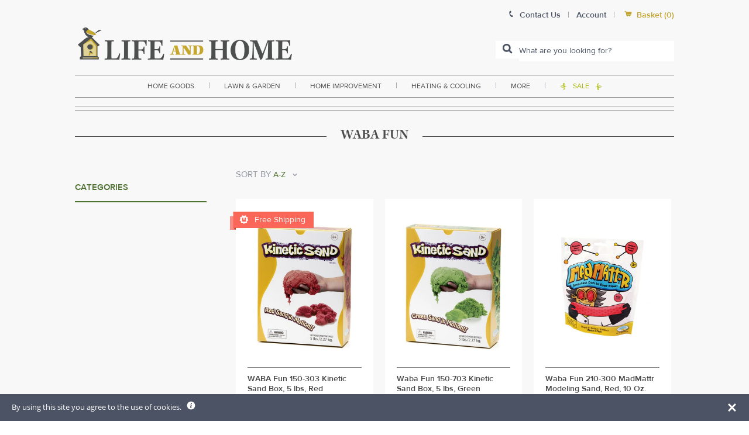

--- FILE ---
content_type: text/html; charset=utf-8
request_url: https://www.lifeandhome.com/collections/vendors?q=Waba%20Fun
body_size: 40759
content:
<!doctype html>
<!--[if IE]><html class="no-js no-touch ie9" lang="en"><![endif]-->
<!--[if !IE]><!--><html class="no-js no-touch" lang="en"><!--<![endif]-->
  <head>
    <!-- Google tag (gtag.js) --> 
    <script async src="https://www.googletagmanager.com/gtag/js?id=G-FHVKP10PCT"></script> 
    <script>   
      window.dataLayer = window.dataLayer || [];   
      function gtag(){dataLayer.push(arguments);}   
      gtag('js', new Date());   
      gtag('config', 'G-FHVKP10PCT'); 
    </script>
    
    <!-- Global site tag (gtag.js) - Google Ads: 1072632089 -->
<!--<script async src="https://www.googletagmanager.com/gtag/js?id=AW-1072632089"></script>
<script>
  window.dataLayer = window.dataLayer || [];
  function gtag(){dataLayer.push(arguments);}
  gtag('js', new Date());

  gtag('config', 'AW-1072632089',{'allow_enhanced_conversions':true});
</script>-->
<!-- "snippets/limespot.liquid" was not rendered, the associated app was uninstalled -->
    <meta charset="utf-8">
    <meta http-equiv="x-ua-compatible" content="IE=edge">
    <meta name="google-site-verification" content="IzoW7NCA-EKdjpoxxs6awylLRxx-V84KyuUTuTFMufA" />
    <meta name="viewport" content="width=device-width, initial-scale=1, maximum-scale=1">
    
    <title>Waba Fun — Life and Home</title>

    
<link rel="icon" href="//www.lifeandhome.com/cdn/shop/t/22/assets/lifeandhome-favicon.png?v=103449501434812272641629819476" type="image/x-icon">
    <link rel="shortcut icon" href="//www.lifeandhome.com/cdn/shop/t/22/assets/lifeandhome-favicon.png?v=103449501434812272641629819476" type="image/x-icon">

    <link rel="dns-prefetch" href="//fonts.googleapis.com">

    

    
      <script type="text/javascript">
        // console.log('asdf');
      </script>
    

    
      <link rel="canonical" href="https://www.lifeandhome.com/collections/vendors?q=waba+fun">
    

    
<meta property="og:site_name" content="Life and Home">
<meta property="og:url" content="https://www.lifeandhome.com/collections/vendors?q=waba+fun">
<meta property="og:title" content="Waba Fun">
<meta property="og:type" content="website">
<meta property="og:description" content="Biggest retail & wholesale store to buy home tools, garden supplies, hardware parts, appliances & more in USA. Get special discounts, low price, free shipping & coupons">




  <meta name="twitter:card" content="summary">

<meta name="twitter:title" content="Waba Fun">
<meta name="twitter:description" content="Biggest retail & wholesale store to buy home tools, garden supplies, hardware parts, appliances & more in USA. Get special discounts, low price, free shipping & coupons">


    <script src="https://smarteucookiebanner.upsell-apps.com/gdpr_adapter.js?shop=lifeandhome.myshopify.com" type="application/javascript"></script>
  <script>window.performance && window.performance.mark && window.performance.mark('shopify.content_for_header.start');</script><meta name="google-site-verification" content="rx5fBFSgXffPe8vvYH9uWzoNQXoMKi4BNkRTvZ16Vb8">
<meta id="shopify-digital-wallet" name="shopify-digital-wallet" content="/22360921/digital_wallets/dialog">
<meta name="shopify-checkout-api-token" content="492b2a8e7596e133cf140b770ee279e4">
<meta id="in-context-paypal-metadata" data-shop-id="22360921" data-venmo-supported="false" data-environment="production" data-locale="en_US" data-paypal-v4="true" data-currency="USD">
<script async="async" src="/checkouts/internal/preloads.js?locale=en-US"></script>
<link rel="preconnect" href="https://shop.app" crossorigin="anonymous">
<script async="async" src="https://shop.app/checkouts/internal/preloads.js?locale=en-US&shop_id=22360921" crossorigin="anonymous"></script>
<script id="apple-pay-shop-capabilities" type="application/json">{"shopId":22360921,"countryCode":"US","currencyCode":"USD","merchantCapabilities":["supports3DS"],"merchantId":"gid:\/\/shopify\/Shop\/22360921","merchantName":"Life and Home","requiredBillingContactFields":["postalAddress","email","phone"],"requiredShippingContactFields":["postalAddress","email","phone"],"shippingType":"shipping","supportedNetworks":["visa","masterCard","amex","discover","elo","jcb"],"total":{"type":"pending","label":"Life and Home","amount":"1.00"},"shopifyPaymentsEnabled":true,"supportsSubscriptions":true}</script>
<script id="shopify-features" type="application/json">{"accessToken":"492b2a8e7596e133cf140b770ee279e4","betas":["rich-media-storefront-analytics"],"domain":"www.lifeandhome.com","predictiveSearch":true,"shopId":22360921,"locale":"en"}</script>
<script>var Shopify = Shopify || {};
Shopify.shop = "lifeandhome.myshopify.com";
Shopify.locale = "en";
Shopify.currency = {"active":"USD","rate":"1.0"};
Shopify.country = "US";
Shopify.theme = {"name":"LH - 1.0 -- Searchspring Recs 08\/2021","id":125936337056,"schema_name":"Empire","schema_version":"1.2.10","theme_store_id":838,"role":"main"};
Shopify.theme.handle = "null";
Shopify.theme.style = {"id":null,"handle":null};
Shopify.cdnHost = "www.lifeandhome.com/cdn";
Shopify.routes = Shopify.routes || {};
Shopify.routes.root = "/";</script>
<script type="module">!function(o){(o.Shopify=o.Shopify||{}).modules=!0}(window);</script>
<script>!function(o){function n(){var o=[];function n(){o.push(Array.prototype.slice.apply(arguments))}return n.q=o,n}var t=o.Shopify=o.Shopify||{};t.loadFeatures=n(),t.autoloadFeatures=n()}(window);</script>
<script>
  window.ShopifyPay = window.ShopifyPay || {};
  window.ShopifyPay.apiHost = "shop.app\/pay";
  window.ShopifyPay.redirectState = null;
</script>
<script id="shop-js-analytics" type="application/json">{"pageType":"collection"}</script>
<script defer="defer" async type="module" src="//www.lifeandhome.com/cdn/shopifycloud/shop-js/modules/v2/client.init-shop-cart-sync_BT-GjEfc.en.esm.js"></script>
<script defer="defer" async type="module" src="//www.lifeandhome.com/cdn/shopifycloud/shop-js/modules/v2/chunk.common_D58fp_Oc.esm.js"></script>
<script defer="defer" async type="module" src="//www.lifeandhome.com/cdn/shopifycloud/shop-js/modules/v2/chunk.modal_xMitdFEc.esm.js"></script>
<script type="module">
  await import("//www.lifeandhome.com/cdn/shopifycloud/shop-js/modules/v2/client.init-shop-cart-sync_BT-GjEfc.en.esm.js");
await import("//www.lifeandhome.com/cdn/shopifycloud/shop-js/modules/v2/chunk.common_D58fp_Oc.esm.js");
await import("//www.lifeandhome.com/cdn/shopifycloud/shop-js/modules/v2/chunk.modal_xMitdFEc.esm.js");

  window.Shopify.SignInWithShop?.initShopCartSync?.({"fedCMEnabled":true,"windoidEnabled":true});

</script>
<script>
  window.Shopify = window.Shopify || {};
  if (!window.Shopify.featureAssets) window.Shopify.featureAssets = {};
  window.Shopify.featureAssets['shop-js'] = {"shop-cart-sync":["modules/v2/client.shop-cart-sync_DZOKe7Ll.en.esm.js","modules/v2/chunk.common_D58fp_Oc.esm.js","modules/v2/chunk.modal_xMitdFEc.esm.js"],"init-fed-cm":["modules/v2/client.init-fed-cm_B6oLuCjv.en.esm.js","modules/v2/chunk.common_D58fp_Oc.esm.js","modules/v2/chunk.modal_xMitdFEc.esm.js"],"shop-cash-offers":["modules/v2/client.shop-cash-offers_D2sdYoxE.en.esm.js","modules/v2/chunk.common_D58fp_Oc.esm.js","modules/v2/chunk.modal_xMitdFEc.esm.js"],"shop-login-button":["modules/v2/client.shop-login-button_QeVjl5Y3.en.esm.js","modules/v2/chunk.common_D58fp_Oc.esm.js","modules/v2/chunk.modal_xMitdFEc.esm.js"],"pay-button":["modules/v2/client.pay-button_DXTOsIq6.en.esm.js","modules/v2/chunk.common_D58fp_Oc.esm.js","modules/v2/chunk.modal_xMitdFEc.esm.js"],"shop-button":["modules/v2/client.shop-button_DQZHx9pm.en.esm.js","modules/v2/chunk.common_D58fp_Oc.esm.js","modules/v2/chunk.modal_xMitdFEc.esm.js"],"avatar":["modules/v2/client.avatar_BTnouDA3.en.esm.js"],"init-windoid":["modules/v2/client.init-windoid_CR1B-cfM.en.esm.js","modules/v2/chunk.common_D58fp_Oc.esm.js","modules/v2/chunk.modal_xMitdFEc.esm.js"],"init-shop-for-new-customer-accounts":["modules/v2/client.init-shop-for-new-customer-accounts_C_vY_xzh.en.esm.js","modules/v2/client.shop-login-button_QeVjl5Y3.en.esm.js","modules/v2/chunk.common_D58fp_Oc.esm.js","modules/v2/chunk.modal_xMitdFEc.esm.js"],"init-shop-email-lookup-coordinator":["modules/v2/client.init-shop-email-lookup-coordinator_BI7n9ZSv.en.esm.js","modules/v2/chunk.common_D58fp_Oc.esm.js","modules/v2/chunk.modal_xMitdFEc.esm.js"],"init-shop-cart-sync":["modules/v2/client.init-shop-cart-sync_BT-GjEfc.en.esm.js","modules/v2/chunk.common_D58fp_Oc.esm.js","modules/v2/chunk.modal_xMitdFEc.esm.js"],"shop-toast-manager":["modules/v2/client.shop-toast-manager_DiYdP3xc.en.esm.js","modules/v2/chunk.common_D58fp_Oc.esm.js","modules/v2/chunk.modal_xMitdFEc.esm.js"],"init-customer-accounts":["modules/v2/client.init-customer-accounts_D9ZNqS-Q.en.esm.js","modules/v2/client.shop-login-button_QeVjl5Y3.en.esm.js","modules/v2/chunk.common_D58fp_Oc.esm.js","modules/v2/chunk.modal_xMitdFEc.esm.js"],"init-customer-accounts-sign-up":["modules/v2/client.init-customer-accounts-sign-up_iGw4briv.en.esm.js","modules/v2/client.shop-login-button_QeVjl5Y3.en.esm.js","modules/v2/chunk.common_D58fp_Oc.esm.js","modules/v2/chunk.modal_xMitdFEc.esm.js"],"shop-follow-button":["modules/v2/client.shop-follow-button_CqMgW2wH.en.esm.js","modules/v2/chunk.common_D58fp_Oc.esm.js","modules/v2/chunk.modal_xMitdFEc.esm.js"],"checkout-modal":["modules/v2/client.checkout-modal_xHeaAweL.en.esm.js","modules/v2/chunk.common_D58fp_Oc.esm.js","modules/v2/chunk.modal_xMitdFEc.esm.js"],"shop-login":["modules/v2/client.shop-login_D91U-Q7h.en.esm.js","modules/v2/chunk.common_D58fp_Oc.esm.js","modules/v2/chunk.modal_xMitdFEc.esm.js"],"lead-capture":["modules/v2/client.lead-capture_BJmE1dJe.en.esm.js","modules/v2/chunk.common_D58fp_Oc.esm.js","modules/v2/chunk.modal_xMitdFEc.esm.js"],"payment-terms":["modules/v2/client.payment-terms_Ci9AEqFq.en.esm.js","modules/v2/chunk.common_D58fp_Oc.esm.js","modules/v2/chunk.modal_xMitdFEc.esm.js"]};
</script>
<script>(function() {
  var isLoaded = false;
  function asyncLoad() {
    if (isLoaded) return;
    isLoaded = true;
    var urls = ["https:\/\/smarteucookiebanner.upsell-apps.com\/script_tag.js?shop=lifeandhome.myshopify.com"];
    for (var i = 0; i < urls.length; i++) {
      var s = document.createElement('script');
      s.type = 'text/javascript';
      s.async = true;
      s.src = urls[i];
      var x = document.getElementsByTagName('script')[0];
      x.parentNode.insertBefore(s, x);
    }
  };
  if(window.attachEvent) {
    window.attachEvent('onload', asyncLoad);
  } else {
    window.addEventListener('load', asyncLoad, false);
  }
})();</script>
<script id="__st">var __st={"a":22360921,"offset":-18000,"reqid":"87c4496f-2b3a-4f97-a601-fcf2cc75d600-1769109843","pageurl":"www.lifeandhome.com\/collections\/vendors?q=Waba%20Fun","u":"b5902c699320","p":"vendors"};</script>
<script>window.ShopifyPaypalV4VisibilityTracking = true;</script>
<script id="captcha-bootstrap">!function(){'use strict';const t='contact',e='account',n='new_comment',o=[[t,t],['blogs',n],['comments',n],[t,'customer']],c=[[e,'customer_login'],[e,'guest_login'],[e,'recover_customer_password'],[e,'create_customer']],r=t=>t.map((([t,e])=>`form[action*='/${t}']:not([data-nocaptcha='true']) input[name='form_type'][value='${e}']`)).join(','),a=t=>()=>t?[...document.querySelectorAll(t)].map((t=>t.form)):[];function s(){const t=[...o],e=r(t);return a(e)}const i='password',u='form_key',d=['recaptcha-v3-token','g-recaptcha-response','h-captcha-response',i],f=()=>{try{return window.sessionStorage}catch{return}},m='__shopify_v',_=t=>t.elements[u];function p(t,e,n=!1){try{const o=window.sessionStorage,c=JSON.parse(o.getItem(e)),{data:r}=function(t){const{data:e,action:n}=t;return t[m]||n?{data:e,action:n}:{data:t,action:n}}(c);for(const[e,n]of Object.entries(r))t.elements[e]&&(t.elements[e].value=n);n&&o.removeItem(e)}catch(o){console.error('form repopulation failed',{error:o})}}const l='form_type',E='cptcha';function T(t){t.dataset[E]=!0}const w=window,h=w.document,L='Shopify',v='ce_forms',y='captcha';let A=!1;((t,e)=>{const n=(g='f06e6c50-85a8-45c8-87d0-21a2b65856fe',I='https://cdn.shopify.com/shopifycloud/storefront-forms-hcaptcha/ce_storefront_forms_captcha_hcaptcha.v1.5.2.iife.js',D={infoText:'Protected by hCaptcha',privacyText:'Privacy',termsText:'Terms'},(t,e,n)=>{const o=w[L][v],c=o.bindForm;if(c)return c(t,g,e,D).then(n);var r;o.q.push([[t,g,e,D],n]),r=I,A||(h.body.append(Object.assign(h.createElement('script'),{id:'captcha-provider',async:!0,src:r})),A=!0)});var g,I,D;w[L]=w[L]||{},w[L][v]=w[L][v]||{},w[L][v].q=[],w[L][y]=w[L][y]||{},w[L][y].protect=function(t,e){n(t,void 0,e),T(t)},Object.freeze(w[L][y]),function(t,e,n,w,h,L){const[v,y,A,g]=function(t,e,n){const i=e?o:[],u=t?c:[],d=[...i,...u],f=r(d),m=r(i),_=r(d.filter((([t,e])=>n.includes(e))));return[a(f),a(m),a(_),s()]}(w,h,L),I=t=>{const e=t.target;return e instanceof HTMLFormElement?e:e&&e.form},D=t=>v().includes(t);t.addEventListener('submit',(t=>{const e=I(t);if(!e)return;const n=D(e)&&!e.dataset.hcaptchaBound&&!e.dataset.recaptchaBound,o=_(e),c=g().includes(e)&&(!o||!o.value);(n||c)&&t.preventDefault(),c&&!n&&(function(t){try{if(!f())return;!function(t){const e=f();if(!e)return;const n=_(t);if(!n)return;const o=n.value;o&&e.removeItem(o)}(t);const e=Array.from(Array(32),(()=>Math.random().toString(36)[2])).join('');!function(t,e){_(t)||t.append(Object.assign(document.createElement('input'),{type:'hidden',name:u})),t.elements[u].value=e}(t,e),function(t,e){const n=f();if(!n)return;const o=[...t.querySelectorAll(`input[type='${i}']`)].map((({name:t})=>t)),c=[...d,...o],r={};for(const[a,s]of new FormData(t).entries())c.includes(a)||(r[a]=s);n.setItem(e,JSON.stringify({[m]:1,action:t.action,data:r}))}(t,e)}catch(e){console.error('failed to persist form',e)}}(e),e.submit())}));const S=(t,e)=>{t&&!t.dataset[E]&&(n(t,e.some((e=>e===t))),T(t))};for(const o of['focusin','change'])t.addEventListener(o,(t=>{const e=I(t);D(e)&&S(e,y())}));const B=e.get('form_key'),M=e.get(l),P=B&&M;t.addEventListener('DOMContentLoaded',(()=>{const t=y();if(P)for(const e of t)e.elements[l].value===M&&p(e,B);[...new Set([...A(),...v().filter((t=>'true'===t.dataset.shopifyCaptcha))])].forEach((e=>S(e,t)))}))}(h,new URLSearchParams(w.location.search),n,t,e,['guest_login'])})(!0,!0)}();</script>
<script integrity="sha256-4kQ18oKyAcykRKYeNunJcIwy7WH5gtpwJnB7kiuLZ1E=" data-source-attribution="shopify.loadfeatures" defer="defer" src="//www.lifeandhome.com/cdn/shopifycloud/storefront/assets/storefront/load_feature-a0a9edcb.js" crossorigin="anonymous"></script>
<script crossorigin="anonymous" defer="defer" src="//www.lifeandhome.com/cdn/shopifycloud/storefront/assets/shopify_pay/storefront-65b4c6d7.js?v=20250812"></script>
<script data-source-attribution="shopify.dynamic_checkout.dynamic.init">var Shopify=Shopify||{};Shopify.PaymentButton=Shopify.PaymentButton||{isStorefrontPortableWallets:!0,init:function(){window.Shopify.PaymentButton.init=function(){};var t=document.createElement("script");t.src="https://www.lifeandhome.com/cdn/shopifycloud/portable-wallets/latest/portable-wallets.en.js",t.type="module",document.head.appendChild(t)}};
</script>
<script data-source-attribution="shopify.dynamic_checkout.buyer_consent">
  function portableWalletsHideBuyerConsent(e){var t=document.getElementById("shopify-buyer-consent"),n=document.getElementById("shopify-subscription-policy-button");t&&n&&(t.classList.add("hidden"),t.setAttribute("aria-hidden","true"),n.removeEventListener("click",e))}function portableWalletsShowBuyerConsent(e){var t=document.getElementById("shopify-buyer-consent"),n=document.getElementById("shopify-subscription-policy-button");t&&n&&(t.classList.remove("hidden"),t.removeAttribute("aria-hidden"),n.addEventListener("click",e))}window.Shopify?.PaymentButton&&(window.Shopify.PaymentButton.hideBuyerConsent=portableWalletsHideBuyerConsent,window.Shopify.PaymentButton.showBuyerConsent=portableWalletsShowBuyerConsent);
</script>
<script data-source-attribution="shopify.dynamic_checkout.cart.bootstrap">document.addEventListener("DOMContentLoaded",(function(){function t(){return document.querySelector("shopify-accelerated-checkout-cart, shopify-accelerated-checkout")}if(t())Shopify.PaymentButton.init();else{new MutationObserver((function(e,n){t()&&(Shopify.PaymentButton.init(),n.disconnect())})).observe(document.body,{childList:!0,subtree:!0})}}));
</script>
<link id="shopify-accelerated-checkout-styles" rel="stylesheet" media="screen" href="https://www.lifeandhome.com/cdn/shopifycloud/portable-wallets/latest/accelerated-checkout-backwards-compat.css" crossorigin="anonymous">
<style id="shopify-accelerated-checkout-cart">
        #shopify-buyer-consent {
  margin-top: 1em;
  display: inline-block;
  width: 100%;
}

#shopify-buyer-consent.hidden {
  display: none;
}

#shopify-subscription-policy-button {
  background: none;
  border: none;
  padding: 0;
  text-decoration: underline;
  font-size: inherit;
  cursor: pointer;
}

#shopify-subscription-policy-button::before {
  box-shadow: none;
}

      </style>

<script>window.performance && window.performance.mark && window.performance.mark('shopify.content_for_header.end');</script>

    

    


    <script>
      document.documentElement.className=document.documentElement.className.replace(/\bno-js\b/,'js');
      if(window.Shopify&&window.Shopify.designMode)document.documentElement.className+=' in-theme-editor';
      if(('ontouchstart' in window)||window.DocumentTouch&&document instanceof DocumentTouch)document.documentElement.className=document.documentElement.className.replace(/\bno-touch\b/,'has-touch');
      // console.log('here');
    </script>

        <link href="//fonts.googleapis.com/css?family=Cabin:400,400i,700,700i" rel="stylesheet" type="text/css" media="all" />

     
    
    <link rel="stylesheet" href="https://use.typekit.net/axo3wrp.css">
    <link href="//www.lifeandhome.com/cdn/shop/t/22/assets/theme.scss.css?v=160321185388652583841629819522" rel="stylesheet" type="text/css" media="all" />
    <link href="//www.lifeandhome.com/cdn/shop/t/22/assets/slick.css?v=156681141541426418721629819488" rel="stylesheet" type="text/css" media="all" />
    <link href="//www.lifeandhome.com/cdn/shop/t/22/assets/basscss-grid.css?v=69538648049175883621629819450" rel="stylesheet" type="text/css" media="all" />
    <link href="//www.lifeandhome.com/cdn/shop/t/22/assets/lifeandhome-theme.css?v=182128123480200414731704399736" rel="stylesheet" type="text/css" media="all" />

    <link rel="stylesheet" id="print-style-css" href="//www.lifeandhome.com/cdn/shop/t/22/assets/print.css?v=180794473091969851171629819487" type="text/css" media="print">

    <script src="//www.lifeandhome.com/cdn/shop/t/22/assets/jquery-1.11.1.min.js?v=74374508889517563921629819465" type="text/javascript"></script>
    <script src="//www.lifeandhome.com/cdn/shop/t/22/assets/jquery.zoom.min.js?v=127655014540499679121629819470" type="text/javascript"></script>
    <script src="//www.lifeandhome.com/cdn/shop/t/22/assets/slick.min.js?v=89980774482270015571629819488" type="text/javascript"></script>
    <script src="//www.lifeandhome.com/cdn/shop/t/22/assets/custom.js?v=165689516414229223251629819451" type="text/javascript"></script>
    
  	<link href="//www.lifeandhome.com/cdn/shop/t/22/assets/globorequestforquote.css?v=179906082273582676731629819461" rel="stylesheet" type="text/css" media="all" /><script src="//www.lifeandhome.com/cdn/shop/t/22/assets/globorequestforquote_params.js?v=17350235501971190021629819462" type="text/javascript"></script><script type="text/javascript">var GRFQConfigs = GRFQConfigs || {};GRFQConfigs.customer = {'id': '','email': '','name': ''};GRFQConfigs.product = null;</script><script type="text/javascript" src="//www.lifeandhome.com/cdn/shop/t/22/assets/globorequestforquote.js?v=75347787430929062251629819461" defer="defer"></script>
    
    <!--script src="https://wchat.freshchat.com/js/widget.js"></script-->
    <!--script type="text/javascript" src="//cdn.nextopia.net/nxt-app/a40130f6908058bed31ee297fc0bee6e.js" async></script-->

<meta property="og:image" content="https://cdn.shopify.com/s/files/1/2236/0921/files/LAH_social_thumbnail.jpg?v=1587047371" />
<meta property="og:image:secure_url" content="https://cdn.shopify.com/s/files/1/2236/0921/files/LAH_social_thumbnail.jpg?v=1587047371" />
<meta property="og:image:width" content="1100" />
<meta property="og:image:height" content="526" />
<link href="https://monorail-edge.shopifysvc.com" rel="dns-prefetch">
<script>(function(){if ("sendBeacon" in navigator && "performance" in window) {try {var session_token_from_headers = performance.getEntriesByType('navigation')[0].serverTiming.find(x => x.name == '_s').description;} catch {var session_token_from_headers = undefined;}var session_cookie_matches = document.cookie.match(/_shopify_s=([^;]*)/);var session_token_from_cookie = session_cookie_matches && session_cookie_matches.length === 2 ? session_cookie_matches[1] : "";var session_token = session_token_from_headers || session_token_from_cookie || "";function handle_abandonment_event(e) {var entries = performance.getEntries().filter(function(entry) {return /monorail-edge.shopifysvc.com/.test(entry.name);});if (!window.abandonment_tracked && entries.length === 0) {window.abandonment_tracked = true;var currentMs = Date.now();var navigation_start = performance.timing.navigationStart;var payload = {shop_id: 22360921,url: window.location.href,navigation_start,duration: currentMs - navigation_start,session_token,page_type: "collection"};window.navigator.sendBeacon("https://monorail-edge.shopifysvc.com/v1/produce", JSON.stringify({schema_id: "online_store_buyer_site_abandonment/1.1",payload: payload,metadata: {event_created_at_ms: currentMs,event_sent_at_ms: currentMs}}));}}window.addEventListener('pagehide', handle_abandonment_event);}}());</script>
<script id="web-pixels-manager-setup">(function e(e,d,r,n,o){if(void 0===o&&(o={}),!Boolean(null===(a=null===(i=window.Shopify)||void 0===i?void 0:i.analytics)||void 0===a?void 0:a.replayQueue)){var i,a;window.Shopify=window.Shopify||{};var t=window.Shopify;t.analytics=t.analytics||{};var s=t.analytics;s.replayQueue=[],s.publish=function(e,d,r){return s.replayQueue.push([e,d,r]),!0};try{self.performance.mark("wpm:start")}catch(e){}var l=function(){var e={modern:/Edge?\/(1{2}[4-9]|1[2-9]\d|[2-9]\d{2}|\d{4,})\.\d+(\.\d+|)|Firefox\/(1{2}[4-9]|1[2-9]\d|[2-9]\d{2}|\d{4,})\.\d+(\.\d+|)|Chrom(ium|e)\/(9{2}|\d{3,})\.\d+(\.\d+|)|(Maci|X1{2}).+ Version\/(15\.\d+|(1[6-9]|[2-9]\d|\d{3,})\.\d+)([,.]\d+|)( \(\w+\)|)( Mobile\/\w+|) Safari\/|Chrome.+OPR\/(9{2}|\d{3,})\.\d+\.\d+|(CPU[ +]OS|iPhone[ +]OS|CPU[ +]iPhone|CPU IPhone OS|CPU iPad OS)[ +]+(15[._]\d+|(1[6-9]|[2-9]\d|\d{3,})[._]\d+)([._]\d+|)|Android:?[ /-](13[3-9]|1[4-9]\d|[2-9]\d{2}|\d{4,})(\.\d+|)(\.\d+|)|Android.+Firefox\/(13[5-9]|1[4-9]\d|[2-9]\d{2}|\d{4,})\.\d+(\.\d+|)|Android.+Chrom(ium|e)\/(13[3-9]|1[4-9]\d|[2-9]\d{2}|\d{4,})\.\d+(\.\d+|)|SamsungBrowser\/([2-9]\d|\d{3,})\.\d+/,legacy:/Edge?\/(1[6-9]|[2-9]\d|\d{3,})\.\d+(\.\d+|)|Firefox\/(5[4-9]|[6-9]\d|\d{3,})\.\d+(\.\d+|)|Chrom(ium|e)\/(5[1-9]|[6-9]\d|\d{3,})\.\d+(\.\d+|)([\d.]+$|.*Safari\/(?![\d.]+ Edge\/[\d.]+$))|(Maci|X1{2}).+ Version\/(10\.\d+|(1[1-9]|[2-9]\d|\d{3,})\.\d+)([,.]\d+|)( \(\w+\)|)( Mobile\/\w+|) Safari\/|Chrome.+OPR\/(3[89]|[4-9]\d|\d{3,})\.\d+\.\d+|(CPU[ +]OS|iPhone[ +]OS|CPU[ +]iPhone|CPU IPhone OS|CPU iPad OS)[ +]+(10[._]\d+|(1[1-9]|[2-9]\d|\d{3,})[._]\d+)([._]\d+|)|Android:?[ /-](13[3-9]|1[4-9]\d|[2-9]\d{2}|\d{4,})(\.\d+|)(\.\d+|)|Mobile Safari.+OPR\/([89]\d|\d{3,})\.\d+\.\d+|Android.+Firefox\/(13[5-9]|1[4-9]\d|[2-9]\d{2}|\d{4,})\.\d+(\.\d+|)|Android.+Chrom(ium|e)\/(13[3-9]|1[4-9]\d|[2-9]\d{2}|\d{4,})\.\d+(\.\d+|)|Android.+(UC? ?Browser|UCWEB|U3)[ /]?(15\.([5-9]|\d{2,})|(1[6-9]|[2-9]\d|\d{3,})\.\d+)\.\d+|SamsungBrowser\/(5\.\d+|([6-9]|\d{2,})\.\d+)|Android.+MQ{2}Browser\/(14(\.(9|\d{2,})|)|(1[5-9]|[2-9]\d|\d{3,})(\.\d+|))(\.\d+|)|K[Aa][Ii]OS\/(3\.\d+|([4-9]|\d{2,})\.\d+)(\.\d+|)/},d=e.modern,r=e.legacy,n=navigator.userAgent;return n.match(d)?"modern":n.match(r)?"legacy":"unknown"}(),u="modern"===l?"modern":"legacy",c=(null!=n?n:{modern:"",legacy:""})[u],f=function(e){return[e.baseUrl,"/wpm","/b",e.hashVersion,"modern"===e.buildTarget?"m":"l",".js"].join("")}({baseUrl:d,hashVersion:r,buildTarget:u}),m=function(e){var d=e.version,r=e.bundleTarget,n=e.surface,o=e.pageUrl,i=e.monorailEndpoint;return{emit:function(e){var a=e.status,t=e.errorMsg,s=(new Date).getTime(),l=JSON.stringify({metadata:{event_sent_at_ms:s},events:[{schema_id:"web_pixels_manager_load/3.1",payload:{version:d,bundle_target:r,page_url:o,status:a,surface:n,error_msg:t},metadata:{event_created_at_ms:s}}]});if(!i)return console&&console.warn&&console.warn("[Web Pixels Manager] No Monorail endpoint provided, skipping logging."),!1;try{return self.navigator.sendBeacon.bind(self.navigator)(i,l)}catch(e){}var u=new XMLHttpRequest;try{return u.open("POST",i,!0),u.setRequestHeader("Content-Type","text/plain"),u.send(l),!0}catch(e){return console&&console.warn&&console.warn("[Web Pixels Manager] Got an unhandled error while logging to Monorail."),!1}}}}({version:r,bundleTarget:l,surface:e.surface,pageUrl:self.location.href,monorailEndpoint:e.monorailEndpoint});try{o.browserTarget=l,function(e){var d=e.src,r=e.async,n=void 0===r||r,o=e.onload,i=e.onerror,a=e.sri,t=e.scriptDataAttributes,s=void 0===t?{}:t,l=document.createElement("script"),u=document.querySelector("head"),c=document.querySelector("body");if(l.async=n,l.src=d,a&&(l.integrity=a,l.crossOrigin="anonymous"),s)for(var f in s)if(Object.prototype.hasOwnProperty.call(s,f))try{l.dataset[f]=s[f]}catch(e){}if(o&&l.addEventListener("load",o),i&&l.addEventListener("error",i),u)u.appendChild(l);else{if(!c)throw new Error("Did not find a head or body element to append the script");c.appendChild(l)}}({src:f,async:!0,onload:function(){if(!function(){var e,d;return Boolean(null===(d=null===(e=window.Shopify)||void 0===e?void 0:e.analytics)||void 0===d?void 0:d.initialized)}()){var d=window.webPixelsManager.init(e)||void 0;if(d){var r=window.Shopify.analytics;r.replayQueue.forEach((function(e){var r=e[0],n=e[1],o=e[2];d.publishCustomEvent(r,n,o)})),r.replayQueue=[],r.publish=d.publishCustomEvent,r.visitor=d.visitor,r.initialized=!0}}},onerror:function(){return m.emit({status:"failed",errorMsg:"".concat(f," has failed to load")})},sri:function(e){var d=/^sha384-[A-Za-z0-9+/=]+$/;return"string"==typeof e&&d.test(e)}(c)?c:"",scriptDataAttributes:o}),m.emit({status:"loading"})}catch(e){m.emit({status:"failed",errorMsg:(null==e?void 0:e.message)||"Unknown error"})}}})({shopId: 22360921,storefrontBaseUrl: "https://www.lifeandhome.com",extensionsBaseUrl: "https://extensions.shopifycdn.com/cdn/shopifycloud/web-pixels-manager",monorailEndpoint: "https://monorail-edge.shopifysvc.com/unstable/produce_batch",surface: "storefront-renderer",enabledBetaFlags: ["2dca8a86"],webPixelsConfigList: [{"id":"59506848","configuration":"{\"tagID\":\"2612834620182\"}","eventPayloadVersion":"v1","runtimeContext":"STRICT","scriptVersion":"18031546ee651571ed29edbe71a3550b","type":"APP","apiClientId":3009811,"privacyPurposes":["ANALYTICS","MARKETING","SALE_OF_DATA"],"dataSharingAdjustments":{"protectedCustomerApprovalScopes":["read_customer_address","read_customer_email","read_customer_name","read_customer_personal_data","read_customer_phone"]}},{"id":"64815264","eventPayloadVersion":"v1","runtimeContext":"LAX","scriptVersion":"1","type":"CUSTOM","privacyPurposes":["MARKETING"],"name":"Meta pixel (migrated)"},{"id":"shopify-app-pixel","configuration":"{}","eventPayloadVersion":"v1","runtimeContext":"STRICT","scriptVersion":"0450","apiClientId":"shopify-pixel","type":"APP","privacyPurposes":["ANALYTICS","MARKETING"]},{"id":"shopify-custom-pixel","eventPayloadVersion":"v1","runtimeContext":"LAX","scriptVersion":"0450","apiClientId":"shopify-pixel","type":"CUSTOM","privacyPurposes":["ANALYTICS","MARKETING"]}],isMerchantRequest: false,initData: {"shop":{"name":"Life and Home","paymentSettings":{"currencyCode":"USD"},"myshopifyDomain":"lifeandhome.myshopify.com","countryCode":"US","storefrontUrl":"https:\/\/www.lifeandhome.com"},"customer":null,"cart":null,"checkout":null,"productVariants":[],"purchasingCompany":null},},"https://www.lifeandhome.com/cdn","fcfee988w5aeb613cpc8e4bc33m6693e112",{"modern":"","legacy":""},{"shopId":"22360921","storefrontBaseUrl":"https:\/\/www.lifeandhome.com","extensionBaseUrl":"https:\/\/extensions.shopifycdn.com\/cdn\/shopifycloud\/web-pixels-manager","surface":"storefront-renderer","enabledBetaFlags":"[\"2dca8a86\"]","isMerchantRequest":"false","hashVersion":"fcfee988w5aeb613cpc8e4bc33m6693e112","publish":"custom","events":"[[\"page_viewed\",{}]]"});</script><script>
  window.ShopifyAnalytics = window.ShopifyAnalytics || {};
  window.ShopifyAnalytics.meta = window.ShopifyAnalytics.meta || {};
  window.ShopifyAnalytics.meta.currency = 'USD';
  var meta = {"page":{"pageType":"vendors","requestId":"87c4496f-2b3a-4f97-a601-fcf2cc75d600-1769109843"}};
  for (var attr in meta) {
    window.ShopifyAnalytics.meta[attr] = meta[attr];
  }
</script>
<script class="analytics">
  (function () {
    var customDocumentWrite = function(content) {
      var jquery = null;

      if (window.jQuery) {
        jquery = window.jQuery;
      } else if (window.Checkout && window.Checkout.$) {
        jquery = window.Checkout.$;
      }

      if (jquery) {
        jquery('body').append(content);
      }
    };

    var hasLoggedConversion = function(token) {
      if (token) {
        return document.cookie.indexOf('loggedConversion=' + token) !== -1;
      }
      return false;
    }

    var setCookieIfConversion = function(token) {
      if (token) {
        var twoMonthsFromNow = new Date(Date.now());
        twoMonthsFromNow.setMonth(twoMonthsFromNow.getMonth() + 2);

        document.cookie = 'loggedConversion=' + token + '; expires=' + twoMonthsFromNow;
      }
    }

    var trekkie = window.ShopifyAnalytics.lib = window.trekkie = window.trekkie || [];
    if (trekkie.integrations) {
      return;
    }
    trekkie.methods = [
      'identify',
      'page',
      'ready',
      'track',
      'trackForm',
      'trackLink'
    ];
    trekkie.factory = function(method) {
      return function() {
        var args = Array.prototype.slice.call(arguments);
        args.unshift(method);
        trekkie.push(args);
        return trekkie;
      };
    };
    for (var i = 0; i < trekkie.methods.length; i++) {
      var key = trekkie.methods[i];
      trekkie[key] = trekkie.factory(key);
    }
    trekkie.load = function(config) {
      trekkie.config = config || {};
      trekkie.config.initialDocumentCookie = document.cookie;
      var first = document.getElementsByTagName('script')[0];
      var script = document.createElement('script');
      script.type = 'text/javascript';
      script.onerror = function(e) {
        var scriptFallback = document.createElement('script');
        scriptFallback.type = 'text/javascript';
        scriptFallback.onerror = function(error) {
                var Monorail = {
      produce: function produce(monorailDomain, schemaId, payload) {
        var currentMs = new Date().getTime();
        var event = {
          schema_id: schemaId,
          payload: payload,
          metadata: {
            event_created_at_ms: currentMs,
            event_sent_at_ms: currentMs
          }
        };
        return Monorail.sendRequest("https://" + monorailDomain + "/v1/produce", JSON.stringify(event));
      },
      sendRequest: function sendRequest(endpointUrl, payload) {
        // Try the sendBeacon API
        if (window && window.navigator && typeof window.navigator.sendBeacon === 'function' && typeof window.Blob === 'function' && !Monorail.isIos12()) {
          var blobData = new window.Blob([payload], {
            type: 'text/plain'
          });

          if (window.navigator.sendBeacon(endpointUrl, blobData)) {
            return true;
          } // sendBeacon was not successful

        } // XHR beacon

        var xhr = new XMLHttpRequest();

        try {
          xhr.open('POST', endpointUrl);
          xhr.setRequestHeader('Content-Type', 'text/plain');
          xhr.send(payload);
        } catch (e) {
          console.log(e);
        }

        return false;
      },
      isIos12: function isIos12() {
        return window.navigator.userAgent.lastIndexOf('iPhone; CPU iPhone OS 12_') !== -1 || window.navigator.userAgent.lastIndexOf('iPad; CPU OS 12_') !== -1;
      }
    };
    Monorail.produce('monorail-edge.shopifysvc.com',
      'trekkie_storefront_load_errors/1.1',
      {shop_id: 22360921,
      theme_id: 125936337056,
      app_name: "storefront",
      context_url: window.location.href,
      source_url: "//www.lifeandhome.com/cdn/s/trekkie.storefront.46a754ac07d08c656eb845cfbf513dd9a18d4ced.min.js"});

        };
        scriptFallback.async = true;
        scriptFallback.src = '//www.lifeandhome.com/cdn/s/trekkie.storefront.46a754ac07d08c656eb845cfbf513dd9a18d4ced.min.js';
        first.parentNode.insertBefore(scriptFallback, first);
      };
      script.async = true;
      script.src = '//www.lifeandhome.com/cdn/s/trekkie.storefront.46a754ac07d08c656eb845cfbf513dd9a18d4ced.min.js';
      first.parentNode.insertBefore(script, first);
    };
    trekkie.load(
      {"Trekkie":{"appName":"storefront","development":false,"defaultAttributes":{"shopId":22360921,"isMerchantRequest":null,"themeId":125936337056,"themeCityHash":"232327144481246635","contentLanguage":"en","currency":"USD","eventMetadataId":"4cd1df0a-73ac-4f51-bce1-129dd4246d83"},"isServerSideCookieWritingEnabled":true,"monorailRegion":"shop_domain","enabledBetaFlags":["65f19447"]},"Session Attribution":{},"S2S":{"facebookCapiEnabled":false,"source":"trekkie-storefront-renderer","apiClientId":580111}}
    );

    var loaded = false;
    trekkie.ready(function() {
      if (loaded) return;
      loaded = true;

      window.ShopifyAnalytics.lib = window.trekkie;

      var originalDocumentWrite = document.write;
      document.write = customDocumentWrite;
      try { window.ShopifyAnalytics.merchantGoogleAnalytics.call(this); } catch(error) {};
      document.write = originalDocumentWrite;

      window.ShopifyAnalytics.lib.page(null,{"pageType":"vendors","requestId":"87c4496f-2b3a-4f97-a601-fcf2cc75d600-1769109843","shopifyEmitted":true});

      var match = window.location.pathname.match(/checkouts\/(.+)\/(thank_you|post_purchase)/)
      var token = match? match[1]: undefined;
      if (!hasLoggedConversion(token)) {
        setCookieIfConversion(token);
        
      }
    });


        var eventsListenerScript = document.createElement('script');
        eventsListenerScript.async = true;
        eventsListenerScript.src = "//www.lifeandhome.com/cdn/shopifycloud/storefront/assets/shop_events_listener-3da45d37.js";
        document.getElementsByTagName('head')[0].appendChild(eventsListenerScript);

})();</script>
  <script>
  if (!window.ga || (window.ga && typeof window.ga !== 'function')) {
    window.ga = function ga() {
      (window.ga.q = window.ga.q || []).push(arguments);
      if (window.Shopify && window.Shopify.analytics && typeof window.Shopify.analytics.publish === 'function') {
        window.Shopify.analytics.publish("ga_stub_called", {}, {sendTo: "google_osp_migration"});
      }
      console.error("Shopify's Google Analytics stub called with:", Array.from(arguments), "\nSee https://help.shopify.com/manual/promoting-marketing/pixels/pixel-migration#google for more information.");
    };
    if (window.Shopify && window.Shopify.analytics && typeof window.Shopify.analytics.publish === 'function') {
      window.Shopify.analytics.publish("ga_stub_initialized", {}, {sendTo: "google_osp_migration"});
    }
  }
</script>
<script
  defer
  src="https://www.lifeandhome.com/cdn/shopifycloud/perf-kit/shopify-perf-kit-3.0.4.min.js"
  data-application="storefront-renderer"
  data-shop-id="22360921"
  data-render-region="gcp-us-central1"
  data-page-type="collection"
  data-theme-instance-id="125936337056"
  data-theme-name="Empire"
  data-theme-version="1.2.10"
  data-monorail-region="shop_domain"
  data-resource-timing-sampling-rate="10"
  data-shs="true"
  data-shs-beacon="true"
  data-shs-export-with-fetch="true"
  data-shs-logs-sample-rate="1"
  data-shs-beacon-endpoint="https://www.lifeandhome.com/api/collect"
></script>
</head>

  <body>

            
              <!-- "snippets/socialshopwave-helper.liquid" was not rendered, the associated app was uninstalled -->
            

    <!-- % if customer.id == 51814891527 or customer.id == 2918100369523 %} -->
      <link href="//www.lifeandhome.com/cdn/shop/t/22/assets/announcement-bar.css?v=23041803152737519721629819448" rel="stylesheet" type="text/css" media="all" />
<script src="//www.lifeandhome.com/cdn/shop/t/22/assets/local-cache.js?v=117118349127378282101629819485"></script>
<script src="//www.lifeandhome.com/cdn/shop/t/22/assets/announcement-bar.js?v=137635597852487493341629819449"></script>



    <!-- % endif %} -->

    <div id="shopify-section-static-top-header" class="shopify-section"></div>

    <div id="shopify-section-static-header-UE" class="shopify-section"><div id="global-header" class="">
    
    <div id="top-bar" class="lightgrey-background">
        <div class="wrapper">
                    </div>
    </div>

    <div class="wrapper">

        <div id="top-section" class="above-tab-portraitx">
            
            <div id="admin-menu" class="float-rightx">
              <div class="inner">
                <a id="mobile-logo" class="mobile-only" href="/">
                    <img class="not-mobile" src="//www.lifeandhome.com/cdn/shop/t/22/assets/lifeandhome-header_logo.png?v=122122303975511417721629819477">
                    
                    <img class="mobile-only" src="//www.lifeandhome.com/cdn/shop/t/22/assets/lifeandhome-mobile-logo.png?v=99769662588309902691629819480">
                </a>

                <a href="/pages/contact-us" class="inline-block not-mobile">
                  <span class="icon-font"></span> <span class="not-mobile">Contact Us</span></a>
                  <span class="inline-block not-mobile">&nbsp;&nbsp;|&nbsp;&nbsp;</span>

                
                


                
                
                  <span class="ssw-auth-dropdown">
                        
                        <span class="ssw-dropdown">
                          <a style="margin-left: 0;" href="/account" xhref="javascript:void(0);" class="ssw-dropdown-toggle" data-toggle="ssw-dropdown">
                            
                            <div class="above-tab-portrait">
                              Account
                              <i class="ssw-icon-down-open-big"></i>
                            </div>
                              <div class="galaxy-and-below" href="/account/login"><span class="icon-font"></span><span class="account-nav-text">Sign In</span></div>
                          </a>
                          
                  
                      
                          <ul class="ssw-dropdown-menu" role="menu" aria-labelledby="dLabel">
                            <li>
                              <form method="post" action="/account/login">
                                <div class="ssw-auth-dropdown-message"></div>
                                <div class="ssw-control-group">
                                  <input name="customer[email]" type="email" placeholder="Email address" class="ssw-input-block-level" required="required">
                                </div>
                                <div class="ssw-control-group">
                                  <input name="customer[password]" type="password" placeholder="Password" class="ssw-input-block-level" required="required">
                                </div>
                                <div class="ssw-control-group">
                                  <a href="/account/login#recover" class="ssw-pull-right">Forgot password?</a>
                                  <div class="ssw-clearfix"></div>
                                </div>
                                <div class="ssw-control-group">
                                  <input type="submit" class="btn button ssw-input-block-level" value="Log in">
                                </div>
                              </form>
                            </li>
                            <li class="ssw-divider"></li>

                            <span class="ssw-auth-dropdown-register">
                              <a class="btn button ssw-input-block-level white-color" style="" href="/account/register">Sign up</a>
                            </span>
                            
                            <li class="ssw-divider"></li>

                            <li>
                              <div class="ssw-socialconnect">
                                
                                
                                











  <div class="ssw-fbconnect ssw-social-btn"><a title="Continue with Facebook" aria-label="Continue with Facebook" tabindex="0" href="javascript://"><i class="ssw-icon-facebook"></i><span>Continue with Facebook</span></a></div>
  



  <div class="ssw-gconnect ssw-social-btn"><a title="Sign-In with Google" aria-label="Sign-In with Google" tabindex="0" href="javascript://"><svg version="1.1" xmlns="http://www.w3.org/2000/svg" width="18px" height="18px" viewBox="0 0 48 48" class="abcRioButtonSvg" style="vertical-align: middle;"><g><path fill="#EA4335" d="M24 9.5c3.54 0 6.71 1.22 9.21 3.6l6.85-6.85C35.9 2.38 30.47 0 24 0 14.62 0 6.51 5.38 2.56 13.22l7.98 6.19C12.43 13.72 17.74 9.5 24 9.5z"></path><path fill="#4285F4" d="M46.98 24.55c0-1.57-.15-3.09-.38-4.55H24v9.02h12.94c-.58 2.96-2.26 5.48-4.78 7.18l7.73 6c4.51-4.18 7.09-10.36 7.09-17.65z"></path><path fill="#FBBC05" d="M10.53 28.59c-.48-1.45-.76-2.99-.76-4.59s.27-3.14.76-4.59l-7.98-6.19C.92 16.46 0 20.12 0 24c0 3.88.92 7.54 2.56 10.78l7.97-6.19z"></path><path fill="#34A853" d="M24 48c6.48 0 11.93-2.13 15.89-5.81l-7.73-6c-2.15 1.45-4.92 2.3-8.16 2.3-6.26 0-11.57-4.22-13.47-9.91l-7.98 6.19C6.51 42.62 14.62 48 24 48z"></path><path fill="none" d="M0 0h48v48H0z"></path></g></svg><span>Google</span></a></div>
  







                                
                              </div>
                            </li>
                          </ul>
                        
                      
                    </span>
                  </span>
                

                <span class="not-mobile inline-block">&nbsp;&nbsp;|&nbsp;&nbsp;</span>

                <a class="inline-block yellow-color cart-link" href="/cart/">
                  <span class="icon-font"></span> 
                  <span class="not-mobile admin-menu-text-item">Basket</span> 
                  <span class="cart-count-container">(<span id="my-cart" class="my-cart">0</span>)</span>
                </a>
                <div class="clear"></div>

                                  <div id="header-points-container" class="not-mobile hidden">
                                        </div>
                  <div id="header-points-container-mobile" class="mobile-only hidden">
                                        </div>
                <div class="clear"></div>
              </div>
            </div>
            <div id="mobile-nav-outer" class="inline-block mobile-only">
              <a class="inline-block mobile-only" id="mobile-nav-button" style="cursor: pointer">
<!--                <span class="icon-font">&#xe618;</span> -->
                  
                  
                  
                  <div class="bar"></div>
              </a>
            </div>
            <div class="clear"></div>
        </div>
        <div class="clear"></div>




        <div id="middle-section" class="">
            <a id="logo" class="float-left above-tab-portrait" href="/">
                <img src="//www.lifeandhome.com/cdn/shop/t/22/assets/lifeandhome-header_logo.png?v=122122303975511417721629819477">
            </a>

            <div class="above-tab-portraitx">
              



<div class="site-header-search" data-live-search>
  <form id="search_mini_form"
    class="site-header-search-form form-fields-inline"
    action="/search"
    method="get"
    data-live-search-form>
    <input type="hidden" name="type" value="product">
    <input type="hidden" name="view" value="spring">

    <div class="form-field no-label">
      <input
        class="form-field-input site-header-search-form-field"
        type="text"
        name="q"
        aria-label="Search"
        placeholder="What are you looking for?"
        
        autocomplete="off"
        data-live-search-input>
      <button
        class="site-header-takeover-cancel"
        type="button"
        data-live-search-takeover-cancel>
        Cancel
      </button>

      <button
        class="site-header-search-button button-primaryx"
        type="submit"
        aria-label="Search"
        data-live-search-submit
      >
        <span class="search-icon search-icon--inactive">
          <img src="//www.lifeandhome.com/cdn/shop/t/22/assets/lifeandhome-header_search2.png?v=101903915211675742391629819478" class="full-width">
        </span>
        <span class="search-icon search-icon--active">
          <img src="//www.lifeandhome.com/cdn/shop/t/22/assets/lifeandhome-header_search2.png?v=101903915211675742391629819478" class="full-width">
        </span>
      </button>
    </div>

    <div class="search-flydown" data-live-search-flydown>
      <div class="search-flydown--placeholder" data-live-search-placeholder>
        <div class="search-flydown--product-items">
          
            <a class="search-flydown--product search-flydown--product" href="#">
              

              <div class="search-flydown--product-text">
                <span class="search-flydown--product-title placeholder--content-text"></span>
                <span class="search-flydown--product-price placeholder--content-text"></span>
              </div>
            </a>
          
            <a class="search-flydown--product search-flydown--product" href="#">
              

              <div class="search-flydown--product-text">
                <span class="search-flydown--product-title placeholder--content-text"></span>
                <span class="search-flydown--product-price placeholder--content-text"></span>
              </div>
            </a>
          
            <a class="search-flydown--product search-flydown--product" href="#">
              

              <div class="search-flydown--product-text">
                <span class="search-flydown--product-title placeholder--content-text"></span>
                <span class="search-flydown--product-price placeholder--content-text"></span>
              </div>
            </a>
          
        </div>
      </div>

      <div class="search-flydown--results " data-live-search-results></div>

      
    </div>
  </form>
</div>

            </div>

            <div class="clear"></div>
        </div>

        <!-- Start: Menu -->
          <div id="global-nav" class="not-mobile above-tab-portrait">
            <ul class="megamenu" style="display: block;">
              <li class="global-nav-item" data-name="home-goods">
                <a href="/collections/home-goods" class="global-nav-item-link">Home Goods</a>
              </li>
                  
              <li class="menu-sep global-nav-item">|</li>        

              <li class="global-nav-item" data-name="lawn-garden">
                <a href="/collections/lawn-garden" class="global-nav-item-link">Lawn &amp; Garden</a>
              </li>

              <li class="menu-sep global-nav-item">|</li>        
                      
              <li class="global-nav-item" data-name="home-improvement">
                <a href="/collections/home-improvement" class="global-nav-item-link">Home Improvement</a>
              </li>

              <li class="menu-sep global-nav-item">|</li>                

              <li class="global-nav-item" data-name="heating-cooling">
                <a href="/collections/heating-cooling" class="global-nav-item-link">Heating &amp; Cooling</a>
              </li>

              <li class="menu-sep global-nav-item">|</li>        

              <li class="global-nav-item" data-name="more">
                <a href="/collections/more" class="global-nav-item-link">More</a>
              </li>

              <li class="menu-sep global-nav-item">|</li>    
              
              <li class="global-nav-itemx">
                <!--a href="/collections/sale-offers.html" class="green-color global-nav-item-link"-->
                <a href="/collections/sale" class="green-color global-nav-item-link">
                  <span class="kepler-font sale-icon-left green-color"></span>
                  <span class="sale-word">Sale</span>
                  <span class="kepler-font sale-icon-right green-color"></span>
                </a>
              </li>

              <!--li class="menu-sep global-nav-item">|</li>   

              <li class="global-nav-item">
                <a href="/collections/gift-ideas" class="global-nav-item-link red-color">Gift Ideas</a>
              </li-->
              <div class="clear"></div>
            </ul>
          </div>

          




        <!-- End: Menu -->
    </div>

</div>

<div id="dropdown-container">
  <div class="wrapper">
    <div id="home-goods" class="dropdown-menu">
	<div class="inner clearfix">

		<div class="col col-2 pr3">
			<a href="https://lifeandhome.com/collections/appliances"><h5>APPLIANCES</h5></a>
			<a href="https://lifeandhome.com/collections/small-appliances">Small Appliances</a>
			<a href="https://lifeandhome.com/collections/appliances-home-entertainment">Home Entertainment</a>
			<a href="https://lifeandhome.com/collections/vacuums-floor-equipment">Vacuums & Floor Equipment</a>
			<a href="https://lifeandhome.com/collections/appliance-parts">Appliance Parts</a>
			<a href="https://lifeandhome.com/collections/appliances"><strong>More...</strong></a><div class="vr"></div>
		</div>
		
		<div class="col col-2 pr3">
			<a href="https://lifeandhome.com/collections/barware"><h5>BARWARE</h5></a>
			<a href="https://lifeandhome.com/collections/bottle-openers">Bottle Openers</a>
			<a href="https://lifeandhome.com/collections/brew-pots-kettles-accessories">Brew Pots, Kettles & Accessories</a>
			<a href="https://lifeandhome.com/collections/corkscrews">Corkscrews</a>
			<a href="https://lifeandhome.com/collections/coolers-1">Coolers</a>
			<a href="https://lifeandhome.com/collections/barware"><strong>More...</strong></a><div class="vr"></div>
		</div>
		<div class="col col-2 pr3">
			<a href="https://lifeandhome.com/collections/cleaning-supplies"><h5>CLEANING SUPPLIES</h5></a>
			<a href="https://lifeandhome.com/collections/air-fresheners">Air Fresheners</a>
			<a href="https://lifeandhome.com/collections/chemicals-cleaners">Chemicals & Cleaners</a>
			<a href="https://lifeandhome.com/collections/cleaning-tools">Cleaning Tools</a>
			<a href="https://lifeandhome.com/collections/trash-recycling">Trash & Recycling</a>
			<a href="https://lifeandhome.com/collections/cleaning-supplies"><strong>More...</strong></a><div class="vr"></div>
		</div>
		<div class="col col-2 pr3">
			<a href="https://lifeandhome.com/collections/kitchenware"><h5>KITCHENWARE</h5></a>
			<a href="https://lifeandhome.com/collections/bakeware">Bakeware</a>
			<a href="https://lifeandhome.com/collections/canning-supplies">Canning Supplies</a>
			<a href="https://lifeandhome.com/collections/cookware">Cookware</a>
			<a href="https://lifeandhome.com/collections/cutlery">Cutlery</a>
			<a href="https://lifeandhome.com/collections/kitchenware"><strong>More...</strong></a><div class="vr"></div>
		</div>
		<div class="col col-2 pr3">
			<a href="https://lifeandhome.com/collections/laundry-products"><h5>LAUNDRY PRODUCTS</h5></a>
			<a href="https://lifeandhome.com/collections/personal-care"><h5>PERSONAL CARE</h5></a>
			<a href="https://lifeandhome.com/collections/household-products"><h5>HOUSEHOLD PRODUCTS</h5></a>
			<a href="https://lifeandhome.com/collections/"><h5>ALL CATEGORIES</h5></a><div class="vr"></div>
		</div>

		<div class="col col-2 feat-product pl3">
			<a href="https://www.lifeandhome.com/products/kitchenaid-ksm155gb-artisan-series-tilt-head-stand-mixer-5-qt-candy-apple-red">
              <img src="https://cdn.shopify.com/s/files/1/2236/0921/products/ksm155gbca_img_cf7f3dbd-7774-4245-a16b-508641a70854.jpg" class="dropdown-featured-product" alt="KitchenAid KSM155GB Artisan Series Tilt-Head Stand Mixer, 5-Qt., Candy Apple Red" 
                   title="KitchenAid KSM155GB Artisan Series Tilt-Head Stand Mixer, 5-Qt., Candy Apple Red" /></a>
          <div class="feat-dropdown-product-title">KitchenAid KSM155GB Artisan Series Tilt-Head Stand Mixer, 5-Qt., Candy Apple Red</div>
          <a class="green-color" href="https://lifeandhome.com/products/kitchenaid-ksm155gb-artisan-series-tilt-head-stand-mixer-5-qt-candy-apple-red">Shop Now</a>
		</div>
	</div>
</div>

<div id="lawn-garden" class="dropdown-menu">
	<div class="inner clearfix">
		<div class="col col-2 pr3">
			<a href="https://lifeandhome.com/collections/lawn-garden-tools"><h5>LAWN & GARDEN TOOLS</h5></a>
			<a href="https://lifeandhome.com/collections/gardening-tools">Gardening Tools</a>
			<a href="https://lifeandhome.com/collections/garden-hand-tools">Garden Hand Tools</a>
			<a href="https://lifeandhome.com/collections/garden-tool-handles">Garden Tool Handles</a>
			<a href="https://lifeandhome.com/collections/pruning-trimming">Pruning & Trimming</a>
			<a href="https://lifeandhome.com/collections/lawn-garden-tools"><strong>More...</strong></a><div class="vr"></div>
		</div>

		<div class="col col-2 pr3">
			<a href="https://lifeandhome.com/collections/lawn-plant-care"><h5>LAWN & PLANT CARE</h5></a>
			<a href="https://lifeandhome.com/collections/garden-gloves-footwear">Garden Gloves & Footwear</a>
			<a href="https://lifeandhome.com/collections/fungicides-disease-control">Fungicides & Disease Control</a>
			<a href="https://lifeandhome.com/collections/lawn-insect-control">Lawn Insect Control</a>
			<a href="https://lifeandhome.com/collections/lawn-fertilizer">Lawn Fertilizer</a>
			<a href="https://lifeandhome.com/collections/lawn-plant-care"><strong>More...</strong></a><div class="vr"></div>
		</div>

		<div class="col col-2 pr3">
			<a href="https://lifeandhome.com/collections/lawn-power-equipment"><h5>LAWN POWER EQUIPMENT</h5></a>
			<a href="https://lifeandhome.com/collections/augers">Augers</a>
			<a href="https://lifeandhome.com/collections/blowers-vacuums">Blowers & Vacuums</a>
			<a href="https://lifeandhome.com/collections/chain-saws-accessories">Chain Saws & Accessories</a>
			<a href="https://lifeandhome.com/collections/pole-saws">Pole Saws</a>
			<a href="https://lifeandhome.com/collections/lawn-power-equipment"><strong>More...</strong></a><div class="vr"></div>
		</div>

		<div class="col col-2 pr3">
			<a href="https://lifeandhome.com/collections/landscape-supplies-farm-fencing"><h5>LANDSCAPE SUPPLIES & FARM FENCING</h5></a>
			<a href="https://lifeandhome.com/collections/fencing">Fencing</a>
			<a href="https://lifeandhome.com/collections/fencing-supplies">Fencing Supplies</a>
			<a href="https://lifeandhome.com/collections/garden-structures">Garden Structures</a>
			<a href="https://lifeandhome.com/collections/landscape-edging-border">Landscape Edging / Border</a>
			<a href="https://lifeandhome.com/collections/landscape-supplies-farm-fencing"><strong>More...</strong></a><div class="vr"></div>
		</div>

		<div class="col col-2 pr3">
			<a href="https://lifeandhome.com/collections/outdoor-living"><h5>OUTDOOR LIVING</h5></a>
			<a href="https://lifeandhome.com/collections/outdoor-lawn-decor"><h5>OUTDOOR & LAWN DECOR</h5></a>
			<a href="https://lifeandhome.com/collections/farm-supplies"><h5>FARM SUPPLIES</h5></a>
			<a href="https://lifeandhome.com/collections/"><h5>ALL CATEGORIES</h5></a><div class="vr"></div>
		</div>

		<div class="col col-2 feat-product pl3">
			<a href="https://www.lifeandhome.com/products/panacea-84872-copper-watering-can-2-gallon">
              <img src="https://cdn.shopify.com/s/files/1/2236/0921/products/panacea_84872_watering_can_2_gallon_9ae09251-b3c9-4298-a0f0-6aea313938af.jpg" 
                   class="dropdown-featured-product" alt="Panacea 84872 Copper Watering Can, 2 Gallon" title="Panacea 84872 Copper Watering Can, 2 Gallon" /></a><div class="feat-dropdown-product-title">Panacea 84872 Copper Watering Can, 2 Gallon</div><a class="green-color" href="https://lifeandhome.com/products/panacea-84872-copper-watering-can-2-gallon">Shop Now</a>
		</div>
	</div>
</div>

<div id="home-improvement" class="dropdown-menu">
	<div class="inner clearfix">
		<div class="col col-2 pr3">
			<a href="https://lifeandhome.com/collections/building-material-supplies"><h5>BUILDING MATERIAL & SUPPLIES</h5></a>
			<a href="https://lifeandhome.com/collections/building-hardware">Building Hardware</a>
			<a href="https://lifeandhome.com/collections/ceilings">Ceilings</a>
			<a href="https://lifeandhome.com/collections/foundation-hardware">Foundation Hardware</a>
			<a href="https://lifeandhome.com/collections/gutter">Gutter</a>
			<a href="https://lifeandhome.com/collections/building-material-supplies"><strong>More...</strong></a><div class="vr"></div>
		</div>

		<div class="col col-2 pr3">
			<a href="https://lifeandhome.com/collections/electrical-supplies"><h5>ELECTRICAL SUPPLIES</h5></a>
			<a href="https://lifeandhome.com/collections/rough-electrical">Rough Electrical</a>
			<a href="https://lifeandhome.com/collections/household-electrical">Household  Electrical</a>
			<a href="https://lifeandhome.com/collections/flashlights">Flashlights</a>
			<a href="https://lifeandhome.com/collections/batteries">Batteries</a>
			<a href="https://lifeandhome.com/collections/electrical-supplies"><strong>More...</strong></a><div class="vr"></div>
		</div>

		<div class="col col-2 pr3">
			<a href="https://lifeandhome.com/collections/hand-tools"><h5>HAND TOOLS</h5></a>
			<a href="https://lifeandhome.com/collections/clamps-soldering-tools">Clamps & Soldering Tools</a>
			<a href="https://lifeandhome.com/collections/fastening-tools">Fastening Tools</a>
			<a href="https://lifeandhome.com/collections/hammers-striking-tools">Hammers & Striking Tools</a>
			<a href="https://lifeandhome.com/collections/measuring-marking">Measuring & Marking</a>
			<a href="https://lifeandhome.com/collections/hand-tools"><strong>More...</strong></a><div class="vr"></div>
		</div>

		<div class="col col-2 pr3">
			<a href="https://lifeandhome.com/collections/hardware"><h5>HARDWARE</h5></a>
			<a href="https://lifeandhome.com/collections/adhesives-compounds-sealers">Adhesives, Compounds & Sealers</a>
			<a href="https://lifeandhome.com/collections/builders-hardware">Builders Hardware</a>
			<a href="https://lifeandhome.com/collections/window-hardware">Door & Window Hardware</a>
			<a href="https://lifeandhome.com/collections/fasteners">Fasteners</a>
			<a href="https://lifeandhome.com/collections/hardware"><strong>More...</strong></a><div class="vr"></div>
		</div>

		<div class="col col-2 pr3">
			<a href="https://lifeandhome.com/collections/lamps-light-fixtures"><h5>LAMPS & LIGHT FIXTURES</h5></a>
			<a href="https://lifeandhome.com/collections/paint-supplies"><h5>PAINT & SUPPLIES</h5></a>
			<a href="https://lifeandhome.com/collections/plumbing"><h5>PLUMBING</h5></a>
			<a href="https://lifeandhome.com/collections/"><h5>ALL CATEGORIES</h5></a><div class="vr"></div>
		</div>

		<div class="col col-2 feat-product pl3">
			<a href="https://www.lifeandhome.com/products/dewalt-dck287d1m1-cordless-hammer-drill-impact-driver-kit-yellow">
              <img src="https://cdn.shopify.com/s/files/1/2236/0921/products/DeWaltDCKDMCordlessHammerDrillImpactDriverKitjpg_833fe1c7-8359-4a7f-9b8a-e581d1fb85ac.jpg" class="dropdown-featured-product" alt="Dewalt DCD950KX XRP Cordless Hammer Drill/Driver Kit,18V" title="Dewalt DCD950KX XRP Cordless Hammer Drill/Driver Kit,18V" /></a><div class="feat-dropdown-product-title">Dewalt DCD950KX XRP Cordless Hammer Drill/Driver Kit,18V</div><a class="green-color" href="https://www.lifeandhome.com/products/dewalt-dck287d1m1-cordless-hammer-drill-impact-driver-kit-yellow">Shop Now</a>
		</div>
	</div>
</div>

<div id="heating-cooling" class="dropdown-menu">
	<div class="inner clearfix">
		<div class="col col-2 pr3">
			<a href="https://lifeandhome.com/collections/fireplace-accessories"><h5>FIREPLACE & ACCESSORIES</h5></a>
			<a href="https://lifeandhome.com/collections/fireplaces-stoves">Fireplaces & Stoves</a>
			<a href="https://lifeandhome.com/collections/fireplace-stove-accessories">Fireplace & Stove Accessories</a>
			<a href="https://lifeandhome.com/collections/vent-pipe-fittings">Vent Pipe & Fittings</a>
			<a href="https://lifeandhome.com/collections/chimney-brush-cleaning-systems">Chimney Brush & Cleaning Systems</a>
			<a href="https://lifeandhome.com/collections/fireplace-accessories"><strong>More...</strong></a><div class="vr"></div>
		</div>

		<div class="col col-2 pr3">
			<a href="https://lifeandhome.com/collections/heat-air-conditioning"><h5>HEAT & AIR CONDITIONING</h5></a>
			<a href="https://lifeandhome.com/collections/air-conditioners">Air Conditioners</a>
			<a href="https://lifeandhome.com/collections/air-filtration">Air Filtration</a>
			<a href="https://lifeandhome.com/collections/heaters">Heaters</a>
			<a href="https://lifeandhome.com/collections/thermostats">Thermostats</a>
			<a href="https://lifeandhome.com/collections/heat-air-conditioning"><strong>More...</strong></a><div class="vr"></div>
		</div>

		<div class="col col-2 pr3">
			<a href="https://lifeandhome.com/collections/venting-fans"><h5>VENTING & FANS</h5></a>
			<a href="https://lifeandhome.com/collections/fans">Fans</a>
			<a href="https://lifeandhome.com/collections/bathroom-fans-vent-kits">Bathroom Fans & Vent Kits</a>
			<a href="https://lifeandhome.com/collections/ventilation">Ventilation</a>
			<a href="https://lifeandhome.com/collections/range-hoods-accessories">Range Hoods & Accessories</a>
			<a href="https://lifeandhome.com/collections/venting-fans"><strong>More...</strong></a><div class="vr"></div>
		</div>

		<div class="col col-2 pr3">
			<a href="https://lifeandhome.com/collections/"><h5>ALL CATEGORIES</h5></a><div class="vr"></div>
		</div>

		<div class="col col-2 feat-product pl3">
			<a href="https://www.lifeandhome.com/products/mr-heater-f232000-portable-buddy-radiant-heater-4000-9000-btu">
              <img src="https://cdn.shopify.com/s/files/1/2236/0921/products/40664201_pb_c59782ef-2014-48bd-a6a8-5c28d17c78ce_x200.jpg?v=1563041809"
                   class="dropdown-featured-product" alt="Mr Heater F232000 Portable Buddy Radiant Heater, 4000-9000 BTU" title="Mr Heater F232000 Portable Buddy Radiant Heater, 4000-9000 BTU" /></a><div class="feat-dropdown-product-title">Mr Heater F232000 Portable Buddy Radiant Heater, 4000-9000 BTU</div><a class="green-color" href="https://lifeandhome.com/products/mr-heater-f232000-portable-buddy-radiant-heater-4000-9000-btu">Shop Now</a>
		</div>
	</div>
</div>

<div id="more" class="dropdown-menu">
	<div class="inner clearfix">
		<div class="col col-2 pr3">
			<a href="https://lifeandhome.com/collections/automotive"><h5>AUTOMOTIVE</h5></a>
			<a href="https://lifeandhome.com/collections/automotive-electrical">Automotive Electrical</a>
			<a href="https://lifeandhome.com/collections/automotive-repair">Automotive Repair</a>
			<a href="https://lifeandhome.com/collections/auto-safety">Auto Safety</a>
			<a href="https://lifeandhome.com/collections/auto-gadgets">Auto Gadgets</a>
			<a href="https://lifeandhome.com/collections/automotive"><strong>More...</strong></a><div class="vr"></div>
		</div>

		<div class="col col-2 pr3">
			<a href="https://lifeandhome.com/collections/holiday-seasonal"><h5>HOLIDAY / SEASONAL</h5></a>
			<a href="https://lifeandhome.com/collections/christmas">Christmas</a>
			<a href="https://lifeandhome.com/collections/greeting-cards">Greeting Cards</a>
			<a href="https://lifeandhome.com/collections/birthday">Birthday</a>
			<a href="https://lifeandhome.com/collections/halloween">Halloween</a>
			<a href="https://lifeandhome.com/collections/holiday-seasonal"><strong>More...</strong></a><div class="vr"></div>
		</div>

		<div class="col col-2 pr3">
			<a href="https://lifeandhome.com/collections/pet-care"><h5>PET CARE</h5></a>
			<a href="https://lifeandhome.com/collections/bird-squirrel-supplies">Bird & Squirrel Supplies</a>
			<a href="https://lifeandhome.com/collections/cats">Cats</a>
			<a href="https://lifeandhome.com/collections/dogs">Dogs</a>
			<a href="https://lifeandhome.com/collections/fish-aquatic-pets">Fish & Aquatic Pets</a>
			<a href="https://lifeandhome.com/collections/pet-care"><strong>More...</strong></a><div class="vr"></div>
		</div>

		<div class="col col-2 pr3">
			<a href="https://lifeandhome.com/collections/kids-zone"><h5>KIDS ZONE</h5></a>
			<a href="https://lifeandhome.com/collections/feeding-supplies">Feeding Supplies</a>
			<a href="https://lifeandhome.com/collections/kids-furniture">Kid's Furniture</a>
			<a href="https://lifeandhome.com/collections/kids-organizer">Kid's Organizer</a>
			<a href="https://lifeandhome.com/collections/kids-personal-care">Personal Care</a>
			<a href="https://lifeandhome.com/collections/kids-zone"><strong>More...</strong></a><div class="vr"></div>
		</div>

		<div class="col col-2 pr3">
			<a href="https://lifeandhome.com/collections/sporting-goods"><h5>SPORTING & CAMPING GOODS</h5></a>
			<a href="https://lifeandhome.com/collections/luggage-bags"><h5>LUGGAGE & BAGS</h5></a>
			<a href="https://lifeandhome.com/collections/stationary-office-equipment"><h5>STATIONARY & OFFICE EQUIPMENT</h5></a>
			<a href="https://lifeandhome.com/collections/"><h5>ALL CATEGORIES</h5></a><div class="vr"></div>
		</div>

		<!--div class="col col-2 feat-product pl3">
			<a href="https://www.lifeandhome.com/products/fun-world-3006-easter-unlimited-easter-egg-plastic-pastel"><img src="https://cdn.shopify.com/s/files/1/2236/0921/products/FunWorldEasterUnlimitedEasterEggjpg_x200.jpg?v=1525498237" class="dropdown-featured-product" alt="Fun World 3006 Easter Unlimited Easter Egg, Plastic, Pastel" title="Fun World 3006 Easter Unlimited Easter Egg, Plastic, Pastel"></a>
			<div class="feat-dropdown-product-title">Fun World 3006 Easter Unlimited Easter Egg, Plastic, Pastel</div>
			<a class="green-color" href="https://www.lifeandhome.com/products/fun-world-3006-easter-unlimited-easter-egg-plastic-pastel">Shop Now</a>
		</div-->
		<div class="col col-2 feat-product pl3">
			<a href="https://www.lifeandhome.com/products/coleman-2000007828-sundome-3-person-tent-7-x-7">
              <img src="https://cdn.shopify.com/s/files/1/2236/0921/products/coleman_2000007828_sundome_3_person_tent_1_2b1484be-496d-49d3-81d0-0661d4977c48_x200.jpg?v=1563183411" class="dropdown-featured-product" alt="Coleman 2000007828 Sundome 3 Person Tent, 7' X 7'" title="Coleman 2000007828 Sundome 3 Person Tent, 7' X 7'"></a>
			<div class="feat-dropdown-product-title">Coleman 2000007828 Sundome 3 Person Tent, 7' X 7'</div>
			<a class="green-color" href="https://www.lifeandhome.com/products/coleman-2000007828-sundome-3-person-tent-7-x-7">Shop Now</a>
		</div>
	</div>
</div>
  </div>
</div>


<div id="mobile-global-nav" class="mobile-onlyx active-mobile-navx">
    <ul>


      <li class="global-nav-item" data-name="home-goods">
        <div href="/collections/home-goods" class="main-item-nonlink">Home Goods</div>
        <ul>
          <li>
            <h5>APPLIANCES</h5>
            <ul>
              <li><a href="https://lifeandhome.com/collections/appliances">APPLIANCES</a></li>
              <li><a href="https://lifeandhome.com/collections/small-appliances">Small Appliances</a></li>
              <li><a href="https://lifeandhome.com/collections/appliances-home-entertainment">Home Entertainment</a></li>
              <li><a href="https://lifeandhome.com/collections/vacuums-floor-equipment">Vacuums & Floor Equipment</a></li>
              <li><a href="https://lifeandhome.com/collections/appliance-parts">Appliance Parts</a></li>
              <li><a href="https://lifeandhome.com/collections/appliances">More...</a></li>
            </ul>
          </li>

          <li>
            <h5>BARWARE</h5>
            <ul>
              <li><a href="https://lifeandhome.com/collections/barware">BARWARE</a></li>
              <li><a href="https://lifeandhome.com/collections/bottle-openers">Bottle Openers</a></li>
              <li><a href="https://lifeandhome.com/collections/brew-pots-kettles-accessories">Brew Pots, Kettles & Accessories</a></li>
              <li><a href="https://lifeandhome.com/collections/corkscrews">Corkscrews</a></li>
              <li><a href="https://lifeandhome.com/collections/coolers-1">Coolers</a></li>
              <li><a href="https://lifeandhome.com/collections/barware">More...</a></li>
            </ul>
          </li>

          <li>
            <h5>CLEANING SUPPLIES</h5>
            <ul>
              <li><a href="https://lifeandhome.com/collections/cleaning-supplies">CLEANING SUPPLIES</a></li>
              <li><a href="https://lifeandhome.com/collections/air-fresheners">Air Fresheners</a></li>
              <li><a href="https://lifeandhome.com/collections/chemicals-cleaners">Chemicals & Cleaners</a></li>
              <li><a href="https://lifeandhome.com/collections/cleaning-tools">Cleaning Tools</a></li>
              <li><a href="https://lifeandhome.com/collections/trash-recycling">Trash & Recycling</a></li>
              <li><a href="https://lifeandhome.com/collections/cleaning-supplies">More...</a></li>
            </ul>
          </li>

          <li>
            <h5>KITCHENWARE</h5>
            <ul>
              <li><a href="https://lifeandhome.com/collections/kitchenware">KITCHENWARE</a></li>
              <li><a href="https://lifeandhome.com/collections/bakeware">Bakeware</a></li>
              <li><a href="https://lifeandhome.com/collections/canning-supplies">Canning Supplies</a></li>
              <li><a href="https://lifeandhome.com/collections/cookware">Cookware</a></li>
              <li><a href="https://lifeandhome.com/collections/cutlery">Cutlery</a></li>
              <li><a href="https://lifeandhome.com/collections/kitchenware">More...</a></li>
            </ul>
          </li>

          <li>
            <h5>LAUNDRY PRODUCTS</h5>
            <ul>
              <li><a href="https://lifeandhome.com/collections/laundry-products">LAUNDRY PRODUCTS</a></li>
              <li><a href="https://lifeandhome.com/collections/personal-care">PERSONAL CARE</a></li>
              <li><a href="https://lifeandhome.com/collections/household-products">HOUSEHOLD PRODUCTS</a></li>
              <li><a href="https://lifeandhome.com/collections/">ALL CATEGORIES</a></li>
            </ul>
          </li>
        </ul>
      </li>
          


      <li class="global-nav-item" data-name="lawn-garden">
        <div href="/collections/lawn-garden" class="main-item-nonlink">Lawn &amp; Garden</div>
          <ul>
            <li>
              <h5>LAWN & GARDEN TOOLS</h5>
              <ul>
                <li><a href="https://lifeandhome.com/collections/lawn-garden-tools">LAWN & GARDEN TOOLS</a></li>
                <li><a href="https://lifeandhome.com/collections/gardening-tools">Gardening Tools</a></li>
                <li><a href="https://lifeandhome.com/collections/garden-hand-tools">Garden Hand Tools</a></li>
                <li><a href="https://lifeandhome.com/collections/garden-tool-handles">Garden Tool Handles</a></li>
                <li><a href="https://lifeandhome.com/collections/pruning-trimming">Pruning & Trimming</a></li>
                <li><a href="https://lifeandhome.com/collections/lawn-garden-tools">More...</a></li>
              </ul>
            </li>
            
            <li>
              <h5>LAWN & PLANT CARE</h5>
              <ul>
                <li><a href="https://lifeandhome.com/collections/lawn-plant-care">LAWN & PLANT CARE</a></li>
                <li><a href="https://lifeandhome.com/collections/garden-gloves-footwear">Garden Gloves & Footwear</a></li>
                <li><a href="https://lifeandhome.com/collections/fungicides-disease-control">Fungicides & Disease Control</a></li>
                <li><a href="https://lifeandhome.com/collections/lawn-insect-control">Lawn Insect Control</a></li>
                <li><a href="https://lifeandhome.com/collections/lawn-fertilizer">Lawn Fertilizer</a></li>
                <li><a href="https://lifeandhome.com/collections/lawn-plant-care">More...</a></li>
              </ul>
            </li>
            
            <li>
              <h5>LAWN POWER EQUIPMENT</h5>
              <ul>
                <li><a href="https://lifeandhome.com/collections/lawn-power-equipment">LAWN POWER EQUIPMENT</a></li>
                <li><a href="https://lifeandhome.com/collections/augers">Augers</a></li>
                <li><a href="https://lifeandhome.com/collections/blowers-vacuums">Blowers & Vacuums</a></li>
                <li><a href="https://lifeandhome.com/collections/chain-saws-accessories">Chain Saws & Accessories</a></li>
                <li><a href="https://lifeandhome.com/collections/pole-saws">Pole Saws</a></li>
                <li><a href="https://lifeandhome.com/collections/lawn-power-equipment">More...</a></li>
              </ul>
            </li>
            
            <li>
              <h5>LANDSCAPE SUPPLIES & FARM FENCING</h5>
              <ul>
                <li><a href="https://lifeandhome.com/collections/landscape-supplies-farm-fencing">LANDSCAPE SUPPLIES & FARM FENCING</a></li>
                <li><a href="https://lifeandhome.com/collections/fencing">Fencing</a></li>
                <li><a href="https://lifeandhome.com/collections/fencing-supplies">Fencing Supplies</a></li>
                <li><a href="https://lifeandhome.com/collections/garden-structures">Garden Structures</a></li>
                <li><a href="https://lifeandhome.com/collections/landscape-edging-border">Landscape Edging / Border</a></li>
                <li><a href="https://lifeandhome.com/collections/landscape-supplies-farm-fencing">More...</a></li>
              </ul>
            </li>
            
            <li>
              <h5>OUTDOOR LIVING</h5>
              <ul>
                <li><a href="https://lifeandhome.com/collections/outdoor-living">OUTDOOR LIVING</a></li>
                <li><a href="https://lifeandhome.com/collections/outdoor-lawn-decor">OUTDOOR & LAWN DECOR</a></li>
                <li><a href="https://lifeandhome.com/collections/farm-supplies">FARM SUPPLIES</a></li>
                <li><a href="https://lifeandhome.com/collections/">ALL CATEGORIES</a></li>
              </ul>
            </li>
          </ul>
      </li>

      <li class="global-nav-item" data-name="home-improvement">
        <div href="/collections/home-improvement" class="main-item-nonlink">Home Improvement</div>
          <ul>
            <li>
              <h5>BUILDING MATERIAL & SUPPLIES</h5>
              <ul>
                <li><a href="https://lifeandhome.com/collections/building-material-supplies">BUILDING MATERIAL & SUPPLIES</a></li>
                <li><a href="https://lifeandhome.com/collections/building-hardware">Building Hardware</a></li>
                <li><a href="https://lifeandhome.com/collections/ceilings">Ceilings</a></li>
                <li><a href="https://lifeandhome.com/collections/foundation-hardware">Foundation Hardware</a></li>
                <li><a href="https://lifeandhome.com/collections/gutter">Gutter</a></li>
                <li><a href="https://lifeandhome.com/collections/building-material-supplies">More...</a></li>
              </ul>
            </li>

            <li>
              <h5>ELECTRICAL SUPPLIES</h5>
              <ul>
                <li><a href="https://lifeandhome.com/collections/electrical-supplies">ELECTRICAL SUPPLIES</a></li>
                <li><a href="https://lifeandhome.com/collections/rough-electrical">Rough Electrical</a></li>
                <li><a href="https://lifeandhome.com/collections/household-electrical">Household  Electrical</a></li>
                <li><a href="https://lifeandhome.com/collections/flashlights">Flashlights</a></li>
                <li><a href="https://lifeandhome.com/collections/batteries">Batteries</a></li>
                <li><a href="https://lifeandhome.com/collections/electrical-supplies">More...</a></li>
              </ul>
            </li>

            <li>
              <h5>HAND TOOLS</h5>
              <ul>
                <li><a href="https://lifeandhome.com/collections/hand-tools">HAND TOOLS</a></li>
                <li><a href="https://lifeandhome.com/collections/clamps-soldering-tools">Clamps & Soldering Tools</a></li>
                <li><a href="https://lifeandhome.com/collections/fastening-tools">Fastening Tools</a></li>
                <li><a href="https://lifeandhome.com/collections/hammers-striking-tools">Hammers & Striking Tools</a></li>
                <li><a href="https://lifeandhome.com/collections/measuring-marking">Measuring & Marking</a></li>
                <li><a href="https://lifeandhome.com/collections/hand-tools">More...</a></li>
              </ul>
            </li>

            <li>
              <h5>HARDWARE</h5>
              <ul>
                <li><a href="https://lifeandhome.com/collections/hardware">HARDWARE</a></li>
                <li><a href="https://lifeandhome.com/collections/adhesives-compounds-sealers">Adhesives, Compounds & Sealers</a></li>
                <li><a href="https://lifeandhome.com/collections/builders-hardware">Builders Hardware</a></li>
                <li><a href="https://lifeandhome.com/collections/window-hardware">Door & Window Hardware</a></li>
                <li><a href="https://lifeandhome.com/collections/fasteners">Fasteners</a></li>
                <li><a href="https://lifeandhome.com/collections/hardware">More...</a></li>
              </ul>
            </li>

            <li>
              <h5>LAMPS & LIGHT FIXTURES</h5>
              <ul>
                <li><a href="https://lifeandhome.com/collections/lamps-light-fixtures">LAMPS & LIGHT FIXTURES</a></li>
                <li><a href="https://lifeandhome.com/collections/paint-supplies">PAINT & SUPPLIES</a></li>
                <li><a href="https://lifeandhome.com/collections/plumbing">PLUMBING</a></li>
                <li><a href="https://lifeandhome.com/collections/">ALL CATEGORIES</a></li>
              </ul>
            </li>
          </ul>
      </li>

      <li class="global-nav-item" data-name="heating-cooling">
        <div href="/collections/heating-cooling" class="main-item-nonlink">Heating &amp; Cooling</div>
        <ul>
          <li>
            <h5>FIREPLACE & ACCESSORIES</h5>
            <ul>
              <li><a href="https://lifeandhome.com/collections/fireplace-accessories">FIREPLACE & ACCESSORIES</a></li>
              <li><a href="https://lifeandhome.com/collections/fireplaces-stoves">Fireplaces & Stoves</a></li>
              <li><a href="https://lifeandhome.com/collections/fireplace-stove-accessories">Fireplace & Stove Accessories</a></li>
              <li><a href="https://lifeandhome.com/collections/vent-pipe-fittings">Vent Pipe & Fittings</a></li>
              <li><a href="https://lifeandhome.com/collections/chimney-brush-cleaning-systems">Chimney Brush & Cleaning Systems</a></li>
              <li><a href="https://lifeandhome.com/collections/fireplace-accessories">More...</a></li>
            </ul>
          </li>

            
          <li>
            <h5>HEAT & AIR CONDITIONING</h5>
            <ul>
              <li><a href="https://lifeandhome.com/collections/heat-air-conditioning">HEAT & AIR CONDITIONING</a></li>
              <li><a href="https://lifeandhome.com/collections/air-conditioners">Air Conditioners</a></li>
              <li><a href="https://lifeandhome.com/collections/air-filtration">Air Filtration</a></li>
              <li><a href="https://lifeandhome.com/collections/heaters">Heaters</a></li>
              <li><a href="https://lifeandhome.com/collections/thermostats">Thermostats</a></li>
              <li><a href="https://lifeandhome.com/collections/heat-air-conditioning">More...</a></li>
            </ul>
          </li>

            
          <li>
            <h5>VENTING & FANS</h5>
            <ul>
              <li><a href="https://lifeandhome.com/collections/venting-fans">VENTING & FANS</a></li>
              <li><a href="https://lifeandhome.com/collections/fans">Fans</a></li>
              <li><a href="https://lifeandhome.com/collections/bathroom-fans-vent-kits">Bathroom Fans & Vent Kits</a></li>
              <li><a href="https://lifeandhome.com/collections/ventilation">Ventilation</a></li>
              <li><a href="https://lifeandhome.com/collections/range-hoods-accessories">Range Hoods & Accessories</a></li>
              <li><a href="https://lifeandhome.com/collections/venting-fans">More...</a></li>
            </ul>
          </li>

            
          <li>
            <h5>ALL CATEGORIES</h5>
            <ul>
              <li><a href="https://lifeandhome.com/collections/">ALL CATEGORIES</a></li>
            </ul>
          </li>
        </ul>
      </li>

      <li class="global-nav-item" data-name="more">
        <div href="/collections/more" class="main-item-nonlink">More</div>
        <ul>
            <li>
              <h5>AUTOMOTIVE</h5>
              <ul>
                <li><a href="https://lifeandhome.com/collections/automotive">AUTOMOTIVE</a></li>
                <li><a href="https://lifeandhome.com/collections/automotive-electrical">Automotive Electrical</a></li>
                <li><a href="https://lifeandhome.com/collections/automotive-repair">Automotive Repair</a></li>
                <li><a href="https://lifeandhome.com/collections/auto-safety">Auto Safety</a></li>
                <li><a href="https://lifeandhome.com/collections/auto-gadgets">Auto Gadgets</a></li>
                <li><a href="https://lifeandhome.com/collections/automotive">More...</a></li>
              </ul>
            </li>

              
            <li>
              <h5>HOLIDAY / SEASONAL</h5>
              <ul>
                <li><a href="https://lifeandhome.com/collections/holiday-seasonal">HOLIDAY / SEASONAL</a></li>
                <li><a href="https://lifeandhome.com/collections/christmas">Christmas</a></li>
                <li><a href="https://lifeandhome.com/collections/greeting-cards">Greeting Cards</a></li>
                <li><a href="https://lifeandhome.com/collections/birthday">Birthday</a></li>
                <li><a href="https://lifeandhome.com/collections/halloween">Halloween</a></li>
                <li><a href="https://lifeandhome.com/collections/holiday-seasonal">More...</a></li>
              </ul>
            </li>

              
            <li>
              <h5>PET CARE</h5>
              <ul>
                <li><a href="https://lifeandhome.com/collections/pet-care">PET CARE</a></li>
                <li><a href="https://lifeandhome.com/collections/bird-squirrel-supplies">Bird & Squirrel Supplies</a></li>
                <li><a href="https://lifeandhome.com/collections/cats-supplies">Cats</a></li>
                <li><a href="https://lifeandhome.com/collections/dogs-supplies">Dogs</a></li>
                <li><a href="https://lifeandhome.com/collections/fish-aquatic-pets">Fish & Aquatic Pets</a></li>
                <li><a href="https://lifeandhome.com/collections/pet-care">More...</a></li>
              </ul>
            </li>

              
            <li>
              <h5>KIDS ZONE</h5>
              <ul>
                <li><a href="https://lifeandhome.com/collections/kids-zone">KIDS ZONE</a></li>
                <li><a href="https://lifeandhome.com/collections/feeding-supplies">Feeding Supplies</a></li>
                <li><a href="https://lifeandhome.com/collections/kids-furniture">Kid's Furniture</a></li>
                <li><a href="https://lifeandhome.com/collections/kids-organizer">Kid's Organizer</a></li>
                <li><a href="https://lifeandhome.com/collections/kids-personal-care">Personal Care</a></li>
                <li><a href="https://lifeandhome.com/collections/kids-zone">More...</a></li>
              </ul>
            </li>

              
            <li>
              <h5>SPORTING & CAMPING GOODS</h5>
              <ul>
                <li><a href="https://lifeandhome.com/collections/sporting-goods">SPORTING & CAMPING GOODS</a></li>
                <li><a href="https://lifeandhome.com/collections/luggage-bags">LUGGAGE & BAGS</a></li>
                <li><a href="https://lifeandhome.com/collections/stationary-office-equipment">STATIONARY & OFFICE EQUIPMENT</a></li>
                <li><a href="https://lifeandhome.com/collections/">ALL CATEGORIES</a></li>
              </ul>
            </li>
        </ul>
      </li>

      <li class="global-nav-itemx">
        <a href="/collections/sale-offers" class="green-color global-nav-item-link">
          
          <span class="sale-word">Sale</span>
          
        </a>
      </li>



      <!--li class="global-nav-itemx">
        <a href="/collections/gift-ideas" class="global-nav-item-link red-color">Gift Ideas</a>
      </li-->

    </ul>
  <div class="clear"></div>
</div></div>

    <main class="site-main">
      <div id="shopify-section-static-collection" class="shopify-section collection--section"><div class="wrapper">
    <div class="half-section-block">
      

<!--  -->


  
<!-- % if customer.id == 10356899840777777777777 %}  -->


<hr id="sku-breadcrum-border" class="list-product-seperator">
      
      <div class="main-title">
        <h2 class="section-title"><span>Waba Fun</span><hr></h2>
      </div>
      
    </div>


    


        <script
          type="application/json"
          data-section-type="static-collection"
          data-section-id="static-collection"
          data-section-data>
          {
            "context": {
              "see_more": "See more",
              "see_less": "See less"
            }
          }
        </script>

        
        
        

        

        

        
        

          <div class="productgrid--outer             layout--has-sidebar           clearfix">
              
                <div class="pr1 col col-3 above-tab-portrait">
                  <!-- % if customer.email == 'raja@esoftech.com' or customer.email == 'mike@untitledera.com' %} -->
  <div class="cat_sidebar-categories">
    <div class="ss-facet-container ss-facet-container-list ss-expanded">
        <h4 class="ss-title ng-binding">Categories</h4>

        <div class="ss-facet-optionsx">

            

              
                  <div class="sidebar-cat-container   hide  hide  hide  hide  hide  hide  hide  hide ">
                    
                    <a  class="toptoplevel-link uppercase block eighth-section-block   hide  hide  hide  hide  hide  hide  hide  hide " href="/collections/home-goods">Home Goods</a>

                    
                      <!-- % if link.child_active or link.active or link.grandchild_active %} -->
  <div data-name="Appliances" class="lvl-1 pl2 eighth-section-block  ">

          <a  class="secondlevel-link block eighth-section-block bold " href="/collections/appliances">Appliances</a>

          
  </div>
<!-- % endif %}   -->
                    
                      <!-- % if link.child_active or link.active or link.grandchild_active %} -->
  <div data-name="Barware" class="lvl-1 pl2 eighth-section-block  ">

          <a  class="secondlevel-link block eighth-section-block bold " href="/collections/barware">Barware</a>

          
  </div>
<!-- % endif %}   -->
                    
                      <!-- % if link.child_active or link.active or link.grandchild_active %} -->
  <div data-name="Cleaning Supplies" class="lvl-1 pl2 eighth-section-block  ">

          <a  class="secondlevel-link block eighth-section-block bold " href="/collections/cleaning-supplies">Cleaning Supplies</a>

          
  </div>
<!-- % endif %}   -->
                    
                      <!-- % if link.child_active or link.active or link.grandchild_active %} -->
  <div data-name="Kitchenware" class="lvl-1 pl2 eighth-section-block  ">

          <a  class="secondlevel-link block eighth-section-block bold " href="/collections/kitchenware">Kitchenware</a>

          
  </div>
<!-- % endif %}   -->
                    
                      <!-- % if link.child_active or link.active or link.grandchild_active %} -->
  <div data-name="Laundry Products" class="lvl-1 pl2 eighth-section-block  ">

          <a  class="secondlevel-link block eighth-section-block bold " href="/collections/laundry-products">Laundry Products</a>

          
  </div>
<!-- % endif %}   -->
                    
                      <!-- % if link.child_active or link.active or link.grandchild_active %} -->
  <div data-name="Personal Care" class="lvl-1 pl2 eighth-section-block  ">

          <a  class="secondlevel-link block eighth-section-block bold " href="/collections/personal-care">Personal Care</a>

          
  </div>
<!-- % endif %}   -->
                    
                      <!-- % if link.child_active or link.active or link.grandchild_active %} -->
  <div data-name="Household Products" class="lvl-1 pl2 eighth-section-block  ">

          <a  class="secondlevel-link block eighth-section-block bold " href="/collections/household-products">Household Products</a>

          
  </div>
<!-- % endif %}   -->
                    
                      <!-- % if link.child_active or link.active or link.grandchild_active %} -->
  <div data-name="Storage & Organizers" class="lvl-1 pl2 eighth-section-block  ">

          <a  class="secondlevel-link block eighth-section-block bold " href="/collections/storage-organizers">Storage & Organizers</a>

          
  </div>
<!-- % endif %}   -->
                    
                  </div>
              


              


              


              


              
          

              


              
                  <div class="sidebar-cat-container   hide  hide  hide  hide  hide  hide  hide  hide ">
                    
                    <a  class="toptoplevel-link uppercase block eighth-section-block   hide  hide  hide  hide  hide  hide  hide  hide " href="/collections/lawn-garden">Lawn & Garden</a>

                    
                      <!-- % if link.child_active or link.active or link.grandchild_active %} -->
  <div data-name="Lawn & Garden Tools" class="lvl-1 pl2 eighth-section-block  ">

          <a  class="secondlevel-link block eighth-section-block bold " href="/collections/lawn-garden-tools">Lawn & Garden Tools</a>

          
  </div>
<!-- % endif %}   -->
                    
                      <!-- % if link.child_active or link.active or link.grandchild_active %} -->
  <div data-name="Lawn & Plant Care" class="lvl-1 pl2 eighth-section-block  ">

          <a  class="secondlevel-link block eighth-section-block bold " href="/collections/lawn-plant-care">Lawn & Plant Care</a>

          
  </div>
<!-- % endif %}   -->
                    
                      <!-- % if link.child_active or link.active or link.grandchild_active %} -->
  <div data-name="Lawn Power Equipment" class="lvl-1 pl2 eighth-section-block  ">

          <a  class="secondlevel-link block eighth-section-block bold " href="/collections/lawn-power-equipment">Lawn Power Equipment</a>

          
  </div>
<!-- % endif %}   -->
                    
                      <!-- % if link.child_active or link.active or link.grandchild_active %} -->
  <div data-name="Landscape Supplies & Farm Fencing" class="lvl-1 pl2 eighth-section-block  ">

          <a  class="secondlevel-link block eighth-section-block bold " href="/collections/landscape-supplies-farm-fencing">Landscape Supplies & Farm Fencing</a>

          
  </div>
<!-- % endif %}   -->
                    
                      <!-- % if link.child_active or link.active or link.grandchild_active %} -->
  <div data-name="Outdoor Living" class="lvl-1 pl2 eighth-section-block  ">

          <a  class="secondlevel-link block eighth-section-block bold " href="/collections/outdoor-living">Outdoor Living</a>

          
  </div>
<!-- % endif %}   -->
                    
                      <!-- % if link.child_active or link.active or link.grandchild_active %} -->
  <div data-name="Outdoor & Lawn Decor" class="lvl-1 pl2 eighth-section-block  ">

          <a  class="secondlevel-link block eighth-section-block bold " href="/collections/outdoor-lawn-decor">Outdoor & Lawn Decor</a>

          
  </div>
<!-- % endif %}   -->
                    
                      <!-- % if link.child_active or link.active or link.grandchild_active %} -->
  <div data-name="Farm Supplies" class="lvl-1 pl2 eighth-section-block  ">

          <a  class="secondlevel-link block eighth-section-block bold " href="/collections/farm-supplies">Farm Supplies</a>

          
  </div>
<!-- % endif %}   -->
                    
                      <!-- % if link.child_active or link.active or link.grandchild_active %} -->
  <div data-name="Pest Control" class="lvl-1 pl2 eighth-section-block  ">

          <a  class="secondlevel-link block eighth-section-block bold " href="/collections/pest-control">Pest Control</a>

          
  </div>
<!-- % endif %}   -->
                    
                  </div>
              


              


              


              
          

              


              


              
                  <div class="sidebar-cat-container   hide  hide  hide  hide  hide  hide  hide ">
                    
                    <a  class="toptoplevel-link uppercase block eighth-section-block   hide  hide  hide  hide  hide  hide  hide " href="/collections/home-improvement">Home Improvement</a>

                    
                      <!-- % if link.child_active or link.active or link.grandchild_active %} -->
  <div data-name="Building Material & Supplies" class="lvl-1 pl2 eighth-section-block  ">

          <a  class="secondlevel-link block eighth-section-block bold " href="/collections/building-material-supplies">Building Material & Supplies</a>

          
  </div>
<!-- % endif %}   -->
                    
                      <!-- % if link.child_active or link.active or link.grandchild_active %} -->
  <div data-name="Electrical Supplies" class="lvl-1 pl2 eighth-section-block  ">

          <a  class="secondlevel-link block eighth-section-block bold " href="/collections/electrical-supplies">Electrical Supplies</a>

          
  </div>
<!-- % endif %}   -->
                    
                      <!-- % if link.child_active or link.active or link.grandchild_active %} -->
  <div data-name="Hand Tools" class="lvl-1 pl2 eighth-section-block  ">

          <a  class="secondlevel-link block eighth-section-block bold " href="/collections/hand-tools">Hand Tools</a>

          
  </div>
<!-- % endif %}   -->
                    
                      <!-- % if link.child_active or link.active or link.grandchild_active %} -->
  <div data-name="Hardware" class="lvl-1 pl2 eighth-section-block  ">

          <a  class="secondlevel-link block eighth-section-block bold " href="/collections/hardware">Hardware</a>

          
  </div>
<!-- % endif %}   -->
                    
                      <!-- % if link.child_active or link.active or link.grandchild_active %} -->
  <div data-name="Lamps & Light Fixtures" class="lvl-1 pl2 eighth-section-block  ">

          <a  class="secondlevel-link block eighth-section-block bold " href="/collections/lamps-light-fixtures">Lamps & Light Fixtures</a>

          
  </div>
<!-- % endif %}   -->
                    
                      <!-- % if link.child_active or link.active or link.grandchild_active %} -->
  <div data-name="Paint & Supplies" class="lvl-1 pl2 eighth-section-block  ">

          <a  class="secondlevel-link block eighth-section-block bold " href="/collections/paint-supplies">Paint & Supplies</a>

          
  </div>
<!-- % endif %}   -->
                    
                      <!-- % if link.child_active or link.active or link.grandchild_active %} -->
  <div data-name="Plumbing" class="lvl-1 pl2 eighth-section-block  ">

          <a  class="secondlevel-link block eighth-section-block bold " href="/collections/plumbing">Plumbing</a>

          
  </div>
<!-- % endif %}   -->
                    
                  </div>
              


              


              
          

              


              


              


              
                  <div class="sidebar-cat-container   hide  hide  hide ">
                    
                    <a  class="toptoplevel-link uppercase block eighth-section-block   hide  hide  hide " href="/collections/heating-cooling">Heating & Cooling</a>

                    
                      <!-- % if link.child_active or link.active or link.grandchild_active %} -->
  <div data-name="Fireplace & Accessories" class="lvl-1 pl2 eighth-section-block  ">

          <a  class="secondlevel-link block eighth-section-block bold " href="/collections/fireplace-accessories">Fireplace & Accessories</a>

          
  </div>
<!-- % endif %}   -->
                    
                      <!-- % if link.child_active or link.active or link.grandchild_active %} -->
  <div data-name="Heat & Air Conditioning" class="lvl-1 pl2 eighth-section-block  ">

          <a  class="secondlevel-link block eighth-section-block bold " href="/collections/heat-air-conditioning">Heat & Air Conditioning</a>

          
  </div>
<!-- % endif %}   -->
                    
                      <!-- % if link.child_active or link.active or link.grandchild_active %} -->
  <div data-name="Venting & Fans" class="lvl-1 pl2 eighth-section-block  ">

          <a  class="secondlevel-link block eighth-section-block bold " href="/collections/venting-fans">Venting & Fans</a>

          
  </div>
<!-- % endif %}   -->
                    
                  </div>
              


              
          

              


              


              


              


              
                  <div class="sidebar-cat-container    hide  hide  hide  hide  hide  hide  hide  hide  hide  hide  hide ">
                    
                    <a  class="toptoplevel-link uppercase block eighth-section-block   hide  hide  hide  hide  hide  hide  hide  hide  hide  hide  hide " href="/collections/more">More</a>

                    
                      <!-- % if link.child_active or link.active or link.grandchild_active %} -->
  <div data-name="Automotive" class="lvl-1 pl2 eighth-section-block  ">

          <a  class="secondlevel-link block eighth-section-block bold " href="/collections/automotive">Automotive</a>

          
  </div>
<!-- % endif %}   -->
                    
                      <!-- % if link.child_active or link.active or link.grandchild_active %} -->
  <div data-name="Holiday / Seasonal" class="lvl-1 pl2 eighth-section-block  ">

          <a  class="secondlevel-link block eighth-section-block bold " href="/collections/holiday-seasonal">Holiday / Seasonal</a>

          
  </div>
<!-- % endif %}   -->
                    
                      <!-- % if link.child_active or link.active or link.grandchild_active %} -->
  <div data-name="Pet Care" class="lvl-1 pl2 eighth-section-block  ">

          <a  class="secondlevel-link block eighth-section-block bold " href="/collections/pet-care">Pet Care</a>

          
  </div>
<!-- % endif %}   -->
                    
                      <!-- % if link.child_active or link.active or link.grandchild_active %} -->
  <div data-name="Kids Zone" class="lvl-1 pl2 eighth-section-block  ">

          <a  class="secondlevel-link block eighth-section-block bold " href="/collections/kids-zone">Kids Zone</a>

          
  </div>
<!-- % endif %}   -->
                    
                      <!-- % if link.child_active or link.active or link.grandchild_active %} -->
  <div data-name="Sporting & Camping Goods" class="lvl-1 pl2 eighth-section-block  ">

          <a  class="secondlevel-link block eighth-section-block bold " href="/collections/sporting-camping-goods">Sporting & Camping Goods</a>

          
  </div>
<!-- % endif %}   -->
                    
                      <!-- % if link.child_active or link.active or link.grandchild_active %} -->
  <div data-name="Luggage & Bags" class="lvl-1 pl2 eighth-section-block  ">

          <a  class="secondlevel-link block eighth-section-block bold " href="/collections/luggage-bags">Luggage & Bags</a>

          
  </div>
<!-- % endif %}   -->
                    
                      <!-- % if link.child_active or link.active or link.grandchild_active %} -->
  <div data-name="Stationary & Office Equipment" class="lvl-1 pl2 eighth-section-block  ">

          <a  class="secondlevel-link block eighth-section-block bold " href="/collections/stationary-office-equipment">Stationary & Office Equipment</a>

          
  </div>
<!-- % endif %}   -->
                    
                      <!-- % if link.child_active or link.active or link.grandchild_active %} -->
  <div data-name="Store Supplies" class="lvl-1 pl2 eighth-section-block  ">

          <a  class="secondlevel-link block eighth-section-block bold " href="/collections/store-supplies">Store Supplies</a>

          
  </div>
<!-- % endif %}   -->
                    
                      <!-- % if link.child_active or link.active or link.grandchild_active %} -->
  <div data-name="Grocery & Gourmet Food" class="lvl-1 pl2 eighth-section-block  ">

          <a  class="secondlevel-link block eighth-section-block bold " href="/collections/grocery-gourmet-food">Grocery & Gourmet Food</a>

          
  </div>
<!-- % endif %}   -->
                    
                      <!-- % if link.child_active or link.active or link.grandchild_active %} -->
  <div data-name="Emergency & Survival" class="lvl-1 pl2 eighth-section-block  ">

          <a  class="secondlevel-link block eighth-section-block bold " href="/collections/emergency-survival">Emergency & Survival</a>

          
  </div>
<!-- % endif %}   -->
                    
                      <!-- % if link.child_active or link.active or link.grandchild_active %} -->
  <div data-name="Notions" class="lvl-1 pl2 eighth-section-block  ">

          <a  class="secondlevel-link block eighth-section-block bold " href="/collections/notions">Notions</a>

          
  </div>
<!-- % endif %}   -->
                    
                  </div>
              
          
        </div>
    </div>
  </div>
  <script type="text/javascript">
    $('.grandchild-link').each(function(){
        if( $(this).hasClass('active') ){
            $(this).parent().parent().removeClass('hide');
        }
    });
  </script>
<!-- % endif %} -->




<div class="refine-by hide not-mobile bold sidebar-section ">Refine By:</div>

<div class="title-container mobile-only">
  <h4 class="no-margin relative">
      
    
      Refine By:
    

    <img src="//www.lifeandhome.com/cdn/shop/t/22/assets/tbs-dropdown-arrow.png?v=67942932628545018561629819493" class="refine-arrow">
  </h4>
</div>

<div id="sidebar-container">
</div>






<script type="text/javascript">
  // if( $('.color-section .innerx a').length == 0){
    // $('.color-section').addClass('hide');
  // }

  $('.sidebar-section').each(function(){
    
    if( $(this).find('.innerx').length == 1 ){
      if( $(this).find('.innerx a').length == 0 ){
        $(this).addClass('hide');
      }

    } else if( $(this).find('.inner').length == 1 ){
      if( $(this).find('.inner a').length == 0 ){
        $(this).addClass('hide');
      }
    }
  });
</script>
              </div>
            


            <div id="" class="col col-9 col-9 col2-content-blk productgrid--wrapper md2-col-12 md2-no-padding x">
              
              
                
                <nav class="                  productgrid--utils                                      productgrid--utils--visible-mobile                                                    ">
                  
<div class="productgrid--utils utils-filter">
                      <button
                        class="utils-filter-button"
                        type="button"
                        aria-label="Filters"
                        data-productgrid-trigger-filters
                      >
                        <span class="utils-filter-icon"><svg
  aria-hidden="true"
  focusable="false"
  role="presentation"
  xmlns="http://www.w3.org/2000/svg"
  width="19"
  height="13"
  viewBox="0 0 19 13"
>
  <path fill="currentColor" fill-rule="evenodd" d="M16.516 2.25h2.474v1.5h-2.474a2.626 2.626 0 0 1-5.032 0H0v-1.5h11.484a2.626 2.626 0 0 1 5.032 0zm-9 7h11.472v1.5H7.516a2.626 2.626 0 0 1-5.032 0H0v-1.5h2.484a2.626 2.626 0 0 1 5.032 0zM5 11.375a1.375 1.375 0 1 1 0-2.75 1.375 1.375 0 0 1 0 2.75zm9-7a1.375 1.375 0 1 1 0-2.75 1.375 1.375 0 0 1 0 2.75z"/>
</svg></span>
                        <span class="utils-filter-text">Filters</span>
                      </button>
                    </div>
                  

<div class="productgrid--utils utils-sortby col pl2">
    <label
      class="utils-sortby-title"
      for="product_grid_sort"
    >
      Sort by
    </label>

    
      
      
      
    

      Sort by
    </button>

    <div class="utils-sortby-select form-field-select-wrapper no-label">
      <select
        class="form-field form-field-select"
        id="product_grid_sort"
        data-productgrid-trigger-sort>
          
          <option value="manual" >Featured</option>
          
          <option value="price-ascending" >Price: Low to High</option>
          
          <option value="price-descending" >Price: High to Low</option>
          
          <option value="title-ascending" selected="selected">A-Z</option>
          
          <option value="title-descending" >Z-A</option>
          
          <option value="created-ascending" >Oldest to Newest</option>
          
          <option value="created-descending" >Newest to Oldest</option>
          
          <option value="best-selling" >Best Selling</option></select>
      <svg
  aria-hidden="true"
  focusable="false"
  role="presentation"
  xmlns="http://www.w3.org/2000/svg"
  width="8"
  height="6"
  viewBox="0 0 8 6"
>
  <g fill="currentColor" fill-rule="evenodd">
    <polygon class="icon-chevron-down-left" points="4 5.371 7.668 1.606 6.665 .629 4 3.365"/>
    <polygon class="icon-chevron-down-right" points="4 3.365 1.335 .629 1.335 .629 .332 1.606 4 5.371"/>
  </g>
</svg>

    </div>
  </div>

                  


                </nav>
              

              <div class="productgrid--items half-section-block">
                
                  



























<article
  class="productgrid--item  imagestyle--natural      productitem--emphasis col col-4 pl2 md-col-6 md2-no-padding md2-pr4 "
  data-product-item
  tabindex="1">
  <div class="inner">
  
      <div class="free-shipping">
          <a href="javascript:void(0);" onclick="openFreeShip()">
              <div class="orange-band-container">
                  <span class="icon-font"></span>
                  <span class="ribbon-text">Free Shipping</span>
              </div>
              <img class="ribbon-end" src="//www.lifeandhome.com/cdn/shop/t/22/assets/lifeandhome-cat-freeship_back.png?v=128725760023548483301629819475">
          </a>
      </div>
  

  <div class="productitem" data-product-item-content>
    <div class="relative quick-look-hover">
        <a class="productitem--image-link" href="/collections/vendors/products/waba-fun-150-303-kinetic-sand-box-5-lbs-red">
          <figure class="productitem--image" data-product-item-image>
            
              
              <div class="item-grid-img" style="background:url(//www.lifeandhome.com/cdn/shop/products/waba_fun_150-303_kinetic_sand_box_5_lbs_red_1068a4f7-1bbe-44cc-85cc-7ca8263d038b_250x.jpg?v=1578614072); background-size: contain; background-position: center;; background-repeat: no-repeat;"></div>

            

            
<span class="productitem--badge badge--soldout hide">
    Sold out
  </span>
          </figure>
        </a>

        
          <div class="productitem--actions" data-product-actions>
            <div class="productitem--action">
              <button
                class="productitem--action-trigger button-secondary quicklook"
                data-quickshop-full
                type="button"
                tabindex="1"
              >
                Quick look
              </button>
            </div>
          </div>
        
    </div><hr>

    <div class="productitem--info">
      <a href="/collections/vendors/products/waba-fun-150-303-kinetic-sand-box-5-lbs-red" tabindex="1" class="product-name">
        WABA Fun 150-303 Kinetic Sand Box, 5 lbs, Red
      </a>

      
        

<div class="productitem--price ">
  

  <div class="price--main" data-price>
      <span class="money">
        <strong>$42.99</strong>
      </span>
    
  </div>
</div>

      

      

      

      

      
        <div class="productitem--ratings hide">
          <span class="shopify-product-reviews-badge" data-id="11566714503">
            <span class="spr-badge">
              <span class="spr-starrating spr-badge-starrating">
                <i class="spr-icon spr-icon-star-empty"></i>
                <i class="spr-icon spr-icon-star-empty"></i>
                <i class="spr-icon spr-icon-star-empty"></i>
                <i class="spr-icon spr-icon-star-empty"></i>
                <i class="spr-icon spr-icon-star-empty"></i>
              </span>
            </span>
          </span>
        </div>
      
    </div>

    
    
  </div>

  
<div class="productitem-quickshop" data-product-quickshop="11566714503">
      <script
        type="application/json"
        data-product-quickshop-data
      >
        {
          "settings": {
            "cart_redirection": false,
            "money_format": "${{amount}}"
          },
          "context": {
            "product_available": "Add to cart",
            "product_unavailable": "Sold out"
          },
          "product": {"id":11566714503,"title":"WABA Fun 150-303 Kinetic Sand Box, 5 lbs, Red","handle":"waba-fun-150-303-kinetic-sand-box-5-lbs-red","description":"\u003ch3 style=\"text-align: justify;\"\u003e\u003cspan style=\"font-size: medium; color: #000000;\"\u003e\u003cstrong\u003eHighlights:\u003c\/strong\u003e\u003c\/span\u003e\u003c\/h3\u003e\r\n\u003cul style=\"text-align: justify;\"\u003e\r\n\u003cli\u003e\u003cspan style=\"color: #000000;\"\u003eColor: Red\u003c\/span\u003e\u003c\/li\u003e\r\n\u003cli\u003e\u003cspan style=\"color: #000000;\"\u003eDimensions: 7.25\" X 9.5\" X 2.5\"\u003c\/span\u003e\u003c\/li\u003e\r\n\u003cli\u003e\u003cspan style=\"color: #000000;\"\u003eMinimum Recommended Age: 3+ years\u003c\/span\u003e\u003c\/li\u003e\r\n\u003cli\u003e\u003cspan style=\"color: #000000;\"\u003eEasy-to-shape sand that molds into simple desktop designs\u003c\/span\u003e\u003c\/li\u003e\r\n\u003cli\u003e\u003cspan style=\"color: #000000;\"\u003eKinetic sand is based on 98% pure sand\u003c\/span\u003e\u003c\/li\u003e\r\n\u003cli\u003e\u003cspan style=\"color: #000000;\"\u003eNon-toxic\u003c\/span\u003e\u003c\/li\u003e\r\n\u003cli\u003e\u003cspan style=\"color: #000000;\"\u003eContains no gluten\u003c\/span\u003e\u003c\/li\u003e\r\n\u003cli\u003e\u003cspan style=\"color: #000000;\"\u003eColored with pigments not dyes\u003c\/span\u003e\u003c\/li\u003e\r\n\u003cli\u003e\u003cspan style=\"color: #000000;\"\u003eWill never dry out\u003c\/span\u003e\u003c\/li\u003e\r\n\u003cli\u003e\u003cspan style=\"color: #000000;\"\u003eWon't stick or stain\u003c\/span\u003e\u003c\/li\u003e\r\n\u003cli\u003e\u003cspan style=\"color: #000000;\"\u003eDust free\u003c\/span\u003e\u003c\/li\u003e\r\n\u003cli\u003e\u003cspan style=\"color: #000000;\"\u003eEasy to clean up\u003c\/span\u003e\u003c\/li\u003e\r\n\u003c\/ul\u003e","published_at":"2017-10-18T11:50:28-04:00","created_at":"2017-10-18T11:50:28-04:00","vendor":"Waba Fun","type":"more\u003ekids zone\u003etoys \u0026 games\u003especialty toys \u0026 games","tags":["Color:Red","Filter By:FREE SHIPPING","Filter By:Out of Stock","small-and-light-free-shipping"],"price":4299,"price_min":4299,"price_max":4299,"available":false,"price_varies":false,"compare_at_price":null,"compare_at_price_min":0,"compare_at_price_max":0,"compare_at_price_varies":false,"variants":[{"id":1788503982087,"title":"Default Title","option1":"Default Title","option2":null,"option3":null,"sku":"42985732","requires_shipping":true,"taxable":true,"featured_image":null,"available":false,"name":"WABA Fun 150-303 Kinetic Sand Box, 5 lbs, Red","public_title":null,"options":["Default Title"],"price":4299,"weight":2722,"compare_at_price":null,"inventory_quantity":0,"inventory_management":"shopify","inventory_policy":"deny","barcode":"7320581503039","requires_selling_plan":false,"selling_plan_allocations":[]}],"images":["\/\/www.lifeandhome.com\/cdn\/shop\/products\/waba_fun_150-303_kinetic_sand_box_5_lbs_red_1068a4f7-1bbe-44cc-85cc-7ca8263d038b.jpg?v=1578614072"],"featured_image":"\/\/www.lifeandhome.com\/cdn\/shop\/products\/waba_fun_150-303_kinetic_sand_box_5_lbs_red_1068a4f7-1bbe-44cc-85cc-7ca8263d038b.jpg?v=1578614072","options":["Title"],"media":[{"alt":"buy specialty toys \u0026 games at cheap rate in bulk. wholesale \u0026 retail kids furniture, games \u0026 toys store.","id":2164205944884,"position":1,"preview_image":{"aspect_ratio":0.771,"height":916,"width":706,"src":"\/\/www.lifeandhome.com\/cdn\/shop\/products\/waba_fun_150-303_kinetic_sand_box_5_lbs_red_1068a4f7-1bbe-44cc-85cc-7ca8263d038b.jpg?v=1578614072"},"aspect_ratio":0.771,"height":916,"media_type":"image","src":"\/\/www.lifeandhome.com\/cdn\/shop\/products\/waba_fun_150-303_kinetic_sand_box_5_lbs_red_1068a4f7-1bbe-44cc-85cc-7ca8263d038b.jpg?v=1578614072","width":706}],"requires_selling_plan":false,"selling_plan_groups":[],"content":"\u003ch3 style=\"text-align: justify;\"\u003e\u003cspan style=\"font-size: medium; color: #000000;\"\u003e\u003cstrong\u003eHighlights:\u003c\/strong\u003e\u003c\/span\u003e\u003c\/h3\u003e\r\n\u003cul style=\"text-align: justify;\"\u003e\r\n\u003cli\u003e\u003cspan style=\"color: #000000;\"\u003eColor: Red\u003c\/span\u003e\u003c\/li\u003e\r\n\u003cli\u003e\u003cspan style=\"color: #000000;\"\u003eDimensions: 7.25\" X 9.5\" X 2.5\"\u003c\/span\u003e\u003c\/li\u003e\r\n\u003cli\u003e\u003cspan style=\"color: #000000;\"\u003eMinimum Recommended Age: 3+ years\u003c\/span\u003e\u003c\/li\u003e\r\n\u003cli\u003e\u003cspan style=\"color: #000000;\"\u003eEasy-to-shape sand that molds into simple desktop designs\u003c\/span\u003e\u003c\/li\u003e\r\n\u003cli\u003e\u003cspan style=\"color: #000000;\"\u003eKinetic sand is based on 98% pure sand\u003c\/span\u003e\u003c\/li\u003e\r\n\u003cli\u003e\u003cspan style=\"color: #000000;\"\u003eNon-toxic\u003c\/span\u003e\u003c\/li\u003e\r\n\u003cli\u003e\u003cspan style=\"color: #000000;\"\u003eContains no gluten\u003c\/span\u003e\u003c\/li\u003e\r\n\u003cli\u003e\u003cspan style=\"color: #000000;\"\u003eColored with pigments not dyes\u003c\/span\u003e\u003c\/li\u003e\r\n\u003cli\u003e\u003cspan style=\"color: #000000;\"\u003eWill never dry out\u003c\/span\u003e\u003c\/li\u003e\r\n\u003cli\u003e\u003cspan style=\"color: #000000;\"\u003eWon't stick or stain\u003c\/span\u003e\u003c\/li\u003e\r\n\u003cli\u003e\u003cspan style=\"color: #000000;\"\u003eDust free\u003c\/span\u003e\u003c\/li\u003e\r\n\u003cli\u003e\u003cspan style=\"color: #000000;\"\u003eEasy to clean up\u003c\/span\u003e\u003c\/li\u003e\r\n\u003c\/ul\u003e"}
        }
      </script>

      <script
        type="application/json"
        data-product-quickshop-html
      >
        "\n\n\n\n\n\n\n\n\n\n\n\n\n\n\n\n\n\n\n\n\n\n\u003carticle class=\"product--outer\"\u003e\n  \n\n  \u003cdiv id=\"product-col-container\" class=\"section-block clearfix\"\u003e\n    \n    \n\n        \u003cdiv class=\"col col-8 pr1\"\u003e\n          \n\n  \n\n  \u003cdiv class=\"product-slider\"\u003e\n    \n        \u003cdiv class=\"slick-initt-arrow\"\u003e\n          \n            \u003cdiv class=\"the-slide\"\u003e\n              \u003cspan class=\"zoomit\" style=\"display: block;\"\u003e\n                \u003cimg class=\" col-12 zoomitx\" src=\"\/\/www.lifeandhome.com\/cdn\/shop\/products\/waba_fun_150-303_kinetic_sand_box_5_lbs_red_1068a4f7-1bbe-44cc-85cc-7ca8263d038b_1200x.jpg?v=1578614072\" alt=\"buy specialty toys \u0026amp; games at cheap rate in bulk. wholesale \u0026amp; retail kids furniture, games \u0026amp; toys store.\"\u003e\n              \u003c\/span\u003e\n            \u003c\/div\u003e\n          \n        \u003c\/div\u003e\n      \n\n      \n  \u003c\/div\u003e\n\n  \n\n        \u003c\/div\u003e\n\n        \u003cdiv id=\"SKU-right\" class=\"col col-4\"\u003e\n          \n  \u003cdiv id=\"add-to-cart-sidebar\"\u003e\n\n      \n      \n\n\n\n      \u003cdiv id=\"lead_time_offer_container\" class=\"product-offers-container\"\u003e\n\n\n        \n          \u003cdiv class=\"free-shipping-nomin\"\u003e\n            \u003ca href=\"javascript:void(0);\" onclick=\"openfreeShipNoMin()\"\u003e\n              \u003cdiv class=\"orange-band-container\"\u003e\n                  \u003cspan class=\"icon-font\"\u003e\u003c\/span\u003e\n                  \u003cspan class=\"option-text\"\u003eFree Shipping\u003c\/span\u003e\n              \u003c\/div\u003e\n            \u003c\/a\u003e\n          \u003c\/div\u003e\n        \n        \n\n        \n\n        \n\n        \n\n        \n\n        \n\n      \u003c\/div\u003e\n\n      \u003cscript type=\"text\/javascript\"\u003e\n        \n        console.log('lead_time 7');\n        console.log('shipping_discounts_value FREE SHIPPING');\n      \u003c\/script\u003e\n\n\n      \u003cdiv id=\"product-pack\" class=\"price-container half-section-block\"\u003e\n          \u003cdiv class=\"product-pricing centered-text\"\u003e\n            \n\u003cspan class=\"product--badge badge--soldout hide\"\u003e\n    Sold out\n  \u003c\/span\u003e\n\n            \n\n\u003cdiv class=\"product--price \"\u003e\n  \n\n  \u003cdiv class=\"price--main\" data-price\u003e\n      \u003cspan class=\"money\"\u003e\n        \n        \u003cmeta xxitemprop=\"itemCondition\" itemtype=\"http:\/\/schema.org\/OfferItemCondition\" content=\"http:\/\/schema.org\/NewCondition\" \/\u003e\n        \u003cmeta xxitemprop=\"priceCurrency\" content=\"USD\"\u003e\n        \u003cmeta xxitemprop=\"price\" content=\"$42.99\"\u003e \n        \u003cstrong\u003e$42.99\u003c\/strong\u003e\n      \u003c\/span\u003e\n    \n  \u003c\/div\u003e\n\u003c\/div\u003e\n          \u003c\/div\u003e\n      \u003c\/div\u003e\n\n\n\n\n      \u003cdiv class=\"x product-form--regular\" data-product-form-regular\u003e\n          \n            \u003cdiv data-product-quickshop-message class=\"product-message--container\"\u003e\u003c\/div\u003e\n          \n\n          \n\n\u003cform method=\"post\" action=\"\/cart\/add\" data-product-form\u003e\n  \n    \u003cinput\n      name=\"id\"\n      value=\"1788503982087\"\n      type=\"hidden\"\u003e\n  \n\n  \u003cdiv class=\"product-form--atc\"\u003e\n\n\n    \u003clabel class=\"form-field-title\"\u003e\n      Quantity\n    \u003c\/label\u003e\n    \u003cdiv class=\"dropdown-container\"\u003e\n      \u003cscript type=\"text\/javascript\"\u003e\n        console.log( 'order_multiple 1');\n      \u003c\/script\u003e\n      \n\n                \n                  \u003cinput type=\"text\" name=\"quantity\" id=\"fake-select\" value=\"1\" \/\u003e\n                \n        \n       \n    \u003c\/div\u003e\n\n    \n\n      \u003cdiv class=\"form-field form-field--qty-input hiddenx real-qty-input hide\"\u003e\n        \u003cinput\n          class=\"form-field-input form-field-number form-field-filled\"\n          value=\"1\"\n          name=\"quantity\"\n          type=\"text\"\n          pattern=\"\\d*\"\n          aria-label=\"Quantity\"\n          data-quantity-input\n        \u003e\n        \n      \u003c\/div\u003e\n\n      \n        \u003cdiv id=\"notavailable\" class=\"eighth-section-block centered-text red-color block\"\u003eSold Out\u003c\/div\u003e\n      \n\n    \u003c\/div\u003e\n\n    \n\n    \u003cbutton\n      class=\"product-form--atc-button button grey-background hide\"\n      type=\"submit\"\n      onclick=\"openKeepPost(); return false;\"\n      disabledx\n      data-product-atc\u003e\n      \u003cspan class=\"atc-button--text\"\u003e\n        \n          Sold out\n          \u003c!-- Email Me When Available --\u003e\n        \n      \u003c\/span\u003e\n      \u003cspan class=\"atc-button--icon\"\u003e\u003csvg\n  aria-hidden=\"true\"\n  focusable=\"false\"\n  role=\"presentation\"\n  width=\"26\"\n  height=\"26\"\n  viewBox=\"0 0 26 26\"\n  xmlns=\"http:\/\/www.w3.org\/2000\/svg\"\n\u003e\n  \u003cg fill-rule=\"nonzero\" fill=\"currentColor\"\u003e\n    \u003cpath d=\"M13 26C5.82 26 0 20.18 0 13S5.82 0 13 0s13 5.82 13 13-5.82 13-13 13zm0-3.852a9.148 9.148 0 1 0 0-18.296 9.148 9.148 0 0 0 0 18.296z\" opacity=\".29\"\/\u003e\u003cpath d=\"M13 26c7.18 0 13-5.82 13-13a1.926 1.926 0 0 0-3.852 0A9.148 9.148 0 0 1 13 22.148 1.926 1.926 0 0 0 13 26z\"\/\u003e\n  \u003c\/g\u003e\n\u003c\/svg\u003e\u003c\/span\u003e\n    \u003c\/button\u003e\n\n  \n\u003c\/form\u003e\n\n\n\n\u003cdiv id=\"get-bulk-quote\" class=\"pointer green-color centered-text\"\u003eRequest a Bulk Quote\u003c\/div\u003e\n\n\u003cdiv class=\"contact-form-success centered-text hide\"\u003e\n  \u003ch4 class=\"green-color note form-success wrapper\"\u003e\n    \u003cbr\u003e\n    Thank you for your quote request. We will be in touch.\n  \u003c\/h4\u003e\n\u003c\/div\u003e\n        \u003c\/div\u003e\n      \u003c\/div\u003e\n\n        \u003c\/div\u003e\n\n        \u003cdiv class=\"clear\"\u003e\u003c\/div\u003e\n\n        \u003cdiv class=\"col col-12\"\u003e\n          \n    \u003cdiv class=\"product-details\" data-product-details\u003e\n      \n\n      \n      \n      \n        \n          \u003cdiv id=\"reviews-preview\" class=\"qtr-section-block\"\\\n            \u003e\n            \n  \n  \n  \n  \n  \n\n          \u003c\/div\u003e\n      \n      \n\n      \n      \n        \u003cdiv class=\"difnation-text qtr-section-block product-description rte\" data-product-description xxitemprop=\"description\"\u003e\n          This Kinetic Sand offers a mesmerizing experience for young and old. Allow your imagination to flow by adding color to their open-ended play. Easy-to-shape sand that molds into simple desktop designs.\n        \u003c\/div\u003e\n        \n      \n      \n\n\n      \u003cdiv class=\"qtr-section-block\"\u003e\n        \u003cdiv\u003e\u003cspan class=\"bold\"\u003eSKU:\u003c\/span\u003e \u003cspan xxitemprop=\"mpn\"\u003e42985732\u003c\/span\u003e\u003c\/div\u003e\n\n        \u003cdiv\u003e\u003cspan class=\"bold\"\u003eMFG:\u003c\/span\u003e 150-303\u003c\/span\u003e\u003c\/div\u003e\n      \u003c\/div\u003e\n\n      \n        \u003cdiv class=\"product-vendor\"\u003e\n          \n\n          Shop more products \u003cspan class=\"green-color\" xxitemprop=\"brand\"\u003e\u003ca class=\"green-color\" href=\"\/collections\/vendors?q=Waba%20Fun\"\u003eby Waba Fun\u003c\/a\u003e\u003c\/span\u003e.\n          \n          \n        \u003c\/div\u003e\n      \n\n      \u003chr class=\"single-hr\"\u003e\n\n      \n\n      \u003cdiv id=\"sku-sharethis-container\"\u003e\n          \u003cp class=\"share-title\"\u003eSHARE\u003c\/p\u003e\u003ca  class=\"share-buttons--button share-buttons--facebook\"  target=\"_blank\"  href=\"\/\/www.facebook.com\/sharer.php?u=https:\/\/www.lifeandhome.com\/products\/waba-fun-150-303-kinetic-sand-box-5-lbs-red\"\u003e\u003csvg      aria-hidden=\"true\"      focusable=\"false\"      role=\"presentation\"      xmlns=\"http:\/\/www.w3.org\/2000\/svg\"      width=\"28\"      height=\"28\"      viewBox=\"0 0 28 28\"    \u003e      \u003cpath fill=\"currentColor\" fill-rule=\"evenodd\" d=\"M16.913 13.919h-2.17v7.907h-3.215V13.92H10v-2.794h1.528V9.316c0-1.294.601-3.316 3.245-3.316l2.38.01V8.72h-1.728c-.282 0-.68.145-.68.762v1.642h2.449l-.281 2.794z\"\/\u003e    \u003c\/svg\u003e\u003cspan class=\"show-for-sr\"\u003eShare on Facebook\u003c\/span\u003e\u003c\/a\u003e\u003ca  class=\"share-buttons--button share-buttons--twitter\"  target=\"_blank\"  href=\"\/\/twitter.com\/share?url=https:\/\/www.lifeandhome.com\/products\/waba-fun-150-303-kinetic-sand-box-5-lbs-red\"\u003e\u003csvg      aria-hidden=\"true\"      focusable=\"false\"      role=\"presentation\"      xmlns=\"http:\/\/www.w3.org\/2000\/svg\"      width=\"28\"      height=\"28\"      viewBox=\"0 0 28 28\"    \u003e      \u003cpath fill=\"currentColor\" fill-rule=\"evenodd\" d=\"M20.218 9.925a3.083 3.083 0 0 0 1.351-1.7 6.156 6.156 0 0 1-1.952.746 3.074 3.074 0 0 0-5.238 2.804 8.727 8.727 0 0 1-6.336-3.212 3.073 3.073 0 0 0 .951 4.104 3.062 3.062 0 0 1-1.392-.385v.039c0 1.49 1.06 2.732 2.466 3.014a3.078 3.078 0 0 1-1.389.053 3.077 3.077 0 0 0 2.872 2.135A6.168 6.168 0 0 1 7 18.795a8.7 8.7 0 0 0 4.712 1.382c5.654 0 8.746-4.685 8.746-8.747 0-.133-.003-.265-.009-.397a6.248 6.248 0 0 0 1.534-1.592 6.146 6.146 0 0 1-1.765.484z\"\/\u003e    \u003c\/svg\u003e\u003cspan class=\"show-for-sr\"\u003eTweet on Twitter\u003c\/span\u003e\u003c\/a\u003e\u003ca  class=\"share-buttons--button share-buttons--google\"  target=\"_blank\"  href=\"\/\/plus.google.com\/share?url=https:\/\/www.lifeandhome.com\/products\/waba-fun-150-303-kinetic-sand-box-5-lbs-red\"\u003e\u003csvg      aria-hidden=\"true\"      focusable=\"false\"      role=\"presentation\"      xmlns=\"http:\/\/www.w3.org\/2000\/svg\"      width=\"28\"      height=\"28\"      viewBox=\"0 0 28 28\"    \u003e      \u003cpath fill=\"currentColor\" fill-rule=\"evenodd\" d=\"M19.825 11.5h1.744c.003.583.006 1.17.012 1.753.583.006 1.17.006 1.753.012v1.744c-.583.006-1.167.009-1.753.015-.006.586-.009 1.17-.012 1.753h-1.747c-.006-.583-.006-1.167-.012-1.75l-1.753-.018v-1.744c.583-.006 1.167-.009 1.753-.012.003-.586.009-1.17.015-1.753zM4.016 13.833C4.07 10.67 6.977 7.9 10.141 8.005c1.516-.07 2.94.59 4.102 1.516a21.863 21.863 0 0 1-1.557 1.612c-1.396-.964-3.38-1.24-4.776-.126-1.997 1.381-2.088 4.641-.167 6.128 1.867 1.694 5.397.853 5.913-1.742-1.17-.017-2.342 0-3.512-.038-.003-.698-.006-1.396-.003-2.093a555.11 555.11 0 0 1 5.87.006c.117 1.642-.1 3.389-1.109 4.746-1.527 2.15-4.594 2.777-6.986 1.856-2.401-.915-4.102-3.45-3.9-6.037z\"\/\u003e    \u003c\/svg\u003e\u003cspan class=\"show-for-sr\"\u003eShare on Google+\u003c\/span\u003e\u003c\/a\u003e  \u003ca    class=\"share-buttons--button share-buttons--pinterest\"    target=\"_blank\"    href=\"\/\/pinterest.com\/pin\/create\/button\/?url=https:\/\/www.lifeandhome.com\/products\/waba-fun-150-303-kinetic-sand-box-5-lbs-red\u0026amp;media=\/\/www.lifeandhome.com\/cdn\/shop\/products\/waba_fun_150-303_kinetic_sand_box_5_lbs_red_1068a4f7-1bbe-44cc-85cc-7ca8263d038b_1024x.jpg?v=1578614072\u0026amp;description=WABA%20Fun%20150-303%20Kinetic%20Sand%20Box,%205%20lbs,%20Red\"\u003e\u003csvg      aria-hidden=\"true\"      focusable=\"false\"      role=\"presentation\"      xmlns=\"http:\/\/www.w3.org\/2000\/svg\"      width=\"28\"      height=\"28\"      viewBox=\"0 0 28 28\"    \u003e      \u003cpath fill=\"currentColor\" fill-rule=\"evenodd\" d=\"M13.914 6a7.913 7.913 0 0 0-2.885 15.281c-.07-.626-.132-1.586.028-2.27.144-.618.928-3.933.928-3.933s-.238-.475-.238-1.175c0-1.098.64-1.922 1.433-1.922.675 0 1 .507 1 1.115 0 .68-.43 1.694-.654 2.634-.188.789.395 1.43 1.172 1.43 1.405 0 2.487-1.482 2.487-3.622 0-1.894-1.361-3.219-3.306-3.219-2.251 0-3.571 1.689-3.571 3.434 0 .68.26 1.409.587 1.805.065.08.074.149.056.228-.06.25-.194.787-.22.897-.035.144-.114.176-.266.106-.987-.46-1.606-1.905-1.606-3.066 0-2.497 1.814-4.787 5.23-4.787 2.744 0 4.878 1.955 4.878 4.57 0 2.726-1.72 4.922-4.108 4.922-.801 0-1.555-.418-1.813-.91l-.495 1.88c-.178.688-.66 1.55-.983 2.075a7.914 7.914 0 0 0 10.258-7.56 7.914 7.914 0 0 0-7.913-7.912V6z\"\/\u003e    \u003c\/svg\u003e\u003cspan class=\"show-for-sr\"\u003ePin on Pinterest\u003c\/span\u003e  \u003c\/a\u003e\n      \u003c\/div\u003e\n\n\n      \n\n\n      \n        \u003cdiv class=\"product-ratings hide x\"\u003e\n          \u003cspan class=\"shopify-product-reviews-badge\" data-id=\"11566714503\"\u003e\n            \u003cspan class=\"spr-badge\"\u003e\n              \u003cspan class=\"spr-starrating spr-badge-starrating\"\u003e\n                \u003ci class=\"spr-icon spr-icon-star-empty\"\u003e\u003c\/i\u003e\n                \u003ci class=\"spr-icon spr-icon-star-empty\"\u003e\u003c\/i\u003e\n                \u003ci class=\"spr-icon spr-icon-star-empty\"\u003e\u003c\/i\u003e\n                \u003ci class=\"spr-icon spr-icon-star-empty\"\u003e\u003c\/i\u003e\n                \u003ci class=\"spr-icon spr-icon-star-empty\"\u003e\u003c\/i\u003e\n              \u003c\/span\u003e\n            \u003c\/span\u003e\n          \u003c\/span\u003e\n        \u003c\/div\u003e\n      \n\n      \n    \u003c\/div\u003e\n\n\n        \u003c\/div\u003e\n\n        \u003cscript type=\"text\/javascript\"\u003e\n          $('#fake-select').on('change', function(){\n            var theselect = $(this).val();\n            \/\/ $(document).find('.real-qty-input input').val(theselect);\n            $(document).find('.real-qty-input input').attr('value', theselect);\n            \/\/ console.log('test '+ theselect);\n\n            var price = $('.product-price').data('price') * theselect;\n            price = price.toFixed(2);\n            $('.product-price h2').text( '$'+price);\n\n          });\n\n          setTimeout(function(){\n            if( $('select#fake-select').length \u003e 0){\n              var theselect = $('#fake-select').val();\n              $(document).find('.real-qty-input input').attr('value', theselect);\n            }\n          }, 500);\n        \u003c\/script\u003e\n    \n\n  \u003c\/div\u003e\n\n  \n  \n  \n  \n\u003c\/article\u003e\n"
      </script>
    </div>
  

  
    <script type="application/json" data-quick-buy-settings>
      {
        "cart_redirection": false,
        "money_format": "${{amount}}"
      }
    </script>
  
  </div>
</article>

                
                  



























<article
  class="productgrid--item  imagestyle--natural      productitem--emphasis col col-4 pl2 md-col-6 md2-no-padding md2-pl4 "
  data-product-item
  tabindex="1">
  <div class="inner">
  

  <div class="productitem" data-product-item-content>
    <div class="relative quick-look-hover">
        <a class="productitem--image-link" href="/collections/vendors/products/waba-fun-150-703-kinetic-sand-box-5-lbs-green">
          <figure class="productitem--image" data-product-item-image>
            
              
              <div class="item-grid-img" style="background:url(//www.lifeandhome.com/cdn/shop/products/waba_fun_150-703_kinetic_sand_box_5_lbs_green_fed93696-5d29-4945-8dcb-6731df785cc7_250x.jpg?v=1578614072); background-size: contain; background-position: center;; background-repeat: no-repeat;"></div>

            

            

          </figure>
        </a>

        
          <div class="productitem--actions" data-product-actions>
            <div class="productitem--action">
              <button
                class="productitem--action-trigger button-secondary quicklook"
                data-quickshop-full
                type="button"
                tabindex="1"
              >
                Quick look
              </button>
            </div>
          </div>
        
    </div><hr>

    <div class="productitem--info">
      <a href="/collections/vendors/products/waba-fun-150-703-kinetic-sand-box-5-lbs-green" tabindex="1" class="product-name">
        Waba Fun 150-703 Kinetic Sand Box, 5 lbs, Green
      </a>

      
        

<div class="productitem--price ">
  

  <div class="price--main" data-price>
      <span class="money">
        <strong>$42.99</strong>
      </span>
    
  </div>
</div>

      

      

      

      

      
        <div class="productitem--ratings hide">
          <span class="shopify-product-reviews-badge" data-id="11566713991">
            <span class="spr-badge">
              <span class="spr-starrating spr-badge-starrating">
                <i class="spr-icon spr-icon-star-empty"></i>
                <i class="spr-icon spr-icon-star-empty"></i>
                <i class="spr-icon spr-icon-star-empty"></i>
                <i class="spr-icon spr-icon-star-empty"></i>
                <i class="spr-icon spr-icon-star-empty"></i>
              </span>
            </span>
          </span>
        </div>
      
    </div>

    
    
  </div>

  
<div class="productitem-quickshop" data-product-quickshop="11566713991">
      <script
        type="application/json"
        data-product-quickshop-data
      >
        {
          "settings": {
            "cart_redirection": false,
            "money_format": "${{amount}}"
          },
          "context": {
            "product_available": "Add to cart",
            "product_unavailable": "Sold out"
          },
          "product": {"id":11566713991,"title":"Waba Fun 150-703 Kinetic Sand Box, 5 lbs, Green","handle":"waba-fun-150-703-kinetic-sand-box-5-lbs-green","description":"\u003ch3 style=\"text-align: justify;\"\u003e\u003cspan style=\"font-size: medium; color: #000000;\"\u003e\u003cstrong\u003eHighlights:\u003c\/strong\u003e\u003c\/span\u003e\u003c\/h3\u003e\r\n\u003cul style=\"text-align: justify;\"\u003e\r\n\u003cli\u003e\u003cspan style=\"color: #000000;\"\u003eColor: Green\u003c\/span\u003e\u003c\/li\u003e\r\n\u003cli\u003e\u003cspan style=\"color: #000000;\"\u003eDimensions: 7.25\" x 9.5\" x 2.5\"\u003c\/span\u003e\u003c\/li\u003e\r\n\u003cli\u003e\u003cspan style=\"color: #000000;\"\u003eMinimum Recommended Age: 3+ years\u003c\/span\u003e\u003c\/li\u003e\r\n\u003cli\u003e\u003cspan style=\"color: #000000;\"\u003eEasy-to-shape sand that molds into simple desktop designs\u003c\/span\u003e\u003c\/li\u003e\r\n\u003cli\u003e\u003cspan style=\"color: #000000;\"\u003eKinetic sand is based on 98% pure sand\u003c\/span\u003e\u003c\/li\u003e\r\n\u003cli\u003e\u003cspan style=\"color: #000000;\"\u003eNon-toxic\u003c\/span\u003e\u003c\/li\u003e\r\n\u003cli\u003e\u003cspan style=\"color: #000000;\"\u003eContains no gluten\u003c\/span\u003e\u003c\/li\u003e\r\n\u003cli\u003e\u003cspan style=\"color: #000000;\"\u003eColored with pigments not dyes\u003c\/span\u003e\u003c\/li\u003e\r\n\u003cli\u003e\u003cspan style=\"color: #000000;\"\u003eWill never dry out\u003c\/span\u003e\u003c\/li\u003e\r\n\u003cli\u003e\u003cspan style=\"color: #000000;\"\u003eWon't stick or stain\u003c\/span\u003e\u003c\/li\u003e\r\n\u003cli\u003e\u003cspan style=\"color: #000000;\"\u003eDust free\u003c\/span\u003e\u003c\/li\u003e\r\n\u003cli\u003e\u003cspan style=\"color: #000000;\"\u003eEasy to clean up\u003c\/span\u003e\u003c\/li\u003e\r\n\u003c\/ul\u003e","published_at":"2017-10-18T11:50:24-04:00","created_at":"2017-10-18T11:50:24-04:00","vendor":"Waba Fun","type":"more\u003ekids zone\u003etoys \u0026 games\u003especialty toys \u0026 games","tags":["Color:Green","Filter By:FREEOVER35","Filter By:In Stock","small-and-light-free-shipping-over-35"],"price":4299,"price_min":4299,"price_max":4299,"available":true,"price_varies":false,"compare_at_price":null,"compare_at_price_min":0,"compare_at_price_max":0,"compare_at_price_varies":false,"variants":[{"id":6975469289524,"title":"Default Title","option1":"Default Title","option2":null,"option3":null,"sku":"42985731","requires_shipping":true,"taxable":true,"featured_image":null,"available":true,"name":"Waba Fun 150-703 Kinetic Sand Box, 5 lbs, Green","public_title":null,"options":["Default Title"],"price":4299,"weight":2722,"compare_at_price":null,"inventory_quantity":1,"inventory_management":"shopify","inventory_policy":"deny","barcode":"7320581507037","requires_selling_plan":false,"selling_plan_allocations":[]}],"images":["\/\/www.lifeandhome.com\/cdn\/shop\/products\/waba_fun_150-703_kinetic_sand_box_5_lbs_green_fed93696-5d29-4945-8dcb-6731df785cc7.jpg?v=1578614072"],"featured_image":"\/\/www.lifeandhome.com\/cdn\/shop\/products\/waba_fun_150-703_kinetic_sand_box_5_lbs_green_fed93696-5d29-4945-8dcb-6731df785cc7.jpg?v=1578614072","options":["Title"],"media":[{"alt":"buy specialty toys \u0026 games at cheap rate in bulk. wholesale \u0026 retail kids toys and games store.","id":2164205879348,"position":1,"preview_image":{"aspect_ratio":0.768,"height":917,"width":704,"src":"\/\/www.lifeandhome.com\/cdn\/shop\/products\/waba_fun_150-703_kinetic_sand_box_5_lbs_green_fed93696-5d29-4945-8dcb-6731df785cc7.jpg?v=1578614072"},"aspect_ratio":0.768,"height":917,"media_type":"image","src":"\/\/www.lifeandhome.com\/cdn\/shop\/products\/waba_fun_150-703_kinetic_sand_box_5_lbs_green_fed93696-5d29-4945-8dcb-6731df785cc7.jpg?v=1578614072","width":704}],"requires_selling_plan":false,"selling_plan_groups":[],"content":"\u003ch3 style=\"text-align: justify;\"\u003e\u003cspan style=\"font-size: medium; color: #000000;\"\u003e\u003cstrong\u003eHighlights:\u003c\/strong\u003e\u003c\/span\u003e\u003c\/h3\u003e\r\n\u003cul style=\"text-align: justify;\"\u003e\r\n\u003cli\u003e\u003cspan style=\"color: #000000;\"\u003eColor: Green\u003c\/span\u003e\u003c\/li\u003e\r\n\u003cli\u003e\u003cspan style=\"color: #000000;\"\u003eDimensions: 7.25\" x 9.5\" x 2.5\"\u003c\/span\u003e\u003c\/li\u003e\r\n\u003cli\u003e\u003cspan style=\"color: #000000;\"\u003eMinimum Recommended Age: 3+ years\u003c\/span\u003e\u003c\/li\u003e\r\n\u003cli\u003e\u003cspan style=\"color: #000000;\"\u003eEasy-to-shape sand that molds into simple desktop designs\u003c\/span\u003e\u003c\/li\u003e\r\n\u003cli\u003e\u003cspan style=\"color: #000000;\"\u003eKinetic sand is based on 98% pure sand\u003c\/span\u003e\u003c\/li\u003e\r\n\u003cli\u003e\u003cspan style=\"color: #000000;\"\u003eNon-toxic\u003c\/span\u003e\u003c\/li\u003e\r\n\u003cli\u003e\u003cspan style=\"color: #000000;\"\u003eContains no gluten\u003c\/span\u003e\u003c\/li\u003e\r\n\u003cli\u003e\u003cspan style=\"color: #000000;\"\u003eColored with pigments not dyes\u003c\/span\u003e\u003c\/li\u003e\r\n\u003cli\u003e\u003cspan style=\"color: #000000;\"\u003eWill never dry out\u003c\/span\u003e\u003c\/li\u003e\r\n\u003cli\u003e\u003cspan style=\"color: #000000;\"\u003eWon't stick or stain\u003c\/span\u003e\u003c\/li\u003e\r\n\u003cli\u003e\u003cspan style=\"color: #000000;\"\u003eDust free\u003c\/span\u003e\u003c\/li\u003e\r\n\u003cli\u003e\u003cspan style=\"color: #000000;\"\u003eEasy to clean up\u003c\/span\u003e\u003c\/li\u003e\r\n\u003c\/ul\u003e"}
        }
      </script>

      <script
        type="application/json"
        data-product-quickshop-html
      >
        "\n\n\n\n\n\n\n\n\n\n\n\n\n\n\n\n\n\n\n\n\n\n\u003carticle class=\"product--outer\"\u003e\n  \n\n  \u003cdiv id=\"product-col-container\" class=\"section-block clearfix\"\u003e\n    \n    \n\n        \u003cdiv class=\"col col-8 pr1\"\u003e\n          \n\n  \n\n  \u003cdiv class=\"product-slider\"\u003e\n    \n        \u003cdiv class=\"slick-initt-arrow\"\u003e\n          \n            \u003cdiv class=\"the-slide\"\u003e\n              \u003cspan class=\"zoomit\" style=\"display: block;\"\u003e\n                \u003cimg class=\" col-12 zoomitx\" src=\"\/\/www.lifeandhome.com\/cdn\/shop\/products\/waba_fun_150-703_kinetic_sand_box_5_lbs_green_fed93696-5d29-4945-8dcb-6731df785cc7_1200x.jpg?v=1578614072\" alt=\"buy specialty toys \u0026amp; games at cheap rate in bulk. wholesale \u0026amp; retail kids toys and games store.\"\u003e\n              \u003c\/span\u003e\n            \u003c\/div\u003e\n          \n        \u003c\/div\u003e\n      \n\n      \n  \u003c\/div\u003e\n\n  \n\n        \u003c\/div\u003e\n\n        \u003cdiv id=\"SKU-right\" class=\"col col-4\"\u003e\n          \n  \u003cdiv id=\"add-to-cart-sidebar\"\u003e\n\n      \n      \n\n\n\n      \u003cdiv id=\"lead_time_offer_container\" class=\"product-offers-container\"\u003e\n\n\n        \n        \n\n        \n\n        \n\n        \n          \u003cdiv class=\"free-ship-div-thirty-five\"\u003e\n            \u003ca href=\"javascript:void(0);\" onclick=\"openFreeShip()\"\u003e\n              \u003cdiv class=\"orange-band-container\"\u003e\n                  \u003cspan class=\"icon-font\"\u003e\u003c\/span\u003e\n                  \u003cspan class=\"option-text\"\u003eFree shipping over $35\u003c\/span\u003e\n                  \n              \u003c\/div\u003e\n            \u003c\/a\u003e\n          \u003c\/div\u003e\n        \n\n        \n\n        \n\n      \u003c\/div\u003e\n\n      \u003cscript type=\"text\/javascript\"\u003e\n        \n        console.log('lead_time 7');\n        console.log('shipping_discounts_value FREEOVER35');\n      \u003c\/script\u003e\n\n\n      \u003cdiv id=\"product-pack\" class=\"price-container half-section-block\"\u003e\n          \u003cdiv class=\"product-pricing centered-text\"\u003e\n            \n\n\n            \n\n\u003cdiv class=\"product--price \"\u003e\n  \n\n  \u003cdiv class=\"price--main\" data-price\u003e\n      \u003cspan class=\"money\"\u003e\n        \n        \u003cmeta xxitemprop=\"itemCondition\" itemtype=\"http:\/\/schema.org\/OfferItemCondition\" content=\"http:\/\/schema.org\/NewCondition\" \/\u003e\n        \u003cmeta xxitemprop=\"priceCurrency\" content=\"USD\"\u003e\n        \u003cmeta xxitemprop=\"price\" content=\"$42.99\"\u003e \n        \u003cstrong\u003e$42.99\u003c\/strong\u003e\n      \u003c\/span\u003e\n    \n  \u003c\/div\u003e\n\u003c\/div\u003e\n          \u003c\/div\u003e\n      \u003c\/div\u003e\n\n\n\n\n      \u003cdiv class=\"x product-form--regular\" data-product-form-regular\u003e\n          \n            \u003cdiv data-product-quickshop-message class=\"product-message--container\"\u003e\u003c\/div\u003e\n          \n\n          \n\n\u003cform method=\"post\" action=\"\/cart\/add\" data-product-form\u003e\n  \n    \u003cinput\n      name=\"id\"\n      value=\"6975469289524\"\n      type=\"hidden\"\u003e\n  \n\n  \u003cdiv class=\"product-form--atc\"\u003e\n\n\n    \u003clabel class=\"form-field-title\"\u003e\n      Quantity\n    \u003c\/label\u003e\n    \u003cdiv class=\"dropdown-container\"\u003e\n      \u003cscript type=\"text\/javascript\"\u003e\n        console.log( 'order_multiple 1');\n      \u003c\/script\u003e\n      \n\n                \n                  \u003cinput type=\"text\" name=\"quantity\" id=\"fake-select\" value=\"1\" \/\u003e\n                \n        \n       \n    \u003c\/div\u003e\n\n    \n\n      \u003cdiv class=\"form-field form-field--qty-input hiddenx real-qty-input hide\"\u003e\n        \u003cinput\n          class=\"form-field-input form-field-number form-field-filled\"\n          value=\"1\"\n          name=\"quantity\"\n          type=\"text\"\n          pattern=\"\\d*\"\n          aria-label=\"Quantity\"\n          data-quantity-input\n        \u003e\n        \n      \u003c\/div\u003e\n\n      \n        \u003cdiv id=\"available\" class=\"eighth-section-block centered-text green-color block\"\u003eIn Stock\u003c\/div\u003e\n      \n\n    \u003c\/div\u003e\n\n    \n\n    \u003cbutton\n      class=\"product-form--atc-button button \"\n      type=\"submit\"\n      \n      \n      data-product-atc\u003e\n      \u003cspan class=\"atc-button--text\"\u003e\n        \n          Add to cart\n        \n      \u003c\/span\u003e\n      \u003cspan class=\"atc-button--icon\"\u003e\u003csvg\n  aria-hidden=\"true\"\n  focusable=\"false\"\n  role=\"presentation\"\n  width=\"26\"\n  height=\"26\"\n  viewBox=\"0 0 26 26\"\n  xmlns=\"http:\/\/www.w3.org\/2000\/svg\"\n\u003e\n  \u003cg fill-rule=\"nonzero\" fill=\"currentColor\"\u003e\n    \u003cpath d=\"M13 26C5.82 26 0 20.18 0 13S5.82 0 13 0s13 5.82 13 13-5.82 13-13 13zm0-3.852a9.148 9.148 0 1 0 0-18.296 9.148 9.148 0 0 0 0 18.296z\" opacity=\".29\"\/\u003e\u003cpath d=\"M13 26c7.18 0 13-5.82 13-13a1.926 1.926 0 0 0-3.852 0A9.148 9.148 0 0 1 13 22.148 1.926 1.926 0 0 0 13 26z\"\/\u003e\n  \u003c\/g\u003e\n\u003c\/svg\u003e\u003c\/span\u003e\n    \u003c\/button\u003e\n\n  \n\u003c\/form\u003e\n\n\n\n\u003cdiv id=\"get-bulk-quote\" class=\"pointer green-color centered-text\"\u003eRequest a Bulk Quote\u003c\/div\u003e\n\n\u003cdiv class=\"contact-form-success centered-text hide\"\u003e\n  \u003ch4 class=\"green-color note form-success wrapper\"\u003e\n    \u003cbr\u003e\n    Thank you for your quote request. We will be in touch.\n  \u003c\/h4\u003e\n\u003c\/div\u003e\n        \u003c\/div\u003e\n      \u003c\/div\u003e\n\n        \u003c\/div\u003e\n\n        \u003cdiv class=\"clear\"\u003e\u003c\/div\u003e\n\n        \u003cdiv class=\"col col-12\"\u003e\n          \n    \u003cdiv class=\"product-details\" data-product-details\u003e\n      \n\n      \n      \n      \n        \n          \u003cdiv id=\"reviews-preview\" class=\"qtr-section-block\"\\\n            \u003e\n            \n  \n  \n  \n  \n  \n\n          \u003c\/div\u003e\n      \n      \n\n      \n      \n        \u003cdiv class=\"difnation-text qtr-section-block product-description rte\" data-product-description xxitemprop=\"description\"\u003e\n          This Kinetic Sand offers a mesmerizing experience for young and old. Allow your imagination to flow by adding color to their open-ended play. Easy-to-shape sand that molds into simple desktop designs.\n        \u003c\/div\u003e\n        \n      \n      \n\n\n      \u003cdiv class=\"qtr-section-block\"\u003e\n        \u003cdiv\u003e\u003cspan class=\"bold\"\u003eSKU:\u003c\/span\u003e \u003cspan xxitemprop=\"mpn\"\u003e42985731\u003c\/span\u003e\u003c\/div\u003e\n\n        \u003cdiv\u003e\u003cspan class=\"bold\"\u003eMFG:\u003c\/span\u003e 150-703\u003c\/span\u003e\u003c\/div\u003e\n      \u003c\/div\u003e\n\n      \n        \u003cdiv class=\"product-vendor\"\u003e\n          \n\n          Shop more products \u003cspan class=\"green-color\" xxitemprop=\"brand\"\u003e\u003ca class=\"green-color\" href=\"\/collections\/vendors?q=Waba%20Fun\"\u003eby Waba Fun\u003c\/a\u003e\u003c\/span\u003e.\n          \n          \n        \u003c\/div\u003e\n      \n\n      \u003chr class=\"single-hr\"\u003e\n\n      \n\n      \u003cdiv id=\"sku-sharethis-container\"\u003e\n          \u003cp class=\"share-title\"\u003eSHARE\u003c\/p\u003e\u003ca  class=\"share-buttons--button share-buttons--facebook\"  target=\"_blank\"  href=\"\/\/www.facebook.com\/sharer.php?u=https:\/\/www.lifeandhome.com\/products\/waba-fun-150-703-kinetic-sand-box-5-lbs-green\"\u003e\u003csvg      aria-hidden=\"true\"      focusable=\"false\"      role=\"presentation\"      xmlns=\"http:\/\/www.w3.org\/2000\/svg\"      width=\"28\"      height=\"28\"      viewBox=\"0 0 28 28\"    \u003e      \u003cpath fill=\"currentColor\" fill-rule=\"evenodd\" d=\"M16.913 13.919h-2.17v7.907h-3.215V13.92H10v-2.794h1.528V9.316c0-1.294.601-3.316 3.245-3.316l2.38.01V8.72h-1.728c-.282 0-.68.145-.68.762v1.642h2.449l-.281 2.794z\"\/\u003e    \u003c\/svg\u003e\u003cspan class=\"show-for-sr\"\u003eShare on Facebook\u003c\/span\u003e\u003c\/a\u003e\u003ca  class=\"share-buttons--button share-buttons--twitter\"  target=\"_blank\"  href=\"\/\/twitter.com\/share?url=https:\/\/www.lifeandhome.com\/products\/waba-fun-150-703-kinetic-sand-box-5-lbs-green\"\u003e\u003csvg      aria-hidden=\"true\"      focusable=\"false\"      role=\"presentation\"      xmlns=\"http:\/\/www.w3.org\/2000\/svg\"      width=\"28\"      height=\"28\"      viewBox=\"0 0 28 28\"    \u003e      \u003cpath fill=\"currentColor\" fill-rule=\"evenodd\" d=\"M20.218 9.925a3.083 3.083 0 0 0 1.351-1.7 6.156 6.156 0 0 1-1.952.746 3.074 3.074 0 0 0-5.238 2.804 8.727 8.727 0 0 1-6.336-3.212 3.073 3.073 0 0 0 .951 4.104 3.062 3.062 0 0 1-1.392-.385v.039c0 1.49 1.06 2.732 2.466 3.014a3.078 3.078 0 0 1-1.389.053 3.077 3.077 0 0 0 2.872 2.135A6.168 6.168 0 0 1 7 18.795a8.7 8.7 0 0 0 4.712 1.382c5.654 0 8.746-4.685 8.746-8.747 0-.133-.003-.265-.009-.397a6.248 6.248 0 0 0 1.534-1.592 6.146 6.146 0 0 1-1.765.484z\"\/\u003e    \u003c\/svg\u003e\u003cspan class=\"show-for-sr\"\u003eTweet on Twitter\u003c\/span\u003e\u003c\/a\u003e\u003ca  class=\"share-buttons--button share-buttons--google\"  target=\"_blank\"  href=\"\/\/plus.google.com\/share?url=https:\/\/www.lifeandhome.com\/products\/waba-fun-150-703-kinetic-sand-box-5-lbs-green\"\u003e\u003csvg      aria-hidden=\"true\"      focusable=\"false\"      role=\"presentation\"      xmlns=\"http:\/\/www.w3.org\/2000\/svg\"      width=\"28\"      height=\"28\"      viewBox=\"0 0 28 28\"    \u003e      \u003cpath fill=\"currentColor\" fill-rule=\"evenodd\" d=\"M19.825 11.5h1.744c.003.583.006 1.17.012 1.753.583.006 1.17.006 1.753.012v1.744c-.583.006-1.167.009-1.753.015-.006.586-.009 1.17-.012 1.753h-1.747c-.006-.583-.006-1.167-.012-1.75l-1.753-.018v-1.744c.583-.006 1.167-.009 1.753-.012.003-.586.009-1.17.015-1.753zM4.016 13.833C4.07 10.67 6.977 7.9 10.141 8.005c1.516-.07 2.94.59 4.102 1.516a21.863 21.863 0 0 1-1.557 1.612c-1.396-.964-3.38-1.24-4.776-.126-1.997 1.381-2.088 4.641-.167 6.128 1.867 1.694 5.397.853 5.913-1.742-1.17-.017-2.342 0-3.512-.038-.003-.698-.006-1.396-.003-2.093a555.11 555.11 0 0 1 5.87.006c.117 1.642-.1 3.389-1.109 4.746-1.527 2.15-4.594 2.777-6.986 1.856-2.401-.915-4.102-3.45-3.9-6.037z\"\/\u003e    \u003c\/svg\u003e\u003cspan class=\"show-for-sr\"\u003eShare on Google+\u003c\/span\u003e\u003c\/a\u003e  \u003ca    class=\"share-buttons--button share-buttons--pinterest\"    target=\"_blank\"    href=\"\/\/pinterest.com\/pin\/create\/button\/?url=https:\/\/www.lifeandhome.com\/products\/waba-fun-150-703-kinetic-sand-box-5-lbs-green\u0026amp;media=\/\/www.lifeandhome.com\/cdn\/shop\/products\/waba_fun_150-703_kinetic_sand_box_5_lbs_green_fed93696-5d29-4945-8dcb-6731df785cc7_1024x.jpg?v=1578614072\u0026amp;description=Waba%20Fun%20150-703%20Kinetic%20Sand%20Box,%205%20lbs,%20Green\"\u003e\u003csvg      aria-hidden=\"true\"      focusable=\"false\"      role=\"presentation\"      xmlns=\"http:\/\/www.w3.org\/2000\/svg\"      width=\"28\"      height=\"28\"      viewBox=\"0 0 28 28\"    \u003e      \u003cpath fill=\"currentColor\" fill-rule=\"evenodd\" d=\"M13.914 6a7.913 7.913 0 0 0-2.885 15.281c-.07-.626-.132-1.586.028-2.27.144-.618.928-3.933.928-3.933s-.238-.475-.238-1.175c0-1.098.64-1.922 1.433-1.922.675 0 1 .507 1 1.115 0 .68-.43 1.694-.654 2.634-.188.789.395 1.43 1.172 1.43 1.405 0 2.487-1.482 2.487-3.622 0-1.894-1.361-3.219-3.306-3.219-2.251 0-3.571 1.689-3.571 3.434 0 .68.26 1.409.587 1.805.065.08.074.149.056.228-.06.25-.194.787-.22.897-.035.144-.114.176-.266.106-.987-.46-1.606-1.905-1.606-3.066 0-2.497 1.814-4.787 5.23-4.787 2.744 0 4.878 1.955 4.878 4.57 0 2.726-1.72 4.922-4.108 4.922-.801 0-1.555-.418-1.813-.91l-.495 1.88c-.178.688-.66 1.55-.983 2.075a7.914 7.914 0 0 0 10.258-7.56 7.914 7.914 0 0 0-7.913-7.912V6z\"\/\u003e    \u003c\/svg\u003e\u003cspan class=\"show-for-sr\"\u003ePin on Pinterest\u003c\/span\u003e  \u003c\/a\u003e\n      \u003c\/div\u003e\n\n\n      \n\n\n      \n        \u003cdiv class=\"product-ratings hide x\"\u003e\n          \u003cspan class=\"shopify-product-reviews-badge\" data-id=\"11566713991\"\u003e\n            \u003cspan class=\"spr-badge\"\u003e\n              \u003cspan class=\"spr-starrating spr-badge-starrating\"\u003e\n                \u003ci class=\"spr-icon spr-icon-star-empty\"\u003e\u003c\/i\u003e\n                \u003ci class=\"spr-icon spr-icon-star-empty\"\u003e\u003c\/i\u003e\n                \u003ci class=\"spr-icon spr-icon-star-empty\"\u003e\u003c\/i\u003e\n                \u003ci class=\"spr-icon spr-icon-star-empty\"\u003e\u003c\/i\u003e\n                \u003ci class=\"spr-icon spr-icon-star-empty\"\u003e\u003c\/i\u003e\n              \u003c\/span\u003e\n            \u003c\/span\u003e\n          \u003c\/span\u003e\n        \u003c\/div\u003e\n      \n\n      \n    \u003c\/div\u003e\n\n\n        \u003c\/div\u003e\n\n        \u003cscript type=\"text\/javascript\"\u003e\n          $('#fake-select').on('change', function(){\n            var theselect = $(this).val();\n            \/\/ $(document).find('.real-qty-input input').val(theselect);\n            $(document).find('.real-qty-input input').attr('value', theselect);\n            \/\/ console.log('test '+ theselect);\n\n            var price = $('.product-price').data('price') * theselect;\n            price = price.toFixed(2);\n            $('.product-price h2').text( '$'+price);\n\n          });\n\n          setTimeout(function(){\n            if( $('select#fake-select').length \u003e 0){\n              var theselect = $('#fake-select').val();\n              $(document).find('.real-qty-input input').attr('value', theselect);\n            }\n          }, 500);\n        \u003c\/script\u003e\n    \n\n  \u003c\/div\u003e\n\n  \n  \n  \n  \n\u003c\/article\u003e\n"
      </script>
    </div>
  

  
    <script type="application/json" data-quick-buy-settings>
      {
        "cart_redirection": false,
        "money_format": "${{amount}}"
      }
    </script>
  
  </div>
</article>

                
                  



























<article
  class="productgrid--item  imagestyle--natural      productitem--emphasis col col-4 pl2 md-col-6 md2-no-padding md2-pr4 "
  data-product-item
  tabindex="1">
  <div class="inner">
  

  <div class="productitem" data-product-item-content>
    <div class="relative quick-look-hover">
        <a class="productitem--image-link" href="/collections/vendors/products/waba-fun-210-300-madmattr-modeling-sand-red-10-oz">
          <figure class="productitem--image" data-product-item-image>
            
              
              <div class="item-grid-img" style="background:url(//www.lifeandhome.com/cdn/shop/products/madmattr_210-300_modeling_sand_9efc3172-8ee1-4b94-8b16-526f627ef861_250x.jpg?v=1578616018); background-size: contain; background-position: center;; background-repeat: no-repeat;"></div>

            

            
<span class="productitem--badge badge--soldout hide">
    Sold out
  </span>
          </figure>
        </a>

        
          <div class="productitem--actions" data-product-actions>
            <div class="productitem--action">
              <button
                class="productitem--action-trigger button-secondary quicklook"
                data-quickshop-full
                type="button"
                tabindex="1"
              >
                Quick look
              </button>
            </div>
          </div>
        
    </div><hr>

    <div class="productitem--info">
      <a href="/collections/vendors/products/waba-fun-210-300-madmattr-modeling-sand-red-10-oz" tabindex="1" class="product-name">
        Waba Fun 210-300 MadMattr Modeling Sand, Red, 10 Oz.
      </a>

      
        

<div class="productitem--price ">
  

  <div class="price--main" data-price>
      <span class="money">
        <strong>$12.99</strong>
      </span>
    
  </div>
</div>

      

      

      

      

      
        <div class="productitem--ratings hide">
          <span class="shopify-product-reviews-badge" data-id="11579576903">
            <span class="spr-badge">
              <span class="spr-starrating spr-badge-starrating">
                <i class="spr-icon spr-icon-star-empty"></i>
                <i class="spr-icon spr-icon-star-empty"></i>
                <i class="spr-icon spr-icon-star-empty"></i>
                <i class="spr-icon spr-icon-star-empty"></i>
                <i class="spr-icon spr-icon-star-empty"></i>
              </span>
            </span>
          </span>
        </div>
      
    </div>

    
    
  </div>

  
<div class="productitem-quickshop" data-product-quickshop="11579576903">
      <script
        type="application/json"
        data-product-quickshop-data
      >
        {
          "settings": {
            "cart_redirection": false,
            "money_format": "${{amount}}"
          },
          "context": {
            "product_available": "Add to cart",
            "product_unavailable": "Sold out"
          },
          "product": {"id":11579576903,"title":"Waba Fun 210-300 MadMattr Modeling Sand, Red, 10 Oz.","handle":"waba-fun-210-300-madmattr-modeling-sand-red-10-oz","description":"\u003ch3\u003e\u003cspan style=\"font-size: medium;\"\u003e\u003cstrong\u003eHighlights:\u003c\/strong\u003e\u003c\/span\u003e\u003c\/h3\u003e\r\n\u003cul\u003e\r\n\u003cli style=\"text-align: justify;\"\u003e\u003cspan style=\"color: #000000;\"\u003eColor: Red\u003c\/span\u003e\u003c\/li\u003e\r\n\u003cli style=\"text-align: justify;\"\u003e\u003cspan style=\"color: #000000;\"\u003eContainer Size: 10 oz.\u003c\/span\u003e\u003c\/li\u003e\r\n\u003cli style=\"text-align: justify;\"\u003e\u003cspan style=\"color: #000000;\"\u003eMinimum Recommended Age: 3 and up year\u003c\/span\u003e\u003c\/li\u003e\r\n\u003cli style=\"text-align: justify;\"\u003e\u003cspan style=\"color: #000000;\"\u003eSuper soft modeling compound\u003c\/span\u003e\u003c\/li\u003e\r\n\u003cli style=\"text-align: justify;\"\u003e\u003cspan style=\"color: #000000;\"\u003eMold and shapes easily\u003c\/span\u003e\u003c\/li\u003e\r\n\u003cli style=\"text-align: justify;\"\u003e\u003cspan style=\"color: #000000;\"\u003eNon-toxic\u003c\/span\u003e\u003c\/li\u003e\r\n\u003cli style=\"text-align: justify;\"\u003e\u003cspan style=\"color: #000000;\"\u003eGluten free\u003c\/span\u003e\u003c\/li\u003e\r\n\u003cli style=\"text-align: justify;\"\u003e\u003cspan style=\"color: #000000;\"\u003eAllergan free\u003c\/span\u003e\u003c\/li\u003e\r\n\u003cli style=\"text-align: justify;\"\u003e\u003cspan style=\"color: #000000;\"\u003eNever dries out\u003c\/span\u003e\u003c\/li\u003e\r\n\u003cli style=\"text-align: justify;\"\u003e\u003cspan style=\"color: #000000;\"\u003eEasy to clean up\u003c\/span\u003e\u003c\/li\u003e\r\n\u003cli style=\"text-align: justify;\"\u003e\u003cspan style=\"color: #000000;\"\u003ePress it, mold it, knead it, stretch it, squeeze it and sculpt it\u003c\/span\u003e\u003c\/li\u003e\r\n\u003cli style=\"text-align: justify;\"\u003e\u003cspan style=\"color: #000000;\"\u003eNumber of Pieces: 1\u003c\/span\u003e\u003c\/li\u003e\r\n\u003c\/ul\u003e","published_at":"2017-10-19T15:22:43-04:00","created_at":"2017-10-19T15:22:44-04:00","vendor":"Waba Fun","type":"more\u003ekids zone\u003etoys \u0026 games\u003especialty toys \u0026 games","tags":["Color:Red","Filter By:4thJuly","Filter By:FREEOVER35","Filter By:GiftItems","Filter By:Out of Stock","small-and-light-free-shipping-over-35"],"price":1299,"price_min":1299,"price_max":1299,"available":false,"price_varies":false,"compare_at_price":null,"compare_at_price_min":0,"compare_at_price_max":0,"compare_at_price_varies":false,"variants":[{"id":1480225390599,"title":"Default Title","option1":"Default Title","option2":null,"option3":null,"sku":"43007110","requires_shipping":true,"taxable":true,"featured_image":null,"available":false,"name":"Waba Fun 210-300 MadMattr Modeling Sand, Red, 10 Oz.","public_title":null,"options":["Default Title"],"price":1299,"weight":907,"compare_at_price":null,"inventory_quantity":0,"inventory_management":"shopify","inventory_policy":"deny","barcode":"7320582103009","requires_selling_plan":false,"selling_plan_allocations":[]}],"images":["\/\/www.lifeandhome.com\/cdn\/shop\/products\/madmattr_210-300_modeling_sand_9efc3172-8ee1-4b94-8b16-526f627ef861.jpg?v=1578616018","\/\/www.lifeandhome.com\/cdn\/shop\/products\/madmattr_210-300_modeling_sand1.jpg?v=1578616018"],"featured_image":"\/\/www.lifeandhome.com\/cdn\/shop\/products\/madmattr_210-300_modeling_sand_9efc3172-8ee1-4b94-8b16-526f627ef861.jpg?v=1578616018","options":["Title"],"media":[{"alt":"buy specialty toys \u0026 games at cheap rate in bulk. wholesale \u0026 retail kids fun items store.","id":2164980187188,"position":1,"preview_image":{"aspect_ratio":0.856,"height":800,"width":685,"src":"\/\/www.lifeandhome.com\/cdn\/shop\/products\/madmattr_210-300_modeling_sand_9efc3172-8ee1-4b94-8b16-526f627ef861.jpg?v=1578616018"},"aspect_ratio":0.856,"height":800,"media_type":"image","src":"\/\/www.lifeandhome.com\/cdn\/shop\/products\/madmattr_210-300_modeling_sand_9efc3172-8ee1-4b94-8b16-526f627ef861.jpg?v=1578616018","width":685},{"alt":"buy specialty toys \u0026 games at cheap rate in bulk. wholesale \u0026 retail kids fun items store.","id":2164980219956,"position":2,"preview_image":{"aspect_ratio":1.0,"height":500,"width":500,"src":"\/\/www.lifeandhome.com\/cdn\/shop\/products\/madmattr_210-300_modeling_sand1.jpg?v=1578616018"},"aspect_ratio":1.0,"height":500,"media_type":"image","src":"\/\/www.lifeandhome.com\/cdn\/shop\/products\/madmattr_210-300_modeling_sand1.jpg?v=1578616018","width":500}],"requires_selling_plan":false,"selling_plan_groups":[],"content":"\u003ch3\u003e\u003cspan style=\"font-size: medium;\"\u003e\u003cstrong\u003eHighlights:\u003c\/strong\u003e\u003c\/span\u003e\u003c\/h3\u003e\r\n\u003cul\u003e\r\n\u003cli style=\"text-align: justify;\"\u003e\u003cspan style=\"color: #000000;\"\u003eColor: Red\u003c\/span\u003e\u003c\/li\u003e\r\n\u003cli style=\"text-align: justify;\"\u003e\u003cspan style=\"color: #000000;\"\u003eContainer Size: 10 oz.\u003c\/span\u003e\u003c\/li\u003e\r\n\u003cli style=\"text-align: justify;\"\u003e\u003cspan style=\"color: #000000;\"\u003eMinimum Recommended Age: 3 and up year\u003c\/span\u003e\u003c\/li\u003e\r\n\u003cli style=\"text-align: justify;\"\u003e\u003cspan style=\"color: #000000;\"\u003eSuper soft modeling compound\u003c\/span\u003e\u003c\/li\u003e\r\n\u003cli style=\"text-align: justify;\"\u003e\u003cspan style=\"color: #000000;\"\u003eMold and shapes easily\u003c\/span\u003e\u003c\/li\u003e\r\n\u003cli style=\"text-align: justify;\"\u003e\u003cspan style=\"color: #000000;\"\u003eNon-toxic\u003c\/span\u003e\u003c\/li\u003e\r\n\u003cli style=\"text-align: justify;\"\u003e\u003cspan style=\"color: #000000;\"\u003eGluten free\u003c\/span\u003e\u003c\/li\u003e\r\n\u003cli style=\"text-align: justify;\"\u003e\u003cspan style=\"color: #000000;\"\u003eAllergan free\u003c\/span\u003e\u003c\/li\u003e\r\n\u003cli style=\"text-align: justify;\"\u003e\u003cspan style=\"color: #000000;\"\u003eNever dries out\u003c\/span\u003e\u003c\/li\u003e\r\n\u003cli style=\"text-align: justify;\"\u003e\u003cspan style=\"color: #000000;\"\u003eEasy to clean up\u003c\/span\u003e\u003c\/li\u003e\r\n\u003cli style=\"text-align: justify;\"\u003e\u003cspan style=\"color: #000000;\"\u003ePress it, mold it, knead it, stretch it, squeeze it and sculpt it\u003c\/span\u003e\u003c\/li\u003e\r\n\u003cli style=\"text-align: justify;\"\u003e\u003cspan style=\"color: #000000;\"\u003eNumber of Pieces: 1\u003c\/span\u003e\u003c\/li\u003e\r\n\u003c\/ul\u003e"}
        }
      </script>

      <script
        type="application/json"
        data-product-quickshop-html
      >
        "\n\n\n\n\n\n\n\n\n\n\n\n\n\n\n\n\n\n\n\n\n\n\u003carticle class=\"product--outer\"\u003e\n  \n\n  \u003cdiv id=\"product-col-container\" class=\"section-block clearfix\"\u003e\n    \n    \n\n        \u003cdiv class=\"col col-8 pr1\"\u003e\n          \n\n  \n\n  \u003cdiv class=\"product-slider\"\u003e\n    \n        \u003cdiv class=\"slick-initt-arrow\"\u003e\n          \n            \u003cdiv class=\"the-slide\"\u003e\n              \u003cspan class=\"zoomit\" style=\"display: block;\"\u003e\n                \u003cimg class=\" col-12 zoomitx\" src=\"\/\/www.lifeandhome.com\/cdn\/shop\/products\/madmattr_210-300_modeling_sand_9efc3172-8ee1-4b94-8b16-526f627ef861_1200x.jpg?v=1578616018\" alt=\"buy specialty toys \u0026amp; games at cheap rate in bulk. wholesale \u0026amp; retail kids fun items store.\"\u003e\n              \u003c\/span\u003e\n            \u003c\/div\u003e\n          \n            \u003cdiv class=\"the-slide\"\u003e\n              \u003cspan class=\"zoomit\" style=\"display: block;\"\u003e\n                \u003cimg class=\" col-12 zoomitx\" src=\"\/\/www.lifeandhome.com\/cdn\/shop\/products\/madmattr_210-300_modeling_sand1_1200x.jpg?v=1578616018\" alt=\"buy specialty toys \u0026amp; games at cheap rate in bulk. wholesale \u0026amp; retail kids fun items store.\"\u003e\n              \u003c\/span\u003e\n            \u003c\/div\u003e\n          \n        \u003c\/div\u003e\n      \n\n      \n        \u003c!-- Begin thumbnails --\u003e\n        \u003cdiv class=\"slick-initt-thumbs\"\u003e\n        \n            \u003cdiv class=\"the-thumb \"\u003e\n                  \u003cdiv href=\"\/\/www.lifeandhome.com\/cdn\/shop\/products\/madmattr_210-300_modeling_sand_9efc3172-8ee1-4b94-8b16-526f627ef861_1024x1024.jpg?v=1578616018\" class=\"the-thumb-inner\" style=\"background:url(\/\/www.lifeandhome.com\/cdn\/shop\/products\/madmattr_210-300_modeling_sand_9efc3172-8ee1-4b94-8b16-526f627ef861_50x.jpg?v=1578616018); background-size: contain; background-position: center; background-repeat: no-repeat;\" alt=\"buy specialty toys \u0026amp; games at cheap rate in bulk. wholesale \u0026amp; retail kids fun items store.\"\u003e\n                        \u003cimg  \/\u003e\n                  \u003c\/div\u003e\n            \u003c\/div\u003e\n        \n            \u003cdiv class=\"the-thumb \"\u003e\n                  \u003cdiv href=\"\/\/www.lifeandhome.com\/cdn\/shop\/products\/madmattr_210-300_modeling_sand1_1024x1024.jpg?v=1578616018\" class=\"the-thumb-inner\" style=\"background:url(\/\/www.lifeandhome.com\/cdn\/shop\/products\/madmattr_210-300_modeling_sand1_50x.jpg?v=1578616018); background-size: contain; background-position: center; background-repeat: no-repeat;\" alt=\"buy specialty toys \u0026amp; games at cheap rate in bulk. wholesale \u0026amp; retail kids fun items store.\"\u003e\n                        \u003cimg  \/\u003e\n                  \u003c\/div\u003e\n            \u003c\/div\u003e\n        \n        \u003cdiv class=\"clear\"\u003e\u003c\/div\u003e\n      \u003c\/div\u003e\n    \n  \u003c\/div\u003e\n\n  \n\n        \u003c\/div\u003e\n\n        \u003cdiv id=\"SKU-right\" class=\"col col-4\"\u003e\n          \n  \u003cdiv id=\"add-to-cart-sidebar\"\u003e\n\n      \n      \n\n\n\n      \u003cdiv id=\"lead_time_offer_container\" class=\"product-offers-container\"\u003e\n\n\n        \n        \n\n        \n\n        \n\n        \n          \u003cdiv class=\"free-ship-div-thirty-five\"\u003e\n            \u003ca href=\"javascript:void(0);\" onclick=\"openFreeShip()\"\u003e\n              \u003cdiv class=\"orange-band-container\"\u003e\n                  \u003cspan class=\"icon-font\"\u003e\u003c\/span\u003e\n                  \u003cspan class=\"option-text\"\u003eFree shipping over $35\u003c\/span\u003e\n                  \n              \u003c\/div\u003e\n            \u003c\/a\u003e\n          \u003c\/div\u003e\n        \n\n        \n\n        \n\n      \u003c\/div\u003e\n\n      \u003cscript type=\"text\/javascript\"\u003e\n        \n        console.log('lead_time 7');\n        console.log('shipping_discounts_value FREEOVER35');\n      \u003c\/script\u003e\n\n\n      \u003cdiv id=\"product-pack\" class=\"price-container half-section-block\"\u003e\n          \u003cdiv class=\"product-pricing centered-text\"\u003e\n            \n\u003cspan class=\"product--badge badge--soldout hide\"\u003e\n    Sold out\n  \u003c\/span\u003e\n\n            \n\n\u003cdiv class=\"product--price \"\u003e\n  \n\n  \u003cdiv class=\"price--main\" data-price\u003e\n      \u003cspan class=\"money\"\u003e\n        \n        \u003cmeta xxitemprop=\"itemCondition\" itemtype=\"http:\/\/schema.org\/OfferItemCondition\" content=\"http:\/\/schema.org\/NewCondition\" \/\u003e\n        \u003cmeta xxitemprop=\"priceCurrency\" content=\"USD\"\u003e\n        \u003cmeta xxitemprop=\"price\" content=\"$12.99\"\u003e \n        \u003cstrong\u003e$12.99\u003c\/strong\u003e\n      \u003c\/span\u003e\n    \n  \u003c\/div\u003e\n\u003c\/div\u003e\n          \u003c\/div\u003e\n      \u003c\/div\u003e\n\n\n\n\n      \u003cdiv class=\"x product-form--regular\" data-product-form-regular\u003e\n          \n            \u003cdiv data-product-quickshop-message class=\"product-message--container\"\u003e\u003c\/div\u003e\n          \n\n          \n\n\u003cform method=\"post\" action=\"\/cart\/add\" data-product-form\u003e\n  \n    \u003cinput\n      name=\"id\"\n      value=\"1480225390599\"\n      type=\"hidden\"\u003e\n  \n\n  \u003cdiv class=\"product-form--atc\"\u003e\n\n\n    \u003clabel class=\"form-field-title\"\u003e\n      Quantity\n    \u003c\/label\u003e\n    \u003cdiv class=\"dropdown-container\"\u003e\n      \u003cscript type=\"text\/javascript\"\u003e\n        console.log( 'order_multiple 1');\n      \u003c\/script\u003e\n      \n\n                \n                  \u003cinput type=\"text\" name=\"quantity\" id=\"fake-select\" value=\"1\" \/\u003e\n                \n        \n       \n    \u003c\/div\u003e\n\n    \n\n      \u003cdiv class=\"form-field form-field--qty-input hiddenx real-qty-input hide\"\u003e\n        \u003cinput\n          class=\"form-field-input form-field-number form-field-filled\"\n          value=\"1\"\n          name=\"quantity\"\n          type=\"text\"\n          pattern=\"\\d*\"\n          aria-label=\"Quantity\"\n          data-quantity-input\n        \u003e\n        \n      \u003c\/div\u003e\n\n      \n        \u003cdiv id=\"notavailable\" class=\"eighth-section-block centered-text red-color block\"\u003eSold Out\u003c\/div\u003e\n      \n\n    \u003c\/div\u003e\n\n    \n\n    \u003cbutton\n      class=\"product-form--atc-button button grey-background hide\"\n      type=\"submit\"\n      onclick=\"openKeepPost(); return false;\"\n      disabledx\n      data-product-atc\u003e\n      \u003cspan class=\"atc-button--text\"\u003e\n        \n          Sold out\n          \u003c!-- Email Me When Available --\u003e\n        \n      \u003c\/span\u003e\n      \u003cspan class=\"atc-button--icon\"\u003e\u003csvg\n  aria-hidden=\"true\"\n  focusable=\"false\"\n  role=\"presentation\"\n  width=\"26\"\n  height=\"26\"\n  viewBox=\"0 0 26 26\"\n  xmlns=\"http:\/\/www.w3.org\/2000\/svg\"\n\u003e\n  \u003cg fill-rule=\"nonzero\" fill=\"currentColor\"\u003e\n    \u003cpath d=\"M13 26C5.82 26 0 20.18 0 13S5.82 0 13 0s13 5.82 13 13-5.82 13-13 13zm0-3.852a9.148 9.148 0 1 0 0-18.296 9.148 9.148 0 0 0 0 18.296z\" opacity=\".29\"\/\u003e\u003cpath d=\"M13 26c7.18 0 13-5.82 13-13a1.926 1.926 0 0 0-3.852 0A9.148 9.148 0 0 1 13 22.148 1.926 1.926 0 0 0 13 26z\"\/\u003e\n  \u003c\/g\u003e\n\u003c\/svg\u003e\u003c\/span\u003e\n    \u003c\/button\u003e\n\n  \n\u003c\/form\u003e\n\n\n\n\u003cdiv id=\"get-bulk-quote\" class=\"pointer green-color centered-text\"\u003eRequest a Bulk Quote\u003c\/div\u003e\n\n\u003cdiv class=\"contact-form-success centered-text hide\"\u003e\n  \u003ch4 class=\"green-color note form-success wrapper\"\u003e\n    \u003cbr\u003e\n    Thank you for your quote request. We will be in touch.\n  \u003c\/h4\u003e\n\u003c\/div\u003e\n        \u003c\/div\u003e\n      \u003c\/div\u003e\n\n        \u003c\/div\u003e\n\n        \u003cdiv class=\"clear\"\u003e\u003c\/div\u003e\n\n        \u003cdiv class=\"col col-12\"\u003e\n          \n    \u003cdiv class=\"product-details\" data-product-details\u003e\n      \n\n      \n      \n      \n        \n          \u003cdiv id=\"reviews-preview\" class=\"qtr-section-block\"\\\n            \u003e\n            \n  \n  \n  \n  \n  \n\n          \u003c\/div\u003e\n      \n      \n\n      \n      \n        \u003cdiv class=\"difnation-text qtr-section-block product-description rte\" data-product-description xxitemprop=\"description\"\u003e\n          An addictive super-soft modeling compound that molds and shapes easily. Make whatever comes to mind! Press it, mold it, knead it, stretch it, squeeze it, sculpt it, or just stretch it slow.\n        \u003c\/div\u003e\n        \n      \n      \n\n\n      \u003cdiv class=\"qtr-section-block\"\u003e\n        \u003cdiv\u003e\u003cspan class=\"bold\"\u003eSKU:\u003c\/span\u003e \u003cspan xxitemprop=\"mpn\"\u003e43007110\u003c\/span\u003e\u003c\/div\u003e\n\n        \u003cdiv\u003e\u003cspan class=\"bold\"\u003eMFG:\u003c\/span\u003e 210-300\u003c\/span\u003e\u003c\/div\u003e\n      \u003c\/div\u003e\n\n      \n        \u003cdiv class=\"product-vendor\"\u003e\n          \n\n          Shop more products \u003cspan class=\"green-color\" xxitemprop=\"brand\"\u003e\u003ca class=\"green-color\" href=\"\/collections\/vendors?q=Waba%20Fun\"\u003eby Waba Fun\u003c\/a\u003e\u003c\/span\u003e.\n          \n          \n        \u003c\/div\u003e\n      \n\n      \u003chr class=\"single-hr\"\u003e\n\n      \n\n      \u003cdiv id=\"sku-sharethis-container\"\u003e\n          \u003cp class=\"share-title\"\u003eSHARE\u003c\/p\u003e\u003ca  class=\"share-buttons--button share-buttons--facebook\"  target=\"_blank\"  href=\"\/\/www.facebook.com\/sharer.php?u=https:\/\/www.lifeandhome.com\/products\/waba-fun-210-300-madmattr-modeling-sand-red-10-oz\"\u003e\u003csvg      aria-hidden=\"true\"      focusable=\"false\"      role=\"presentation\"      xmlns=\"http:\/\/www.w3.org\/2000\/svg\"      width=\"28\"      height=\"28\"      viewBox=\"0 0 28 28\"    \u003e      \u003cpath fill=\"currentColor\" fill-rule=\"evenodd\" d=\"M16.913 13.919h-2.17v7.907h-3.215V13.92H10v-2.794h1.528V9.316c0-1.294.601-3.316 3.245-3.316l2.38.01V8.72h-1.728c-.282 0-.68.145-.68.762v1.642h2.449l-.281 2.794z\"\/\u003e    \u003c\/svg\u003e\u003cspan class=\"show-for-sr\"\u003eShare on Facebook\u003c\/span\u003e\u003c\/a\u003e\u003ca  class=\"share-buttons--button share-buttons--twitter\"  target=\"_blank\"  href=\"\/\/twitter.com\/share?url=https:\/\/www.lifeandhome.com\/products\/waba-fun-210-300-madmattr-modeling-sand-red-10-oz\"\u003e\u003csvg      aria-hidden=\"true\"      focusable=\"false\"      role=\"presentation\"      xmlns=\"http:\/\/www.w3.org\/2000\/svg\"      width=\"28\"      height=\"28\"      viewBox=\"0 0 28 28\"    \u003e      \u003cpath fill=\"currentColor\" fill-rule=\"evenodd\" d=\"M20.218 9.925a3.083 3.083 0 0 0 1.351-1.7 6.156 6.156 0 0 1-1.952.746 3.074 3.074 0 0 0-5.238 2.804 8.727 8.727 0 0 1-6.336-3.212 3.073 3.073 0 0 0 .951 4.104 3.062 3.062 0 0 1-1.392-.385v.039c0 1.49 1.06 2.732 2.466 3.014a3.078 3.078 0 0 1-1.389.053 3.077 3.077 0 0 0 2.872 2.135A6.168 6.168 0 0 1 7 18.795a8.7 8.7 0 0 0 4.712 1.382c5.654 0 8.746-4.685 8.746-8.747 0-.133-.003-.265-.009-.397a6.248 6.248 0 0 0 1.534-1.592 6.146 6.146 0 0 1-1.765.484z\"\/\u003e    \u003c\/svg\u003e\u003cspan class=\"show-for-sr\"\u003eTweet on Twitter\u003c\/span\u003e\u003c\/a\u003e\u003ca  class=\"share-buttons--button share-buttons--google\"  target=\"_blank\"  href=\"\/\/plus.google.com\/share?url=https:\/\/www.lifeandhome.com\/products\/waba-fun-210-300-madmattr-modeling-sand-red-10-oz\"\u003e\u003csvg      aria-hidden=\"true\"      focusable=\"false\"      role=\"presentation\"      xmlns=\"http:\/\/www.w3.org\/2000\/svg\"      width=\"28\"      height=\"28\"      viewBox=\"0 0 28 28\"    \u003e      \u003cpath fill=\"currentColor\" fill-rule=\"evenodd\" d=\"M19.825 11.5h1.744c.003.583.006 1.17.012 1.753.583.006 1.17.006 1.753.012v1.744c-.583.006-1.167.009-1.753.015-.006.586-.009 1.17-.012 1.753h-1.747c-.006-.583-.006-1.167-.012-1.75l-1.753-.018v-1.744c.583-.006 1.167-.009 1.753-.012.003-.586.009-1.17.015-1.753zM4.016 13.833C4.07 10.67 6.977 7.9 10.141 8.005c1.516-.07 2.94.59 4.102 1.516a21.863 21.863 0 0 1-1.557 1.612c-1.396-.964-3.38-1.24-4.776-.126-1.997 1.381-2.088 4.641-.167 6.128 1.867 1.694 5.397.853 5.913-1.742-1.17-.017-2.342 0-3.512-.038-.003-.698-.006-1.396-.003-2.093a555.11 555.11 0 0 1 5.87.006c.117 1.642-.1 3.389-1.109 4.746-1.527 2.15-4.594 2.777-6.986 1.856-2.401-.915-4.102-3.45-3.9-6.037z\"\/\u003e    \u003c\/svg\u003e\u003cspan class=\"show-for-sr\"\u003eShare on Google+\u003c\/span\u003e\u003c\/a\u003e  \u003ca    class=\"share-buttons--button share-buttons--pinterest\"    target=\"_blank\"    href=\"\/\/pinterest.com\/pin\/create\/button\/?url=https:\/\/www.lifeandhome.com\/products\/waba-fun-210-300-madmattr-modeling-sand-red-10-oz\u0026amp;media=\/\/www.lifeandhome.com\/cdn\/shop\/products\/madmattr_210-300_modeling_sand_9efc3172-8ee1-4b94-8b16-526f627ef861_1024x.jpg?v=1578616018\u0026amp;description=Waba%20Fun%20210-300%20MadMattr%20Modeling%20Sand,%20Red,%2010%20Oz.\"\u003e\u003csvg      aria-hidden=\"true\"      focusable=\"false\"      role=\"presentation\"      xmlns=\"http:\/\/www.w3.org\/2000\/svg\"      width=\"28\"      height=\"28\"      viewBox=\"0 0 28 28\"    \u003e      \u003cpath fill=\"currentColor\" fill-rule=\"evenodd\" d=\"M13.914 6a7.913 7.913 0 0 0-2.885 15.281c-.07-.626-.132-1.586.028-2.27.144-.618.928-3.933.928-3.933s-.238-.475-.238-1.175c0-1.098.64-1.922 1.433-1.922.675 0 1 .507 1 1.115 0 .68-.43 1.694-.654 2.634-.188.789.395 1.43 1.172 1.43 1.405 0 2.487-1.482 2.487-3.622 0-1.894-1.361-3.219-3.306-3.219-2.251 0-3.571 1.689-3.571 3.434 0 .68.26 1.409.587 1.805.065.08.074.149.056.228-.06.25-.194.787-.22.897-.035.144-.114.176-.266.106-.987-.46-1.606-1.905-1.606-3.066 0-2.497 1.814-4.787 5.23-4.787 2.744 0 4.878 1.955 4.878 4.57 0 2.726-1.72 4.922-4.108 4.922-.801 0-1.555-.418-1.813-.91l-.495 1.88c-.178.688-.66 1.55-.983 2.075a7.914 7.914 0 0 0 10.258-7.56 7.914 7.914 0 0 0-7.913-7.912V6z\"\/\u003e    \u003c\/svg\u003e\u003cspan class=\"show-for-sr\"\u003ePin on Pinterest\u003c\/span\u003e  \u003c\/a\u003e\n      \u003c\/div\u003e\n\n\n      \n\n\n      \n        \u003cdiv class=\"product-ratings hide x\"\u003e\n          \u003cspan class=\"shopify-product-reviews-badge\" data-id=\"11579576903\"\u003e\n            \u003cspan class=\"spr-badge\"\u003e\n              \u003cspan class=\"spr-starrating spr-badge-starrating\"\u003e\n                \u003ci class=\"spr-icon spr-icon-star-empty\"\u003e\u003c\/i\u003e\n                \u003ci class=\"spr-icon spr-icon-star-empty\"\u003e\u003c\/i\u003e\n                \u003ci class=\"spr-icon spr-icon-star-empty\"\u003e\u003c\/i\u003e\n                \u003ci class=\"spr-icon spr-icon-star-empty\"\u003e\u003c\/i\u003e\n                \u003ci class=\"spr-icon spr-icon-star-empty\"\u003e\u003c\/i\u003e\n              \u003c\/span\u003e\n            \u003c\/span\u003e\n          \u003c\/span\u003e\n        \u003c\/div\u003e\n      \n\n      \n    \u003c\/div\u003e\n\n\n        \u003c\/div\u003e\n\n        \u003cscript type=\"text\/javascript\"\u003e\n          $('#fake-select').on('change', function(){\n            var theselect = $(this).val();\n            \/\/ $(document).find('.real-qty-input input').val(theselect);\n            $(document).find('.real-qty-input input').attr('value', theselect);\n            \/\/ console.log('test '+ theselect);\n\n            var price = $('.product-price').data('price') * theselect;\n            price = price.toFixed(2);\n            $('.product-price h2').text( '$'+price);\n\n          });\n\n          setTimeout(function(){\n            if( $('select#fake-select').length \u003e 0){\n              var theselect = $('#fake-select').val();\n              $(document).find('.real-qty-input input').attr('value', theselect);\n            }\n          }, 500);\n        \u003c\/script\u003e\n    \n\n  \u003c\/div\u003e\n\n  \n  \n  \n  \n\u003c\/article\u003e\n"
      </script>
    </div>
  

  
    <script type="application/json" data-quick-buy-settings>
      {
        "cart_redirection": false,
        "money_format": "${{amount}}"
      }
    </script>
  
  </div>
</article>

                
                  



























<article
  class="productgrid--item  imagestyle--natural      productitem--emphasis col col-4 pl2 md-col-6 md2-no-padding md2-pl4 "
  data-product-item
  tabindex="1">
  <div class="inner">
  

  <div class="productitem" data-product-item-content>
    <div class="relative quick-look-hover">
        <a class="productitem--image-link" href="/collections/vendors/products/waba-fun-210-400-madmattr-modeling-sand-pink-10-oz">
          <figure class="productitem--image" data-product-item-image>
            
              
              <div class="item-grid-img" style="background:url(//www.lifeandhome.com/cdn/shop/products/waba_fun_210-400_madmattr_modeling_sand_ec8e653d-0601-4dfe-aa91-9b9ffcd14063_250x.jpg?v=1578616015); background-size: contain; background-position: center;; background-repeat: no-repeat;"></div>

            

            
<span class="productitem--badge badge--soldout hide">
    Sold out
  </span>
          </figure>
        </a>

        
          <div class="productitem--actions" data-product-actions>
            <div class="productitem--action">
              <button
                class="productitem--action-trigger button-secondary quicklook"
                data-quickshop-full
                type="button"
                tabindex="1"
              >
                Quick look
              </button>
            </div>
          </div>
        
    </div><hr>

    <div class="productitem--info">
      <a href="/collections/vendors/products/waba-fun-210-400-madmattr-modeling-sand-pink-10-oz" tabindex="1" class="product-name">
        Waba Fun 210-400 MadMattr Modeling Sand, Pink, 10 Oz
      </a>

      
        

<div class="productitem--price ">
  

  <div class="price--main" data-price>
      <span class="money">
        <strong>$12.99</strong>
      </span>
    
  </div>
</div>

      

      

      

      

      
        <div class="productitem--ratings hide">
          <span class="shopify-product-reviews-badge" data-id="11579539655">
            <span class="spr-badge">
              <span class="spr-starrating spr-badge-starrating">
                <i class="spr-icon spr-icon-star-empty"></i>
                <i class="spr-icon spr-icon-star-empty"></i>
                <i class="spr-icon spr-icon-star-empty"></i>
                <i class="spr-icon spr-icon-star-empty"></i>
                <i class="spr-icon spr-icon-star-empty"></i>
              </span>
            </span>
          </span>
        </div>
      
    </div>

    
    
  </div>

  
<div class="productitem-quickshop" data-product-quickshop="11579539655">
      <script
        type="application/json"
        data-product-quickshop-data
      >
        {
          "settings": {
            "cart_redirection": false,
            "money_format": "${{amount}}"
          },
          "context": {
            "product_available": "Add to cart",
            "product_unavailable": "Sold out"
          },
          "product": {"id":11579539655,"title":"Waba Fun 210-400 MadMattr Modeling Sand, Pink, 10 Oz","handle":"waba-fun-210-400-madmattr-modeling-sand-pink-10-oz","description":"\u003ch3\u003e\u003cspan style=\"font-size: medium;\"\u003e\u003cstrong\u003eHighlights:\u003c\/strong\u003e\u003c\/span\u003e\u003c\/h3\u003e\r\n\u003cul\u003e\n\u003cli style=\"text-align: justify;\"\u003e\u003cspan style=\"color: #000000;\"\u003eColor : Pink\u003c\/span\u003e\u003c\/li\u003e\r\n\u003cli style=\"text-align: justify;\"\u003e\u003cspan style=\"color: #000000;\"\u003eSize : 10 oz\u003c\/span\u003e\u003c\/li\u003e\r\n\u003cli style=\"text-align: justify;\"\u003e\u003cspan style=\"color: #000000;\"\u003eMinimum Recommended Age : 3 and up year\u003c\/span\u003e\u003c\/li\u003e\r\n\u003cli style=\"text-align: justify;\"\u003e\u003cspan style=\"color: #000000;\"\u003eSuper soft modeling compound\u003c\/span\u003e\u003c\/li\u003e\r\n\u003cli style=\"text-align: justify;\"\u003e\u003cspan style=\"color: #000000;\"\u003eMold and shapes easily\u003c\/span\u003e\u003c\/li\u003e\r\n\u003cli style=\"text-align: justify;\"\u003e\u003cspan style=\"color: #000000;\"\u003eNon-toxic\u003c\/span\u003e\u003c\/li\u003e\r\n\u003cli style=\"text-align: justify;\"\u003e\u003cspan style=\"color: #000000;\"\u003eGluten free\u003c\/span\u003e\u003c\/li\u003e\r\n\u003cli style=\"text-align: justify;\"\u003e\u003cspan style=\"color: #000000;\"\u003eAllergen free\u003c\/span\u003e\u003c\/li\u003e\r\n\u003cli style=\"text-align: justify;\"\u003e\u003cspan style=\"color: #000000;\"\u003eNever dries out\u003c\/span\u003e\u003c\/li\u003e\r\n\u003cli style=\"text-align: justify;\"\u003e\u003cspan style=\"color: #000000;\"\u003eEasy to clean up\u003c\/span\u003e\u003c\/li\u003e\r\n\u003cli style=\"text-align: justify;\"\u003e\u003cspan style=\"color: #000000;\"\u003ePress it, mold it, knead it, stretch it, squeeze it and sculpt it\u003c\/span\u003e\u003c\/li\u003e\r\n\u003c\/ul\u003e","published_at":"2017-10-19T15:19:54-04:00","created_at":"2017-10-19T15:19:55-04:00","vendor":"Waba Fun","type":"more\u003ekids zone\u003eschool supplies\u003eart \u0026 crafts kits","tags":["Color:Pink","Filter By:FREEOVER35","Filter By:NonMap","Filter By:Out of Stock"],"price":1299,"price_min":1299,"price_max":1299,"available":false,"price_varies":false,"compare_at_price":null,"compare_at_price_min":0,"compare_at_price_max":0,"compare_at_price_varies":false,"variants":[{"id":1480456241159,"title":"Default Title","option1":"Default Title","option2":null,"option3":null,"sku":"43007109","requires_shipping":true,"taxable":true,"featured_image":null,"available":false,"name":"Waba Fun 210-400 MadMattr Modeling Sand, Pink, 10 Oz","public_title":null,"options":["Default Title"],"price":1299,"weight":454,"compare_at_price":null,"inventory_quantity":0,"inventory_management":"shopify","inventory_policy":"deny","barcode":"7320582104006","requires_selling_plan":false,"selling_plan_allocations":[]}],"images":["\/\/www.lifeandhome.com\/cdn\/shop\/products\/waba_fun_210-400_madmattr_modeling_sand_ec8e653d-0601-4dfe-aa91-9b9ffcd14063.jpg?v=1578616015"],"featured_image":"\/\/www.lifeandhome.com\/cdn\/shop\/products\/waba_fun_210-400_madmattr_modeling_sand_ec8e653d-0601-4dfe-aa91-9b9ffcd14063.jpg?v=1578616015","options":["Title"],"media":[{"alt":"buy art \u0026 crafts kits \u0026 school supplies at cheap rate in bulk. wholesale \u0026 retail kids fun items store.","id":2164979204148,"position":1,"preview_image":{"aspect_ratio":0.785,"height":800,"width":628,"src":"\/\/www.lifeandhome.com\/cdn\/shop\/products\/waba_fun_210-400_madmattr_modeling_sand_ec8e653d-0601-4dfe-aa91-9b9ffcd14063.jpg?v=1578616015"},"aspect_ratio":0.785,"height":800,"media_type":"image","src":"\/\/www.lifeandhome.com\/cdn\/shop\/products\/waba_fun_210-400_madmattr_modeling_sand_ec8e653d-0601-4dfe-aa91-9b9ffcd14063.jpg?v=1578616015","width":628}],"requires_selling_plan":false,"selling_plan_groups":[],"content":"\u003ch3\u003e\u003cspan style=\"font-size: medium;\"\u003e\u003cstrong\u003eHighlights:\u003c\/strong\u003e\u003c\/span\u003e\u003c\/h3\u003e\r\n\u003cul\u003e\n\u003cli style=\"text-align: justify;\"\u003e\u003cspan style=\"color: #000000;\"\u003eColor : Pink\u003c\/span\u003e\u003c\/li\u003e\r\n\u003cli style=\"text-align: justify;\"\u003e\u003cspan style=\"color: #000000;\"\u003eSize : 10 oz\u003c\/span\u003e\u003c\/li\u003e\r\n\u003cli style=\"text-align: justify;\"\u003e\u003cspan style=\"color: #000000;\"\u003eMinimum Recommended Age : 3 and up year\u003c\/span\u003e\u003c\/li\u003e\r\n\u003cli style=\"text-align: justify;\"\u003e\u003cspan style=\"color: #000000;\"\u003eSuper soft modeling compound\u003c\/span\u003e\u003c\/li\u003e\r\n\u003cli style=\"text-align: justify;\"\u003e\u003cspan style=\"color: #000000;\"\u003eMold and shapes easily\u003c\/span\u003e\u003c\/li\u003e\r\n\u003cli style=\"text-align: justify;\"\u003e\u003cspan style=\"color: #000000;\"\u003eNon-toxic\u003c\/span\u003e\u003c\/li\u003e\r\n\u003cli style=\"text-align: justify;\"\u003e\u003cspan style=\"color: #000000;\"\u003eGluten free\u003c\/span\u003e\u003c\/li\u003e\r\n\u003cli style=\"text-align: justify;\"\u003e\u003cspan style=\"color: #000000;\"\u003eAllergen free\u003c\/span\u003e\u003c\/li\u003e\r\n\u003cli style=\"text-align: justify;\"\u003e\u003cspan style=\"color: #000000;\"\u003eNever dries out\u003c\/span\u003e\u003c\/li\u003e\r\n\u003cli style=\"text-align: justify;\"\u003e\u003cspan style=\"color: #000000;\"\u003eEasy to clean up\u003c\/span\u003e\u003c\/li\u003e\r\n\u003cli style=\"text-align: justify;\"\u003e\u003cspan style=\"color: #000000;\"\u003ePress it, mold it, knead it, stretch it, squeeze it and sculpt it\u003c\/span\u003e\u003c\/li\u003e\r\n\u003c\/ul\u003e"}
        }
      </script>

      <script
        type="application/json"
        data-product-quickshop-html
      >
        "\n\n\n\n\n\n\n\n\n\n\n\n\n\n\n\n\n\n\n\n\n\n\u003carticle class=\"product--outer\"\u003e\n  \n\n  \u003cdiv id=\"product-col-container\" class=\"section-block clearfix\"\u003e\n    \n    \n\n        \u003cdiv class=\"col col-8 pr1\"\u003e\n          \n\n  \n\n  \u003cdiv class=\"product-slider\"\u003e\n    \n        \u003cdiv class=\"slick-initt-arrow\"\u003e\n          \n            \u003cdiv class=\"the-slide\"\u003e\n              \u003cspan class=\"zoomit\" style=\"display: block;\"\u003e\n                \u003cimg class=\" col-12 zoomitx\" src=\"\/\/www.lifeandhome.com\/cdn\/shop\/products\/waba_fun_210-400_madmattr_modeling_sand_ec8e653d-0601-4dfe-aa91-9b9ffcd14063_1200x.jpg?v=1578616015\" alt=\"buy art \u0026amp; crafts kits \u0026amp; school supplies at cheap rate in bulk. wholesale \u0026amp; retail kids fun items store.\"\u003e\n              \u003c\/span\u003e\n            \u003c\/div\u003e\n          \n        \u003c\/div\u003e\n      \n\n      \n  \u003c\/div\u003e\n\n  \n\n        \u003c\/div\u003e\n\n        \u003cdiv id=\"SKU-right\" class=\"col col-4\"\u003e\n          \n  \u003cdiv id=\"add-to-cart-sidebar\"\u003e\n\n      \n      \n\n\n\n      \u003cdiv id=\"lead_time_offer_container\" class=\"product-offers-container\"\u003e\n\n\n        \n        \n\n        \n\n        \n\n        \n          \u003cdiv class=\"free-ship-div-thirty-five\"\u003e\n            \u003ca href=\"javascript:void(0);\" onclick=\"openFreeShip()\"\u003e\n              \u003cdiv class=\"orange-band-container\"\u003e\n                  \u003cspan class=\"icon-font\"\u003e\u003c\/span\u003e\n                  \u003cspan class=\"option-text\"\u003eFree shipping over $35\u003c\/span\u003e\n                  \n              \u003c\/div\u003e\n            \u003c\/a\u003e\n          \u003c\/div\u003e\n        \n\n        \n\n        \n\n      \u003c\/div\u003e\n\n      \u003cscript type=\"text\/javascript\"\u003e\n        \n        console.log('lead_time 3');\n        console.log('shipping_discounts_value FREEOVER35');\n      \u003c\/script\u003e\n\n\n      \u003cdiv id=\"product-pack\" class=\"price-container half-section-block\"\u003e\n          \u003cdiv class=\"product-pricing centered-text\"\u003e\n            \n\u003cspan class=\"product--badge badge--soldout hide\"\u003e\n    Sold out\n  \u003c\/span\u003e\n\n            \n\n\u003cdiv class=\"product--price \"\u003e\n  \n\n  \u003cdiv class=\"price--main\" data-price\u003e\n      \u003cspan class=\"money\"\u003e\n        \n        \u003cmeta xxitemprop=\"itemCondition\" itemtype=\"http:\/\/schema.org\/OfferItemCondition\" content=\"http:\/\/schema.org\/NewCondition\" \/\u003e\n        \u003cmeta xxitemprop=\"priceCurrency\" content=\"USD\"\u003e\n        \u003cmeta xxitemprop=\"price\" content=\"$12.99\"\u003e \n        \u003cstrong\u003e$12.99\u003c\/strong\u003e\n      \u003c\/span\u003e\n    \n  \u003c\/div\u003e\n\u003c\/div\u003e\n          \u003c\/div\u003e\n      \u003c\/div\u003e\n\n\n\n\n      \u003cdiv class=\"x product-form--regular\" data-product-form-regular\u003e\n          \n            \u003cdiv data-product-quickshop-message class=\"product-message--container\"\u003e\u003c\/div\u003e\n          \n\n          \n\n\u003cform method=\"post\" action=\"\/cart\/add\" data-product-form\u003e\n  \n    \u003cinput\n      name=\"id\"\n      value=\"1480456241159\"\n      type=\"hidden\"\u003e\n  \n\n  \u003cdiv class=\"product-form--atc\"\u003e\n\n\n    \u003clabel class=\"form-field-title\"\u003e\n      Quantity\n    \u003c\/label\u003e\n    \u003cdiv class=\"dropdown-container\"\u003e\n      \u003cscript type=\"text\/javascript\"\u003e\n        console.log( 'order_multiple 1');\n      \u003c\/script\u003e\n      \n\n                \n                  \u003cinput type=\"text\" name=\"quantity\" id=\"fake-select\" value=\"1\" \/\u003e\n                \n        \n       \n    \u003c\/div\u003e\n\n    \n\n      \u003cdiv class=\"form-field form-field--qty-input hiddenx real-qty-input hide\"\u003e\n        \u003cinput\n          class=\"form-field-input form-field-number form-field-filled\"\n          value=\"1\"\n          name=\"quantity\"\n          type=\"text\"\n          pattern=\"\\d*\"\n          aria-label=\"Quantity\"\n          data-quantity-input\n        \u003e\n        \n      \u003c\/div\u003e\n\n      \n        \u003cdiv id=\"notavailable\" class=\"eighth-section-block centered-text red-color block\"\u003eSold Out\u003c\/div\u003e\n      \n\n    \u003c\/div\u003e\n\n    \n\n    \u003cbutton\n      class=\"product-form--atc-button button grey-background hide\"\n      type=\"submit\"\n      onclick=\"openKeepPost(); return false;\"\n      disabledx\n      data-product-atc\u003e\n      \u003cspan class=\"atc-button--text\"\u003e\n        \n          Sold out\n          \u003c!-- Email Me When Available --\u003e\n        \n      \u003c\/span\u003e\n      \u003cspan class=\"atc-button--icon\"\u003e\u003csvg\n  aria-hidden=\"true\"\n  focusable=\"false\"\n  role=\"presentation\"\n  width=\"26\"\n  height=\"26\"\n  viewBox=\"0 0 26 26\"\n  xmlns=\"http:\/\/www.w3.org\/2000\/svg\"\n\u003e\n  \u003cg fill-rule=\"nonzero\" fill=\"currentColor\"\u003e\n    \u003cpath d=\"M13 26C5.82 26 0 20.18 0 13S5.82 0 13 0s13 5.82 13 13-5.82 13-13 13zm0-3.852a9.148 9.148 0 1 0 0-18.296 9.148 9.148 0 0 0 0 18.296z\" opacity=\".29\"\/\u003e\u003cpath d=\"M13 26c7.18 0 13-5.82 13-13a1.926 1.926 0 0 0-3.852 0A9.148 9.148 0 0 1 13 22.148 1.926 1.926 0 0 0 13 26z\"\/\u003e\n  \u003c\/g\u003e\n\u003c\/svg\u003e\u003c\/span\u003e\n    \u003c\/button\u003e\n\n  \n\u003c\/form\u003e\n\n\n\n\u003cdiv id=\"get-bulk-quote\" class=\"pointer green-color centered-text\"\u003eRequest a Bulk Quote\u003c\/div\u003e\n\n\u003cdiv class=\"contact-form-success centered-text hide\"\u003e\n  \u003ch4 class=\"green-color note form-success wrapper\"\u003e\n    \u003cbr\u003e\n    Thank you for your quote request. We will be in touch.\n  \u003c\/h4\u003e\n\u003c\/div\u003e\n        \u003c\/div\u003e\n      \u003c\/div\u003e\n\n        \u003c\/div\u003e\n\n        \u003cdiv class=\"clear\"\u003e\u003c\/div\u003e\n\n        \u003cdiv class=\"col col-12\"\u003e\n          \n    \u003cdiv class=\"product-details\" data-product-details\u003e\n      \n\n      \n      \n      \n        \n          \u003cdiv id=\"reviews-preview\" class=\"qtr-section-block\"\\\n            \u003e\n            \n  \n  \n  \n  \n  \n\n          \u003c\/div\u003e\n      \n      \n\n      \n      \n        \u003cdiv class=\"difnation-text qtr-section-block product-description rte\" data-product-description xxitemprop=\"description\"\u003e\n          Molding sand for classroom or home use. This revolutionary material feels and acts just like sand, and molds into any shape. Shape It Sand never dries out and can be used again and again.\n        \u003c\/div\u003e\n        \n      \n      \n\n\n      \u003cdiv class=\"qtr-section-block\"\u003e\n        \u003cdiv\u003e\u003cspan class=\"bold\"\u003eSKU:\u003c\/span\u003e \u003cspan xxitemprop=\"mpn\"\u003e43007109\u003c\/span\u003e\u003c\/div\u003e\n\n        \u003cdiv\u003e\u003cspan class=\"bold\"\u003eMFG:\u003c\/span\u003e 210-400\u003c\/span\u003e\u003c\/div\u003e\n      \u003c\/div\u003e\n\n      \n        \u003cdiv class=\"product-vendor\"\u003e\n          \n\n          Shop more products \u003cspan class=\"green-color\" xxitemprop=\"brand\"\u003e\u003ca class=\"green-color\" href=\"\/collections\/vendors?q=Waba%20Fun\"\u003eby Waba Fun\u003c\/a\u003e\u003c\/span\u003e.\n          \n          \n        \u003c\/div\u003e\n      \n\n      \u003chr class=\"single-hr\"\u003e\n\n      \n        \u003ch1 class=\"qtr-section-block body-style\"\u003eShop for Art \u0026 Crafts Kits \u0026 School Supplies on sale from the biggest kids fun items store in USA\u003c\/h1\u003e\n      \n\n      \u003cdiv id=\"sku-sharethis-container\"\u003e\n          \u003cp class=\"share-title\"\u003eSHARE\u003c\/p\u003e\u003ca  class=\"share-buttons--button share-buttons--facebook\"  target=\"_blank\"  href=\"\/\/www.facebook.com\/sharer.php?u=https:\/\/www.lifeandhome.com\/products\/waba-fun-210-400-madmattr-modeling-sand-pink-10-oz\"\u003e\u003csvg      aria-hidden=\"true\"      focusable=\"false\"      role=\"presentation\"      xmlns=\"http:\/\/www.w3.org\/2000\/svg\"      width=\"28\"      height=\"28\"      viewBox=\"0 0 28 28\"    \u003e      \u003cpath fill=\"currentColor\" fill-rule=\"evenodd\" d=\"M16.913 13.919h-2.17v7.907h-3.215V13.92H10v-2.794h1.528V9.316c0-1.294.601-3.316 3.245-3.316l2.38.01V8.72h-1.728c-.282 0-.68.145-.68.762v1.642h2.449l-.281 2.794z\"\/\u003e    \u003c\/svg\u003e\u003cspan class=\"show-for-sr\"\u003eShare on Facebook\u003c\/span\u003e\u003c\/a\u003e\u003ca  class=\"share-buttons--button share-buttons--twitter\"  target=\"_blank\"  href=\"\/\/twitter.com\/share?url=https:\/\/www.lifeandhome.com\/products\/waba-fun-210-400-madmattr-modeling-sand-pink-10-oz\"\u003e\u003csvg      aria-hidden=\"true\"      focusable=\"false\"      role=\"presentation\"      xmlns=\"http:\/\/www.w3.org\/2000\/svg\"      width=\"28\"      height=\"28\"      viewBox=\"0 0 28 28\"    \u003e      \u003cpath fill=\"currentColor\" fill-rule=\"evenodd\" d=\"M20.218 9.925a3.083 3.083 0 0 0 1.351-1.7 6.156 6.156 0 0 1-1.952.746 3.074 3.074 0 0 0-5.238 2.804 8.727 8.727 0 0 1-6.336-3.212 3.073 3.073 0 0 0 .951 4.104 3.062 3.062 0 0 1-1.392-.385v.039c0 1.49 1.06 2.732 2.466 3.014a3.078 3.078 0 0 1-1.389.053 3.077 3.077 0 0 0 2.872 2.135A6.168 6.168 0 0 1 7 18.795a8.7 8.7 0 0 0 4.712 1.382c5.654 0 8.746-4.685 8.746-8.747 0-.133-.003-.265-.009-.397a6.248 6.248 0 0 0 1.534-1.592 6.146 6.146 0 0 1-1.765.484z\"\/\u003e    \u003c\/svg\u003e\u003cspan class=\"show-for-sr\"\u003eTweet on Twitter\u003c\/span\u003e\u003c\/a\u003e\u003ca  class=\"share-buttons--button share-buttons--google\"  target=\"_blank\"  href=\"\/\/plus.google.com\/share?url=https:\/\/www.lifeandhome.com\/products\/waba-fun-210-400-madmattr-modeling-sand-pink-10-oz\"\u003e\u003csvg      aria-hidden=\"true\"      focusable=\"false\"      role=\"presentation\"      xmlns=\"http:\/\/www.w3.org\/2000\/svg\"      width=\"28\"      height=\"28\"      viewBox=\"0 0 28 28\"    \u003e      \u003cpath fill=\"currentColor\" fill-rule=\"evenodd\" d=\"M19.825 11.5h1.744c.003.583.006 1.17.012 1.753.583.006 1.17.006 1.753.012v1.744c-.583.006-1.167.009-1.753.015-.006.586-.009 1.17-.012 1.753h-1.747c-.006-.583-.006-1.167-.012-1.75l-1.753-.018v-1.744c.583-.006 1.167-.009 1.753-.012.003-.586.009-1.17.015-1.753zM4.016 13.833C4.07 10.67 6.977 7.9 10.141 8.005c1.516-.07 2.94.59 4.102 1.516a21.863 21.863 0 0 1-1.557 1.612c-1.396-.964-3.38-1.24-4.776-.126-1.997 1.381-2.088 4.641-.167 6.128 1.867 1.694 5.397.853 5.913-1.742-1.17-.017-2.342 0-3.512-.038-.003-.698-.006-1.396-.003-2.093a555.11 555.11 0 0 1 5.87.006c.117 1.642-.1 3.389-1.109 4.746-1.527 2.15-4.594 2.777-6.986 1.856-2.401-.915-4.102-3.45-3.9-6.037z\"\/\u003e    \u003c\/svg\u003e\u003cspan class=\"show-for-sr\"\u003eShare on Google+\u003c\/span\u003e\u003c\/a\u003e  \u003ca    class=\"share-buttons--button share-buttons--pinterest\"    target=\"_blank\"    href=\"\/\/pinterest.com\/pin\/create\/button\/?url=https:\/\/www.lifeandhome.com\/products\/waba-fun-210-400-madmattr-modeling-sand-pink-10-oz\u0026amp;media=\/\/www.lifeandhome.com\/cdn\/shop\/products\/waba_fun_210-400_madmattr_modeling_sand_ec8e653d-0601-4dfe-aa91-9b9ffcd14063_1024x.jpg?v=1578616015\u0026amp;description=Waba%20Fun%20210-400%20MadMattr%20Modeling%20Sand,%20Pink,%2010%20Oz\"\u003e\u003csvg      aria-hidden=\"true\"      focusable=\"false\"      role=\"presentation\"      xmlns=\"http:\/\/www.w3.org\/2000\/svg\"      width=\"28\"      height=\"28\"      viewBox=\"0 0 28 28\"    \u003e      \u003cpath fill=\"currentColor\" fill-rule=\"evenodd\" d=\"M13.914 6a7.913 7.913 0 0 0-2.885 15.281c-.07-.626-.132-1.586.028-2.27.144-.618.928-3.933.928-3.933s-.238-.475-.238-1.175c0-1.098.64-1.922 1.433-1.922.675 0 1 .507 1 1.115 0 .68-.43 1.694-.654 2.634-.188.789.395 1.43 1.172 1.43 1.405 0 2.487-1.482 2.487-3.622 0-1.894-1.361-3.219-3.306-3.219-2.251 0-3.571 1.689-3.571 3.434 0 .68.26 1.409.587 1.805.065.08.074.149.056.228-.06.25-.194.787-.22.897-.035.144-.114.176-.266.106-.987-.46-1.606-1.905-1.606-3.066 0-2.497 1.814-4.787 5.23-4.787 2.744 0 4.878 1.955 4.878 4.57 0 2.726-1.72 4.922-4.108 4.922-.801 0-1.555-.418-1.813-.91l-.495 1.88c-.178.688-.66 1.55-.983 2.075a7.914 7.914 0 0 0 10.258-7.56 7.914 7.914 0 0 0-7.913-7.912V6z\"\/\u003e    \u003c\/svg\u003e\u003cspan class=\"show-for-sr\"\u003ePin on Pinterest\u003c\/span\u003e  \u003c\/a\u003e\n      \u003c\/div\u003e\n\n\n      \n\n\n      \n        \u003cdiv class=\"product-ratings hide x\"\u003e\n          \u003cspan class=\"shopify-product-reviews-badge\" data-id=\"11579539655\"\u003e\n            \u003cspan class=\"spr-badge\"\u003e\n              \u003cspan class=\"spr-starrating spr-badge-starrating\"\u003e\n                \u003ci class=\"spr-icon spr-icon-star-empty\"\u003e\u003c\/i\u003e\n                \u003ci class=\"spr-icon spr-icon-star-empty\"\u003e\u003c\/i\u003e\n                \u003ci class=\"spr-icon spr-icon-star-empty\"\u003e\u003c\/i\u003e\n                \u003ci class=\"spr-icon spr-icon-star-empty\"\u003e\u003c\/i\u003e\n                \u003ci class=\"spr-icon spr-icon-star-empty\"\u003e\u003c\/i\u003e\n              \u003c\/span\u003e\n            \u003c\/span\u003e\n          \u003c\/span\u003e\n        \u003c\/div\u003e\n      \n\n      \n    \u003c\/div\u003e\n\n\n        \u003c\/div\u003e\n\n        \u003cscript type=\"text\/javascript\"\u003e\n          $('#fake-select').on('change', function(){\n            var theselect = $(this).val();\n            \/\/ $(document).find('.real-qty-input input').val(theselect);\n            $(document).find('.real-qty-input input').attr('value', theselect);\n            \/\/ console.log('test '+ theselect);\n\n            var price = $('.product-price').data('price') * theselect;\n            price = price.toFixed(2);\n            $('.product-price h2').text( '$'+price);\n\n          });\n\n          setTimeout(function(){\n            if( $('select#fake-select').length \u003e 0){\n              var theselect = $('#fake-select').val();\n              $(document).find('.real-qty-input input').attr('value', theselect);\n            }\n          }, 500);\n        \u003c\/script\u003e\n    \n\n  \u003c\/div\u003e\n\n  \n  \n  \n  \n\u003c\/article\u003e\n"
      </script>
    </div>
  

  
    <script type="application/json" data-quick-buy-settings>
      {
        "cart_redirection": false,
        "money_format": "${{amount}}"
      }
    </script>
  
  </div>
</article>

                
                  



























<article
  class="productgrid--item  imagestyle--natural      productitem--emphasis col col-4 pl2 md-col-6 md2-no-padding md2-pr4 "
  data-product-item
  tabindex="1">
  <div class="inner">
  

  <div class="productitem" data-product-item-content>
    <div class="relative quick-look-hover">
        <a class="productitem--image-link" href="/collections/vendors/products/waba-fun-210-500-madmattr-modeling-sand-purple-10-oz">
          <figure class="productitem--image" data-product-item-image>
            
              
              <div class="item-grid-img" style="background:url(//www.lifeandhome.com/cdn/shop/products/waba_fun_210-500_madmattr_modeling_sand_purple_10_oz_9b76a407-be77-4d2e-880d-71f24a93c182_250x.jpg?v=1578616026); background-size: contain; background-position: center;; background-repeat: no-repeat;"></div>

            

            

          </figure>
        </a>

        
          <div class="productitem--actions" data-product-actions>
            <div class="productitem--action">
              <button
                class="productitem--action-trigger button-secondary quicklook"
                data-quickshop-full
                type="button"
                tabindex="1"
              >
                Quick look
              </button>
            </div>
          </div>
        
    </div><hr>

    <div class="productitem--info">
      <a href="/collections/vendors/products/waba-fun-210-500-madmattr-modeling-sand-purple-10-oz" tabindex="1" class="product-name">
        Waba Fun 210-500 MadMattr Modeling Sand, Purple, 10 Oz
      </a>

      
        

<div class="productitem--price ">
  

  <div class="price--main" data-price>
      <span class="money">
        <strong>$12.99</strong>
      </span>
    
  </div>
</div>

      

      

      

      

      
        <div class="productitem--ratings hide">
          <span class="shopify-product-reviews-badge" data-id="11579675975">
            <span class="spr-badge">
              <span class="spr-starrating spr-badge-starrating">
                <i class="spr-icon spr-icon-star-empty"></i>
                <i class="spr-icon spr-icon-star-empty"></i>
                <i class="spr-icon spr-icon-star-empty"></i>
                <i class="spr-icon spr-icon-star-empty"></i>
                <i class="spr-icon spr-icon-star-empty"></i>
              </span>
            </span>
          </span>
        </div>
      
    </div>

    
    
  </div>

  
<div class="productitem-quickshop" data-product-quickshop="11579675975">
      <script
        type="application/json"
        data-product-quickshop-data
      >
        {
          "settings": {
            "cart_redirection": false,
            "money_format": "${{amount}}"
          },
          "context": {
            "product_available": "Add to cart",
            "product_unavailable": "Sold out"
          },
          "product": {"id":11579675975,"title":"Waba Fun 210-500 MadMattr Modeling Sand, Purple, 10 Oz","handle":"waba-fun-210-500-madmattr-modeling-sand-purple-10-oz","description":"\u003ch3\u003e\u003cspan style=\"font-size: medium;\"\u003e\u003cstrong\u003eHighlights:\u003c\/strong\u003e\u003c\/span\u003e\u003c\/h3\u003e\r\n\u003cul\u003e\r\n\u003cli style=\"text-align: justify;\"\u003e\u003cspan style=\"color: #000000;\"\u003eColor : Purple\u003c\/span\u003e\u003c\/li\u003e\r\n\u003cli style=\"text-align: justify;\"\u003e\u003cspan style=\"color: #000000;\"\u003eSize : 10 oz\u003c\/span\u003e\u003c\/li\u003e\r\n\u003cli style=\"text-align: justify;\"\u003e\u003cspan style=\"color: #000000;\"\u003eMinimum Recommended Age : 3 and up year\u003c\/span\u003e\u003c\/li\u003e\r\n\u003cli style=\"text-align: justify;\"\u003e\u003cspan style=\"color: #000000;\"\u003eSuper soft modeling compound\u003c\/span\u003e\u003c\/li\u003e\r\n\u003cli style=\"text-align: justify;\"\u003e\u003cspan style=\"color: #000000;\"\u003eMold and shapes easily\u003c\/span\u003e\u003c\/li\u003e\r\n\u003cli style=\"text-align: justify;\"\u003e\u003cspan style=\"color: #000000;\"\u003eNon-toxic\u003c\/span\u003e\u003c\/li\u003e\r\n\u003cli style=\"text-align: justify;\"\u003e\u003cspan style=\"color: #000000;\"\u003eGluten free\u003c\/span\u003e\u003c\/li\u003e\r\n\u003cli style=\"text-align: justify;\"\u003e\u003cspan style=\"color: #000000;\"\u003eAllergen free\u003c\/span\u003e\u003c\/li\u003e\r\n\u003cli style=\"text-align: justify;\"\u003e\u003cspan style=\"color: #000000;\"\u003eNever dries out\u003c\/span\u003e\u003c\/li\u003e\r\n\u003cli style=\"text-align: justify;\"\u003e\u003cspan style=\"color: #000000;\"\u003eEasy to clean up\u003c\/span\u003e\u003c\/li\u003e\r\n\u003cli style=\"text-align: justify;\"\u003e\u003cspan style=\"color: #000000;\"\u003ePress it, mold it, knead it, stretch it, squeeze it and sculpt it\u003c\/span\u003e\u003c\/li\u003e\r\n\u003c\/ul\u003e","published_at":"2017-10-19T15:28:47-04:00","created_at":"2017-10-19T15:28:49-04:00","vendor":"Waba Fun","type":"more\u003ekids zone\u003eschool supplies\u003eart \u0026 crafts kits","tags":["Color:Purple","Filter By:Clearance","Filter By:FREEOVER35","Filter By:In Stock","small-and-light-free-shipping-over-35"],"price":1299,"price_min":1299,"price_max":1299,"available":true,"price_varies":false,"compare_at_price":null,"compare_at_price_min":0,"compare_at_price_max":0,"compare_at_price_varies":false,"variants":[{"id":1480029569031,"title":"Default Title","option1":"Default Title","option2":null,"option3":null,"sku":"43007111","requires_shipping":true,"taxable":true,"featured_image":null,"available":true,"name":"Waba Fun 210-500 MadMattr Modeling Sand, Purple, 10 Oz","public_title":null,"options":["Default Title"],"price":1299,"weight":454,"compare_at_price":null,"inventory_quantity":1,"inventory_management":"shopify","inventory_policy":"deny","barcode":"320582105003","requires_selling_plan":false,"selling_plan_allocations":[]}],"images":["\/\/www.lifeandhome.com\/cdn\/shop\/products\/waba_fun_210-500_madmattr_modeling_sand_purple_10_oz_9b76a407-be77-4d2e-880d-71f24a93c182.jpg?v=1578616026"],"featured_image":"\/\/www.lifeandhome.com\/cdn\/shop\/products\/waba_fun_210-500_madmattr_modeling_sand_purple_10_oz_9b76a407-be77-4d2e-880d-71f24a93c182.jpg?v=1578616026","options":["Title"],"media":[{"alt":"buy art \u0026 crafts kits \u0026 school items at cheap rate in bulk. wholesale \u0026 retail kids school supplies store.","id":2164981432372,"position":1,"preview_image":{"aspect_ratio":1.118,"height":726,"width":812,"src":"\/\/www.lifeandhome.com\/cdn\/shop\/products\/waba_fun_210-500_madmattr_modeling_sand_purple_10_oz_9b76a407-be77-4d2e-880d-71f24a93c182.jpg?v=1578616026"},"aspect_ratio":1.118,"height":726,"media_type":"image","src":"\/\/www.lifeandhome.com\/cdn\/shop\/products\/waba_fun_210-500_madmattr_modeling_sand_purple_10_oz_9b76a407-be77-4d2e-880d-71f24a93c182.jpg?v=1578616026","width":812}],"requires_selling_plan":false,"selling_plan_groups":[],"content":"\u003ch3\u003e\u003cspan style=\"font-size: medium;\"\u003e\u003cstrong\u003eHighlights:\u003c\/strong\u003e\u003c\/span\u003e\u003c\/h3\u003e\r\n\u003cul\u003e\r\n\u003cli style=\"text-align: justify;\"\u003e\u003cspan style=\"color: #000000;\"\u003eColor : Purple\u003c\/span\u003e\u003c\/li\u003e\r\n\u003cli style=\"text-align: justify;\"\u003e\u003cspan style=\"color: #000000;\"\u003eSize : 10 oz\u003c\/span\u003e\u003c\/li\u003e\r\n\u003cli style=\"text-align: justify;\"\u003e\u003cspan style=\"color: #000000;\"\u003eMinimum Recommended Age : 3 and up year\u003c\/span\u003e\u003c\/li\u003e\r\n\u003cli style=\"text-align: justify;\"\u003e\u003cspan style=\"color: #000000;\"\u003eSuper soft modeling compound\u003c\/span\u003e\u003c\/li\u003e\r\n\u003cli style=\"text-align: justify;\"\u003e\u003cspan style=\"color: #000000;\"\u003eMold and shapes easily\u003c\/span\u003e\u003c\/li\u003e\r\n\u003cli style=\"text-align: justify;\"\u003e\u003cspan style=\"color: #000000;\"\u003eNon-toxic\u003c\/span\u003e\u003c\/li\u003e\r\n\u003cli style=\"text-align: justify;\"\u003e\u003cspan style=\"color: #000000;\"\u003eGluten free\u003c\/span\u003e\u003c\/li\u003e\r\n\u003cli style=\"text-align: justify;\"\u003e\u003cspan style=\"color: #000000;\"\u003eAllergen free\u003c\/span\u003e\u003c\/li\u003e\r\n\u003cli style=\"text-align: justify;\"\u003e\u003cspan style=\"color: #000000;\"\u003eNever dries out\u003c\/span\u003e\u003c\/li\u003e\r\n\u003cli style=\"text-align: justify;\"\u003e\u003cspan style=\"color: #000000;\"\u003eEasy to clean up\u003c\/span\u003e\u003c\/li\u003e\r\n\u003cli style=\"text-align: justify;\"\u003e\u003cspan style=\"color: #000000;\"\u003ePress it, mold it, knead it, stretch it, squeeze it and sculpt it\u003c\/span\u003e\u003c\/li\u003e\r\n\u003c\/ul\u003e"}
        }
      </script>

      <script
        type="application/json"
        data-product-quickshop-html
      >
        "\n\n\n\n\n\n\n\n\n\n\n\n\n\n\n\n\n\n\n\n\n\n\u003carticle class=\"product--outer\"\u003e\n  \n\n  \u003cdiv id=\"product-col-container\" class=\"section-block clearfix\"\u003e\n    \n    \n\n        \u003cdiv class=\"col col-8 pr1\"\u003e\n          \n\n  \n\n  \u003cdiv class=\"product-slider\"\u003e\n    \n        \u003cdiv class=\"slick-initt-arrow\"\u003e\n          \n            \u003cdiv class=\"the-slide\"\u003e\n              \u003cspan class=\"zoomit\" style=\"display: block;\"\u003e\n                \u003cimg class=\" col-12 zoomitx\" src=\"\/\/www.lifeandhome.com\/cdn\/shop\/products\/waba_fun_210-500_madmattr_modeling_sand_purple_10_oz_9b76a407-be77-4d2e-880d-71f24a93c182_1200x.jpg?v=1578616026\" alt=\"buy art \u0026amp; crafts kits \u0026amp; school items at cheap rate in bulk. wholesale \u0026amp; retail kids school supplies store.\"\u003e\n              \u003c\/span\u003e\n            \u003c\/div\u003e\n          \n        \u003c\/div\u003e\n      \n\n      \n  \u003c\/div\u003e\n\n  \n\n        \u003c\/div\u003e\n\n        \u003cdiv id=\"SKU-right\" class=\"col col-4\"\u003e\n          \n  \u003cdiv id=\"add-to-cart-sidebar\"\u003e\n\n      \n      \n\n\n\n      \u003cdiv id=\"lead_time_offer_container\" class=\"product-offers-container\"\u003e\n\n\n        \n        \n\n        \n\n        \n\n        \n          \u003cdiv class=\"free-ship-div-thirty-five\"\u003e\n            \u003ca href=\"javascript:void(0);\" onclick=\"openFreeShip()\"\u003e\n              \u003cdiv class=\"orange-band-container\"\u003e\n                  \u003cspan class=\"icon-font\"\u003e\u003c\/span\u003e\n                  \u003cspan class=\"option-text\"\u003eFree shipping over $35\u003c\/span\u003e\n                  \n              \u003c\/div\u003e\n            \u003c\/a\u003e\n          \u003c\/div\u003e\n        \n\n        \n\n        \n\n      \u003c\/div\u003e\n\n      \u003cscript type=\"text\/javascript\"\u003e\n        \n        console.log('lead_time 7');\n        console.log('shipping_discounts_value FREEOVER35');\n      \u003c\/script\u003e\n\n\n      \u003cdiv id=\"product-pack\" class=\"price-container half-section-block\"\u003e\n          \u003cdiv class=\"product-pricing centered-text\"\u003e\n            \n\n\n            \n\n\u003cdiv class=\"product--price \"\u003e\n  \n\n  \u003cdiv class=\"price--main\" data-price\u003e\n      \u003cspan class=\"money\"\u003e\n        \n        \u003cmeta xxitemprop=\"itemCondition\" itemtype=\"http:\/\/schema.org\/OfferItemCondition\" content=\"http:\/\/schema.org\/NewCondition\" \/\u003e\n        \u003cmeta xxitemprop=\"priceCurrency\" content=\"USD\"\u003e\n        \u003cmeta xxitemprop=\"price\" content=\"$12.99\"\u003e \n        \u003cstrong\u003e$12.99\u003c\/strong\u003e\n      \u003c\/span\u003e\n    \n  \u003c\/div\u003e\n\u003c\/div\u003e\n          \u003c\/div\u003e\n      \u003c\/div\u003e\n\n\n\n\n      \u003cdiv class=\"x product-form--regular\" data-product-form-regular\u003e\n          \n            \u003cdiv data-product-quickshop-message class=\"product-message--container\"\u003e\u003c\/div\u003e\n          \n\n          \n\n\u003cform method=\"post\" action=\"\/cart\/add\" data-product-form\u003e\n  \n    \u003cinput\n      name=\"id\"\n      value=\"1480029569031\"\n      type=\"hidden\"\u003e\n  \n\n  \u003cdiv class=\"product-form--atc\"\u003e\n\n\n    \u003clabel class=\"form-field-title\"\u003e\n      Quantity\n    \u003c\/label\u003e\n    \u003cdiv class=\"dropdown-container\"\u003e\n      \u003cscript type=\"text\/javascript\"\u003e\n        console.log( 'order_multiple 1');\n      \u003c\/script\u003e\n      \n\n                \n                  \u003cinput type=\"text\" name=\"quantity\" id=\"fake-select\" value=\"1\" \/\u003e\n                \n        \n       \n    \u003c\/div\u003e\n\n    \n\n      \u003cdiv class=\"form-field form-field--qty-input hiddenx real-qty-input hide\"\u003e\n        \u003cinput\n          class=\"form-field-input form-field-number form-field-filled\"\n          value=\"1\"\n          name=\"quantity\"\n          type=\"text\"\n          pattern=\"\\d*\"\n          aria-label=\"Quantity\"\n          data-quantity-input\n        \u003e\n        \n      \u003c\/div\u003e\n\n      \n        \u003cdiv id=\"available\" class=\"eighth-section-block centered-text green-color block\"\u003eIn Stock\u003c\/div\u003e\n      \n\n    \u003c\/div\u003e\n\n    \n\n    \u003cbutton\n      class=\"product-form--atc-button button \"\n      type=\"submit\"\n      \n      \n      data-product-atc\u003e\n      \u003cspan class=\"atc-button--text\"\u003e\n        \n          Add to cart\n        \n      \u003c\/span\u003e\n      \u003cspan class=\"atc-button--icon\"\u003e\u003csvg\n  aria-hidden=\"true\"\n  focusable=\"false\"\n  role=\"presentation\"\n  width=\"26\"\n  height=\"26\"\n  viewBox=\"0 0 26 26\"\n  xmlns=\"http:\/\/www.w3.org\/2000\/svg\"\n\u003e\n  \u003cg fill-rule=\"nonzero\" fill=\"currentColor\"\u003e\n    \u003cpath d=\"M13 26C5.82 26 0 20.18 0 13S5.82 0 13 0s13 5.82 13 13-5.82 13-13 13zm0-3.852a9.148 9.148 0 1 0 0-18.296 9.148 9.148 0 0 0 0 18.296z\" opacity=\".29\"\/\u003e\u003cpath d=\"M13 26c7.18 0 13-5.82 13-13a1.926 1.926 0 0 0-3.852 0A9.148 9.148 0 0 1 13 22.148 1.926 1.926 0 0 0 13 26z\"\/\u003e\n  \u003c\/g\u003e\n\u003c\/svg\u003e\u003c\/span\u003e\n    \u003c\/button\u003e\n\n  \n\u003c\/form\u003e\n\n\n\n\u003cdiv id=\"get-bulk-quote\" class=\"pointer green-color centered-text\"\u003eRequest a Bulk Quote\u003c\/div\u003e\n\n\u003cdiv class=\"contact-form-success centered-text hide\"\u003e\n  \u003ch4 class=\"green-color note form-success wrapper\"\u003e\n    \u003cbr\u003e\n    Thank you for your quote request. We will be in touch.\n  \u003c\/h4\u003e\n\u003c\/div\u003e\n        \u003c\/div\u003e\n      \u003c\/div\u003e\n\n        \u003c\/div\u003e\n\n        \u003cdiv class=\"clear\"\u003e\u003c\/div\u003e\n\n        \u003cdiv class=\"col col-12\"\u003e\n          \n    \u003cdiv class=\"product-details\" data-product-details\u003e\n      \n\n      \n      \n      \n        \n          \u003cdiv id=\"reviews-preview\" class=\"qtr-section-block\"\\\n            \u003e\n            \n  \n  \n  \n  \n  \n\n          \u003c\/div\u003e\n      \n      \n\n      \n      \n        \u003cdiv class=\"difnation-text qtr-section-block product-description rte\" data-product-description xxitemprop=\"description\"\u003e\n          Molding sand for classroom or home use. This revolutionary material feels and acts just like sand, and molds into any shape. Shape It Sand never dries out and can be used again and again.\n        \u003c\/div\u003e\n        \n      \n      \n\n\n      \u003cdiv class=\"qtr-section-block\"\u003e\n        \u003cdiv\u003e\u003cspan class=\"bold\"\u003eSKU:\u003c\/span\u003e \u003cspan xxitemprop=\"mpn\"\u003e43007111\u003c\/span\u003e\u003c\/div\u003e\n\n        \u003cdiv\u003e\u003cspan class=\"bold\"\u003eMFG:\u003c\/span\u003e 210-500\u003c\/span\u003e\u003c\/div\u003e\n      \u003c\/div\u003e\n\n      \n        \u003cdiv class=\"product-vendor\"\u003e\n          \n\n          Shop more products \u003cspan class=\"green-color\" xxitemprop=\"brand\"\u003e\u003ca class=\"green-color\" href=\"\/collections\/vendors?q=Waba%20Fun\"\u003eby Waba Fun\u003c\/a\u003e\u003c\/span\u003e.\n          \n          \n        \u003c\/div\u003e\n      \n\n      \u003chr class=\"single-hr\"\u003e\n\n      \n        \u003ch1 class=\"qtr-section-block body-style\"\u003eWe offer lowest price on Art \u0026 Crafts Kits \u0026 School Supplies. With Life and Home you always get the best deals\u003c\/h1\u003e\n      \n\n      \u003cdiv id=\"sku-sharethis-container\"\u003e\n          \u003cp class=\"share-title\"\u003eSHARE\u003c\/p\u003e\u003ca  class=\"share-buttons--button share-buttons--facebook\"  target=\"_blank\"  href=\"\/\/www.facebook.com\/sharer.php?u=https:\/\/www.lifeandhome.com\/products\/waba-fun-210-500-madmattr-modeling-sand-purple-10-oz\"\u003e\u003csvg      aria-hidden=\"true\"      focusable=\"false\"      role=\"presentation\"      xmlns=\"http:\/\/www.w3.org\/2000\/svg\"      width=\"28\"      height=\"28\"      viewBox=\"0 0 28 28\"    \u003e      \u003cpath fill=\"currentColor\" fill-rule=\"evenodd\" d=\"M16.913 13.919h-2.17v7.907h-3.215V13.92H10v-2.794h1.528V9.316c0-1.294.601-3.316 3.245-3.316l2.38.01V8.72h-1.728c-.282 0-.68.145-.68.762v1.642h2.449l-.281 2.794z\"\/\u003e    \u003c\/svg\u003e\u003cspan class=\"show-for-sr\"\u003eShare on Facebook\u003c\/span\u003e\u003c\/a\u003e\u003ca  class=\"share-buttons--button share-buttons--twitter\"  target=\"_blank\"  href=\"\/\/twitter.com\/share?url=https:\/\/www.lifeandhome.com\/products\/waba-fun-210-500-madmattr-modeling-sand-purple-10-oz\"\u003e\u003csvg      aria-hidden=\"true\"      focusable=\"false\"      role=\"presentation\"      xmlns=\"http:\/\/www.w3.org\/2000\/svg\"      width=\"28\"      height=\"28\"      viewBox=\"0 0 28 28\"    \u003e      \u003cpath fill=\"currentColor\" fill-rule=\"evenodd\" d=\"M20.218 9.925a3.083 3.083 0 0 0 1.351-1.7 6.156 6.156 0 0 1-1.952.746 3.074 3.074 0 0 0-5.238 2.804 8.727 8.727 0 0 1-6.336-3.212 3.073 3.073 0 0 0 .951 4.104 3.062 3.062 0 0 1-1.392-.385v.039c0 1.49 1.06 2.732 2.466 3.014a3.078 3.078 0 0 1-1.389.053 3.077 3.077 0 0 0 2.872 2.135A6.168 6.168 0 0 1 7 18.795a8.7 8.7 0 0 0 4.712 1.382c5.654 0 8.746-4.685 8.746-8.747 0-.133-.003-.265-.009-.397a6.248 6.248 0 0 0 1.534-1.592 6.146 6.146 0 0 1-1.765.484z\"\/\u003e    \u003c\/svg\u003e\u003cspan class=\"show-for-sr\"\u003eTweet on Twitter\u003c\/span\u003e\u003c\/a\u003e\u003ca  class=\"share-buttons--button share-buttons--google\"  target=\"_blank\"  href=\"\/\/plus.google.com\/share?url=https:\/\/www.lifeandhome.com\/products\/waba-fun-210-500-madmattr-modeling-sand-purple-10-oz\"\u003e\u003csvg      aria-hidden=\"true\"      focusable=\"false\"      role=\"presentation\"      xmlns=\"http:\/\/www.w3.org\/2000\/svg\"      width=\"28\"      height=\"28\"      viewBox=\"0 0 28 28\"    \u003e      \u003cpath fill=\"currentColor\" fill-rule=\"evenodd\" d=\"M19.825 11.5h1.744c.003.583.006 1.17.012 1.753.583.006 1.17.006 1.753.012v1.744c-.583.006-1.167.009-1.753.015-.006.586-.009 1.17-.012 1.753h-1.747c-.006-.583-.006-1.167-.012-1.75l-1.753-.018v-1.744c.583-.006 1.167-.009 1.753-.012.003-.586.009-1.17.015-1.753zM4.016 13.833C4.07 10.67 6.977 7.9 10.141 8.005c1.516-.07 2.94.59 4.102 1.516a21.863 21.863 0 0 1-1.557 1.612c-1.396-.964-3.38-1.24-4.776-.126-1.997 1.381-2.088 4.641-.167 6.128 1.867 1.694 5.397.853 5.913-1.742-1.17-.017-2.342 0-3.512-.038-.003-.698-.006-1.396-.003-2.093a555.11 555.11 0 0 1 5.87.006c.117 1.642-.1 3.389-1.109 4.746-1.527 2.15-4.594 2.777-6.986 1.856-2.401-.915-4.102-3.45-3.9-6.037z\"\/\u003e    \u003c\/svg\u003e\u003cspan class=\"show-for-sr\"\u003eShare on Google+\u003c\/span\u003e\u003c\/a\u003e  \u003ca    class=\"share-buttons--button share-buttons--pinterest\"    target=\"_blank\"    href=\"\/\/pinterest.com\/pin\/create\/button\/?url=https:\/\/www.lifeandhome.com\/products\/waba-fun-210-500-madmattr-modeling-sand-purple-10-oz\u0026amp;media=\/\/www.lifeandhome.com\/cdn\/shop\/products\/waba_fun_210-500_madmattr_modeling_sand_purple_10_oz_9b76a407-be77-4d2e-880d-71f24a93c182_1024x.jpg?v=1578616026\u0026amp;description=Waba%20Fun%20210-500%20MadMattr%20Modeling%20Sand,%20Purple,%2010%20Oz\"\u003e\u003csvg      aria-hidden=\"true\"      focusable=\"false\"      role=\"presentation\"      xmlns=\"http:\/\/www.w3.org\/2000\/svg\"      width=\"28\"      height=\"28\"      viewBox=\"0 0 28 28\"    \u003e      \u003cpath fill=\"currentColor\" fill-rule=\"evenodd\" d=\"M13.914 6a7.913 7.913 0 0 0-2.885 15.281c-.07-.626-.132-1.586.028-2.27.144-.618.928-3.933.928-3.933s-.238-.475-.238-1.175c0-1.098.64-1.922 1.433-1.922.675 0 1 .507 1 1.115 0 .68-.43 1.694-.654 2.634-.188.789.395 1.43 1.172 1.43 1.405 0 2.487-1.482 2.487-3.622 0-1.894-1.361-3.219-3.306-3.219-2.251 0-3.571 1.689-3.571 3.434 0 .68.26 1.409.587 1.805.065.08.074.149.056.228-.06.25-.194.787-.22.897-.035.144-.114.176-.266.106-.987-.46-1.606-1.905-1.606-3.066 0-2.497 1.814-4.787 5.23-4.787 2.744 0 4.878 1.955 4.878 4.57 0 2.726-1.72 4.922-4.108 4.922-.801 0-1.555-.418-1.813-.91l-.495 1.88c-.178.688-.66 1.55-.983 2.075a7.914 7.914 0 0 0 10.258-7.56 7.914 7.914 0 0 0-7.913-7.912V6z\"\/\u003e    \u003c\/svg\u003e\u003cspan class=\"show-for-sr\"\u003ePin on Pinterest\u003c\/span\u003e  \u003c\/a\u003e\n      \u003c\/div\u003e\n\n\n      \n\n\n      \n        \u003cdiv class=\"product-ratings hide x\"\u003e\n          \u003cspan class=\"shopify-product-reviews-badge\" data-id=\"11579675975\"\u003e\n            \u003cspan class=\"spr-badge\"\u003e\n              \u003cspan class=\"spr-starrating spr-badge-starrating\"\u003e\n                \u003ci class=\"spr-icon spr-icon-star-empty\"\u003e\u003c\/i\u003e\n                \u003ci class=\"spr-icon spr-icon-star-empty\"\u003e\u003c\/i\u003e\n                \u003ci class=\"spr-icon spr-icon-star-empty\"\u003e\u003c\/i\u003e\n                \u003ci class=\"spr-icon spr-icon-star-empty\"\u003e\u003c\/i\u003e\n                \u003ci class=\"spr-icon spr-icon-star-empty\"\u003e\u003c\/i\u003e\n              \u003c\/span\u003e\n            \u003c\/span\u003e\n          \u003c\/span\u003e\n        \u003c\/div\u003e\n      \n\n      \n    \u003c\/div\u003e\n\n\n        \u003c\/div\u003e\n\n        \u003cscript type=\"text\/javascript\"\u003e\n          $('#fake-select').on('change', function(){\n            var theselect = $(this).val();\n            \/\/ $(document).find('.real-qty-input input').val(theselect);\n            $(document).find('.real-qty-input input').attr('value', theselect);\n            \/\/ console.log('test '+ theselect);\n\n            var price = $('.product-price').data('price') * theselect;\n            price = price.toFixed(2);\n            $('.product-price h2').text( '$'+price);\n\n          });\n\n          setTimeout(function(){\n            if( $('select#fake-select').length \u003e 0){\n              var theselect = $('#fake-select').val();\n              $(document).find('.real-qty-input input').attr('value', theselect);\n            }\n          }, 500);\n        \u003c\/script\u003e\n    \n\n  \u003c\/div\u003e\n\n  \n  \n  \n  \n\u003c\/article\u003e\n"
      </script>
    </div>
  

  
    <script type="application/json" data-quick-buy-settings>
      {
        "cart_redirection": false,
        "money_format": "${{amount}}"
      }
    </script>
  
  </div>
</article>

                
                  



























<article
  class="productgrid--item  imagestyle--natural      productitem--emphasis col col-4 pl2 md-col-6 md2-no-padding md2-pl4 "
  data-product-item
  tabindex="1">
  <div class="inner">
  

  <div class="productitem" data-product-item-content>
    <div class="relative quick-look-hover">
        <a class="productitem--image-link" href="/collections/vendors/products/waba-fun-210-600-madmattr-modeling-sand-blue-10-oz">
          <figure class="productitem--image" data-product-item-image>
            
              
              <div class="item-grid-img" style="background:url(//www.lifeandhome.com/cdn/shop/products/madmattr_210-600_modeling_sand_8e9cfc3a-f416-4a4e-9e71-8cd5816d6dd0_250x.jpg?v=1578616042); background-size: contain; background-position: center;; background-repeat: no-repeat;"></div>

            

            
<span class="productitem--badge badge--soldout hide">
    Sold out
  </span>
          </figure>
        </a>

        
          <div class="productitem--actions" data-product-actions>
            <div class="productitem--action">
              <button
                class="productitem--action-trigger button-secondary quicklook"
                data-quickshop-full
                type="button"
                tabindex="1"
              >
                Quick look
              </button>
            </div>
          </div>
        
    </div><hr>

    <div class="productitem--info">
      <a href="/collections/vendors/products/waba-fun-210-600-madmattr-modeling-sand-blue-10-oz" tabindex="1" class="product-name">
        Waba Fun 210-600 MadMattr Modeling Sand, Blue, 10 Oz
      </a>

      
        

<div class="productitem--price ">
  

  <div class="price--main" data-price>
      <span class="money">
        <strong>$12.99</strong>
      </span>
    
  </div>
</div>

      

      

      

      

      
        <div class="productitem--ratings hide">
          <span class="shopify-product-reviews-badge" data-id="11579878087">
            <span class="spr-badge">
              <span class="spr-starrating spr-badge-starrating">
                <i class="spr-icon spr-icon-star-empty"></i>
                <i class="spr-icon spr-icon-star-empty"></i>
                <i class="spr-icon spr-icon-star-empty"></i>
                <i class="spr-icon spr-icon-star-empty"></i>
                <i class="spr-icon spr-icon-star-empty"></i>
              </span>
            </span>
          </span>
        </div>
      
    </div>

    
    
  </div>

  
<div class="productitem-quickshop" data-product-quickshop="11579878087">
      <script
        type="application/json"
        data-product-quickshop-data
      >
        {
          "settings": {
            "cart_redirection": false,
            "money_format": "${{amount}}"
          },
          "context": {
            "product_available": "Add to cart",
            "product_unavailable": "Sold out"
          },
          "product": {"id":11579878087,"title":"Waba Fun 210-600 MadMattr Modeling Sand, Blue, 10 Oz","handle":"waba-fun-210-600-madmattr-modeling-sand-blue-10-oz","description":"\u003ch3\u003e\u003cspan style=\"font-size: medium;\"\u003e\u003cstrong\u003eHighlights:\u003c\/strong\u003e\u003c\/span\u003e\u003c\/h3\u003e\r\n\u003cul\u003e\r\n\u003cli style=\"text-align: justify;\"\u003e\u003cspan style=\"color: #000000;\"\u003eColor : Blue\u003c\/span\u003e\u003c\/li\u003e\r\n\u003cli style=\"text-align: justify;\"\u003e\u003cspan style=\"color: #000000;\"\u003eSize : 10 oz\u003c\/span\u003e\u003c\/li\u003e\r\n\u003cli style=\"text-align: justify;\"\u003e\u003cspan style=\"color: #000000;\"\u003eMinimum Recommended Age : 3 and up year\u003c\/span\u003e\u003c\/li\u003e\r\n\u003cli style=\"text-align: justify;\"\u003e\u003cspan style=\"color: #000000;\"\u003eSuper soft modeling compound\u003c\/span\u003e\u003c\/li\u003e\r\n\u003cli style=\"text-align: justify;\"\u003e\u003cspan style=\"color: #000000;\"\u003eMold and shapes easily\u003c\/span\u003e\u003c\/li\u003e\r\n\u003cli style=\"text-align: justify;\"\u003e\u003cspan style=\"color: #000000;\"\u003eNon-toxic\u003c\/span\u003e\u003c\/li\u003e\r\n\u003cli style=\"text-align: justify;\"\u003e\u003cspan style=\"color: #000000;\"\u003eGluten free\u003c\/span\u003e\u003c\/li\u003e\r\n\u003cli style=\"text-align: justify;\"\u003e\u003cspan style=\"color: #000000;\"\u003eAllergen free\u003c\/span\u003e\u003c\/li\u003e\r\n\u003cli style=\"text-align: justify;\"\u003e\u003cspan style=\"color: #000000;\"\u003eNever dries out\u003c\/span\u003e\u003c\/li\u003e\r\n\u003cli style=\"text-align: justify;\"\u003e\u003cspan style=\"color: #000000;\"\u003eEasy to clean up\u003c\/span\u003e\u003c\/li\u003e\r\n\u003cli style=\"text-align: justify;\"\u003e\u003cspan style=\"color: #000000;\"\u003ePress it, mold it, knead it, stretch it, squeeze it and sculpt it\u003c\/span\u003e\u003c\/li\u003e\r\n\u003c\/ul\u003e","published_at":"2017-10-19T15:42:36-04:00","created_at":"2017-10-19T15:42:37-04:00","vendor":"Waba Fun","type":"more\u003ekids zone\u003eschool supplies\u003eart \u0026 crafts kits","tags":["Color:Blue","Filter By:Clearance","Filter By:FREEOVER35","Filter By:Out of Stock","small-and-light-free-shipping-over-35"],"price":1299,"price_min":1299,"price_max":1299,"available":false,"price_varies":false,"compare_at_price":null,"compare_at_price_min":0,"compare_at_price_max":0,"compare_at_price_varies":false,"variants":[{"id":1476749787143,"title":"Default Title","option1":"Default Title","option2":null,"option3":null,"sku":"43007108","requires_shipping":true,"taxable":true,"featured_image":null,"available":false,"name":"Waba Fun 210-600 MadMattr Modeling Sand, Blue, 10 Oz","public_title":null,"options":["Default Title"],"price":1299,"weight":907,"compare_at_price":null,"inventory_quantity":0,"inventory_management":"shopify","inventory_policy":"deny","barcode":"7320582106000","requires_selling_plan":false,"selling_plan_allocations":[]}],"images":["\/\/www.lifeandhome.com\/cdn\/shop\/products\/madmattr_210-600_modeling_sand_8e9cfc3a-f416-4a4e-9e71-8cd5816d6dd0.jpg?v=1578616042"],"featured_image":"\/\/www.lifeandhome.com\/cdn\/shop\/products\/madmattr_210-600_modeling_sand_8e9cfc3a-f416-4a4e-9e71-8cd5816d6dd0.jpg?v=1578616042","options":["Title"],"media":[{"alt":"buy art \u0026 crafts kits \u0026 school supplies at cheap rate in bulk. wholesale \u0026 retail kids school essentials \u0026 tools store.","id":2164983463988,"position":1,"preview_image":{"aspect_ratio":0.756,"height":714,"width":540,"src":"\/\/www.lifeandhome.com\/cdn\/shop\/products\/madmattr_210-600_modeling_sand_8e9cfc3a-f416-4a4e-9e71-8cd5816d6dd0.jpg?v=1578616042"},"aspect_ratio":0.756,"height":714,"media_type":"image","src":"\/\/www.lifeandhome.com\/cdn\/shop\/products\/madmattr_210-600_modeling_sand_8e9cfc3a-f416-4a4e-9e71-8cd5816d6dd0.jpg?v=1578616042","width":540}],"requires_selling_plan":false,"selling_plan_groups":[],"content":"\u003ch3\u003e\u003cspan style=\"font-size: medium;\"\u003e\u003cstrong\u003eHighlights:\u003c\/strong\u003e\u003c\/span\u003e\u003c\/h3\u003e\r\n\u003cul\u003e\r\n\u003cli style=\"text-align: justify;\"\u003e\u003cspan style=\"color: #000000;\"\u003eColor : Blue\u003c\/span\u003e\u003c\/li\u003e\r\n\u003cli style=\"text-align: justify;\"\u003e\u003cspan style=\"color: #000000;\"\u003eSize : 10 oz\u003c\/span\u003e\u003c\/li\u003e\r\n\u003cli style=\"text-align: justify;\"\u003e\u003cspan style=\"color: #000000;\"\u003eMinimum Recommended Age : 3 and up year\u003c\/span\u003e\u003c\/li\u003e\r\n\u003cli style=\"text-align: justify;\"\u003e\u003cspan style=\"color: #000000;\"\u003eSuper soft modeling compound\u003c\/span\u003e\u003c\/li\u003e\r\n\u003cli style=\"text-align: justify;\"\u003e\u003cspan style=\"color: #000000;\"\u003eMold and shapes easily\u003c\/span\u003e\u003c\/li\u003e\r\n\u003cli style=\"text-align: justify;\"\u003e\u003cspan style=\"color: #000000;\"\u003eNon-toxic\u003c\/span\u003e\u003c\/li\u003e\r\n\u003cli style=\"text-align: justify;\"\u003e\u003cspan style=\"color: #000000;\"\u003eGluten free\u003c\/span\u003e\u003c\/li\u003e\r\n\u003cli style=\"text-align: justify;\"\u003e\u003cspan style=\"color: #000000;\"\u003eAllergen free\u003c\/span\u003e\u003c\/li\u003e\r\n\u003cli style=\"text-align: justify;\"\u003e\u003cspan style=\"color: #000000;\"\u003eNever dries out\u003c\/span\u003e\u003c\/li\u003e\r\n\u003cli style=\"text-align: justify;\"\u003e\u003cspan style=\"color: #000000;\"\u003eEasy to clean up\u003c\/span\u003e\u003c\/li\u003e\r\n\u003cli style=\"text-align: justify;\"\u003e\u003cspan style=\"color: #000000;\"\u003ePress it, mold it, knead it, stretch it, squeeze it and sculpt it\u003c\/span\u003e\u003c\/li\u003e\r\n\u003c\/ul\u003e"}
        }
      </script>

      <script
        type="application/json"
        data-product-quickshop-html
      >
        "\n\n\n\n\n\n\n\n\n\n\n\n\n\n\n\n\n\n\n\n\n\n\u003carticle class=\"product--outer\"\u003e\n  \n\n  \u003cdiv id=\"product-col-container\" class=\"section-block clearfix\"\u003e\n    \n    \n\n        \u003cdiv class=\"col col-8 pr1\"\u003e\n          \n\n  \n\n  \u003cdiv class=\"product-slider\"\u003e\n    \n        \u003cdiv class=\"slick-initt-arrow\"\u003e\n          \n            \u003cdiv class=\"the-slide\"\u003e\n              \u003cspan class=\"zoomit\" style=\"display: block;\"\u003e\n                \u003cimg class=\" col-12 zoomitx\" src=\"\/\/www.lifeandhome.com\/cdn\/shop\/products\/madmattr_210-600_modeling_sand_8e9cfc3a-f416-4a4e-9e71-8cd5816d6dd0_1200x.jpg?v=1578616042\" alt=\"buy art \u0026amp; crafts kits \u0026amp; school supplies at cheap rate in bulk. wholesale \u0026amp; retail kids school essentials \u0026amp; tools store.\"\u003e\n              \u003c\/span\u003e\n            \u003c\/div\u003e\n          \n        \u003c\/div\u003e\n      \n\n      \n  \u003c\/div\u003e\n\n  \n\n        \u003c\/div\u003e\n\n        \u003cdiv id=\"SKU-right\" class=\"col col-4\"\u003e\n          \n  \u003cdiv id=\"add-to-cart-sidebar\"\u003e\n\n      \n      \n\n\n\n      \u003cdiv id=\"lead_time_offer_container\" class=\"product-offers-container\"\u003e\n\n\n        \n        \n\n        \n\n        \n\n        \n          \u003cdiv class=\"free-ship-div-thirty-five\"\u003e\n            \u003ca href=\"javascript:void(0);\" onclick=\"openFreeShip()\"\u003e\n              \u003cdiv class=\"orange-band-container\"\u003e\n                  \u003cspan class=\"icon-font\"\u003e\u003c\/span\u003e\n                  \u003cspan class=\"option-text\"\u003eFree shipping over $35\u003c\/span\u003e\n                  \n              \u003c\/div\u003e\n            \u003c\/a\u003e\n          \u003c\/div\u003e\n        \n\n        \n\n        \n\n      \u003c\/div\u003e\n\n      \u003cscript type=\"text\/javascript\"\u003e\n        \n        console.log('lead_time 7');\n        console.log('shipping_discounts_value FREEOVER35');\n      \u003c\/script\u003e\n\n\n      \u003cdiv id=\"product-pack\" class=\"price-container half-section-block\"\u003e\n          \u003cdiv class=\"product-pricing centered-text\"\u003e\n            \n\u003cspan class=\"product--badge badge--soldout hide\"\u003e\n    Sold out\n  \u003c\/span\u003e\n\n            \n\n\u003cdiv class=\"product--price \"\u003e\n  \n\n  \u003cdiv class=\"price--main\" data-price\u003e\n      \u003cspan class=\"money\"\u003e\n        \n        \u003cmeta xxitemprop=\"itemCondition\" itemtype=\"http:\/\/schema.org\/OfferItemCondition\" content=\"http:\/\/schema.org\/NewCondition\" \/\u003e\n        \u003cmeta xxitemprop=\"priceCurrency\" content=\"USD\"\u003e\n        \u003cmeta xxitemprop=\"price\" content=\"$12.99\"\u003e \n        \u003cstrong\u003e$12.99\u003c\/strong\u003e\n      \u003c\/span\u003e\n    \n  \u003c\/div\u003e\n\u003c\/div\u003e\n          \u003c\/div\u003e\n      \u003c\/div\u003e\n\n\n\n\n      \u003cdiv class=\"x product-form--regular\" data-product-form-regular\u003e\n          \n            \u003cdiv data-product-quickshop-message class=\"product-message--container\"\u003e\u003c\/div\u003e\n          \n\n          \n\n\u003cform method=\"post\" action=\"\/cart\/add\" data-product-form\u003e\n  \n    \u003cinput\n      name=\"id\"\n      value=\"1476749787143\"\n      type=\"hidden\"\u003e\n  \n\n  \u003cdiv class=\"product-form--atc\"\u003e\n\n\n    \u003clabel class=\"form-field-title\"\u003e\n      Quantity\n    \u003c\/label\u003e\n    \u003cdiv class=\"dropdown-container\"\u003e\n      \u003cscript type=\"text\/javascript\"\u003e\n        console.log( 'order_multiple 1');\n      \u003c\/script\u003e\n      \n\n                \n                  \u003cinput type=\"text\" name=\"quantity\" id=\"fake-select\" value=\"1\" \/\u003e\n                \n        \n       \n    \u003c\/div\u003e\n\n    \n\n      \u003cdiv class=\"form-field form-field--qty-input hiddenx real-qty-input hide\"\u003e\n        \u003cinput\n          class=\"form-field-input form-field-number form-field-filled\"\n          value=\"1\"\n          name=\"quantity\"\n          type=\"text\"\n          pattern=\"\\d*\"\n          aria-label=\"Quantity\"\n          data-quantity-input\n        \u003e\n        \n      \u003c\/div\u003e\n\n      \n        \u003cdiv id=\"notavailable\" class=\"eighth-section-block centered-text red-color block\"\u003eSold Out\u003c\/div\u003e\n      \n\n    \u003c\/div\u003e\n\n    \n\n    \u003cbutton\n      class=\"product-form--atc-button button grey-background hide\"\n      type=\"submit\"\n      onclick=\"openKeepPost(); return false;\"\n      disabledx\n      data-product-atc\u003e\n      \u003cspan class=\"atc-button--text\"\u003e\n        \n          Sold out\n          \u003c!-- Email Me When Available --\u003e\n        \n      \u003c\/span\u003e\n      \u003cspan class=\"atc-button--icon\"\u003e\u003csvg\n  aria-hidden=\"true\"\n  focusable=\"false\"\n  role=\"presentation\"\n  width=\"26\"\n  height=\"26\"\n  viewBox=\"0 0 26 26\"\n  xmlns=\"http:\/\/www.w3.org\/2000\/svg\"\n\u003e\n  \u003cg fill-rule=\"nonzero\" fill=\"currentColor\"\u003e\n    \u003cpath d=\"M13 26C5.82 26 0 20.18 0 13S5.82 0 13 0s13 5.82 13 13-5.82 13-13 13zm0-3.852a9.148 9.148 0 1 0 0-18.296 9.148 9.148 0 0 0 0 18.296z\" opacity=\".29\"\/\u003e\u003cpath d=\"M13 26c7.18 0 13-5.82 13-13a1.926 1.926 0 0 0-3.852 0A9.148 9.148 0 0 1 13 22.148 1.926 1.926 0 0 0 13 26z\"\/\u003e\n  \u003c\/g\u003e\n\u003c\/svg\u003e\u003c\/span\u003e\n    \u003c\/button\u003e\n\n  \n\u003c\/form\u003e\n\n\n\n\u003cdiv id=\"get-bulk-quote\" class=\"pointer green-color centered-text\"\u003eRequest a Bulk Quote\u003c\/div\u003e\n\n\u003cdiv class=\"contact-form-success centered-text hide\"\u003e\n  \u003ch4 class=\"green-color note form-success wrapper\"\u003e\n    \u003cbr\u003e\n    Thank you for your quote request. We will be in touch.\n  \u003c\/h4\u003e\n\u003c\/div\u003e\n        \u003c\/div\u003e\n      \u003c\/div\u003e\n\n        \u003c\/div\u003e\n\n        \u003cdiv class=\"clear\"\u003e\u003c\/div\u003e\n\n        \u003cdiv class=\"col col-12\"\u003e\n          \n    \u003cdiv class=\"product-details\" data-product-details\u003e\n      \n\n      \n      \n      \n        \n          \u003cdiv id=\"reviews-preview\" class=\"qtr-section-block\"\\\n            \u003e\n            \n  \n  \n  \n  \n  \n\n          \u003c\/div\u003e\n      \n      \n\n      \n      \n        \u003cdiv class=\"difnation-text qtr-section-block product-description rte\" data-product-description xxitemprop=\"description\"\u003e\n          Molding sand for classroom or home use. This revolutionary material feels and acts just like sand, and molds into any shape. Shape It Sand never dries out and can be used again and again.\n        \u003c\/div\u003e\n        \n      \n      \n\n\n      \u003cdiv class=\"qtr-section-block\"\u003e\n        \u003cdiv\u003e\u003cspan class=\"bold\"\u003eSKU:\u003c\/span\u003e \u003cspan xxitemprop=\"mpn\"\u003e43007108\u003c\/span\u003e\u003c\/div\u003e\n\n        \u003cdiv\u003e\u003cspan class=\"bold\"\u003eMFG:\u003c\/span\u003e 210-600\u003c\/span\u003e\u003c\/div\u003e\n      \u003c\/div\u003e\n\n      \n        \u003cdiv class=\"product-vendor\"\u003e\n          \n\n          Shop more products \u003cspan class=\"green-color\" xxitemprop=\"brand\"\u003e\u003ca class=\"green-color\" href=\"\/collections\/vendors?q=Waba%20Fun\"\u003eby Waba Fun\u003c\/a\u003e\u003c\/span\u003e.\n          \n          \n        \u003c\/div\u003e\n      \n\n      \u003chr class=\"single-hr\"\u003e\n\n      \n        \u003ch1 class=\"qtr-section-block body-style\"\u003eWe offer lowest price on Art \u0026 Crafts Kits \u0026 School Supplies. With Life and Home you always get the best deals\u003c\/h1\u003e\n      \n\n      \u003cdiv id=\"sku-sharethis-container\"\u003e\n          \u003cp class=\"share-title\"\u003eSHARE\u003c\/p\u003e\u003ca  class=\"share-buttons--button share-buttons--facebook\"  target=\"_blank\"  href=\"\/\/www.facebook.com\/sharer.php?u=https:\/\/www.lifeandhome.com\/products\/waba-fun-210-600-madmattr-modeling-sand-blue-10-oz\"\u003e\u003csvg      aria-hidden=\"true\"      focusable=\"false\"      role=\"presentation\"      xmlns=\"http:\/\/www.w3.org\/2000\/svg\"      width=\"28\"      height=\"28\"      viewBox=\"0 0 28 28\"    \u003e      \u003cpath fill=\"currentColor\" fill-rule=\"evenodd\" d=\"M16.913 13.919h-2.17v7.907h-3.215V13.92H10v-2.794h1.528V9.316c0-1.294.601-3.316 3.245-3.316l2.38.01V8.72h-1.728c-.282 0-.68.145-.68.762v1.642h2.449l-.281 2.794z\"\/\u003e    \u003c\/svg\u003e\u003cspan class=\"show-for-sr\"\u003eShare on Facebook\u003c\/span\u003e\u003c\/a\u003e\u003ca  class=\"share-buttons--button share-buttons--twitter\"  target=\"_blank\"  href=\"\/\/twitter.com\/share?url=https:\/\/www.lifeandhome.com\/products\/waba-fun-210-600-madmattr-modeling-sand-blue-10-oz\"\u003e\u003csvg      aria-hidden=\"true\"      focusable=\"false\"      role=\"presentation\"      xmlns=\"http:\/\/www.w3.org\/2000\/svg\"      width=\"28\"      height=\"28\"      viewBox=\"0 0 28 28\"    \u003e      \u003cpath fill=\"currentColor\" fill-rule=\"evenodd\" d=\"M20.218 9.925a3.083 3.083 0 0 0 1.351-1.7 6.156 6.156 0 0 1-1.952.746 3.074 3.074 0 0 0-5.238 2.804 8.727 8.727 0 0 1-6.336-3.212 3.073 3.073 0 0 0 .951 4.104 3.062 3.062 0 0 1-1.392-.385v.039c0 1.49 1.06 2.732 2.466 3.014a3.078 3.078 0 0 1-1.389.053 3.077 3.077 0 0 0 2.872 2.135A6.168 6.168 0 0 1 7 18.795a8.7 8.7 0 0 0 4.712 1.382c5.654 0 8.746-4.685 8.746-8.747 0-.133-.003-.265-.009-.397a6.248 6.248 0 0 0 1.534-1.592 6.146 6.146 0 0 1-1.765.484z\"\/\u003e    \u003c\/svg\u003e\u003cspan class=\"show-for-sr\"\u003eTweet on Twitter\u003c\/span\u003e\u003c\/a\u003e\u003ca  class=\"share-buttons--button share-buttons--google\"  target=\"_blank\"  href=\"\/\/plus.google.com\/share?url=https:\/\/www.lifeandhome.com\/products\/waba-fun-210-600-madmattr-modeling-sand-blue-10-oz\"\u003e\u003csvg      aria-hidden=\"true\"      focusable=\"false\"      role=\"presentation\"      xmlns=\"http:\/\/www.w3.org\/2000\/svg\"      width=\"28\"      height=\"28\"      viewBox=\"0 0 28 28\"    \u003e      \u003cpath fill=\"currentColor\" fill-rule=\"evenodd\" d=\"M19.825 11.5h1.744c.003.583.006 1.17.012 1.753.583.006 1.17.006 1.753.012v1.744c-.583.006-1.167.009-1.753.015-.006.586-.009 1.17-.012 1.753h-1.747c-.006-.583-.006-1.167-.012-1.75l-1.753-.018v-1.744c.583-.006 1.167-.009 1.753-.012.003-.586.009-1.17.015-1.753zM4.016 13.833C4.07 10.67 6.977 7.9 10.141 8.005c1.516-.07 2.94.59 4.102 1.516a21.863 21.863 0 0 1-1.557 1.612c-1.396-.964-3.38-1.24-4.776-.126-1.997 1.381-2.088 4.641-.167 6.128 1.867 1.694 5.397.853 5.913-1.742-1.17-.017-2.342 0-3.512-.038-.003-.698-.006-1.396-.003-2.093a555.11 555.11 0 0 1 5.87.006c.117 1.642-.1 3.389-1.109 4.746-1.527 2.15-4.594 2.777-6.986 1.856-2.401-.915-4.102-3.45-3.9-6.037z\"\/\u003e    \u003c\/svg\u003e\u003cspan class=\"show-for-sr\"\u003eShare on Google+\u003c\/span\u003e\u003c\/a\u003e  \u003ca    class=\"share-buttons--button share-buttons--pinterest\"    target=\"_blank\"    href=\"\/\/pinterest.com\/pin\/create\/button\/?url=https:\/\/www.lifeandhome.com\/products\/waba-fun-210-600-madmattr-modeling-sand-blue-10-oz\u0026amp;media=\/\/www.lifeandhome.com\/cdn\/shop\/products\/madmattr_210-600_modeling_sand_8e9cfc3a-f416-4a4e-9e71-8cd5816d6dd0_1024x.jpg?v=1578616042\u0026amp;description=Waba%20Fun%20210-600%20MadMattr%20Modeling%20Sand,%20Blue,%2010%20Oz\"\u003e\u003csvg      aria-hidden=\"true\"      focusable=\"false\"      role=\"presentation\"      xmlns=\"http:\/\/www.w3.org\/2000\/svg\"      width=\"28\"      height=\"28\"      viewBox=\"0 0 28 28\"    \u003e      \u003cpath fill=\"currentColor\" fill-rule=\"evenodd\" d=\"M13.914 6a7.913 7.913 0 0 0-2.885 15.281c-.07-.626-.132-1.586.028-2.27.144-.618.928-3.933.928-3.933s-.238-.475-.238-1.175c0-1.098.64-1.922 1.433-1.922.675 0 1 .507 1 1.115 0 .68-.43 1.694-.654 2.634-.188.789.395 1.43 1.172 1.43 1.405 0 2.487-1.482 2.487-3.622 0-1.894-1.361-3.219-3.306-3.219-2.251 0-3.571 1.689-3.571 3.434 0 .68.26 1.409.587 1.805.065.08.074.149.056.228-.06.25-.194.787-.22.897-.035.144-.114.176-.266.106-.987-.46-1.606-1.905-1.606-3.066 0-2.497 1.814-4.787 5.23-4.787 2.744 0 4.878 1.955 4.878 4.57 0 2.726-1.72 4.922-4.108 4.922-.801 0-1.555-.418-1.813-.91l-.495 1.88c-.178.688-.66 1.55-.983 2.075a7.914 7.914 0 0 0 10.258-7.56 7.914 7.914 0 0 0-7.913-7.912V6z\"\/\u003e    \u003c\/svg\u003e\u003cspan class=\"show-for-sr\"\u003ePin on Pinterest\u003c\/span\u003e  \u003c\/a\u003e\n      \u003c\/div\u003e\n\n\n      \n\n\n      \n        \u003cdiv class=\"product-ratings hide x\"\u003e\n          \u003cspan class=\"shopify-product-reviews-badge\" data-id=\"11579878087\"\u003e\n            \u003cspan class=\"spr-badge\"\u003e\n              \u003cspan class=\"spr-starrating spr-badge-starrating\"\u003e\n                \u003ci class=\"spr-icon spr-icon-star-empty\"\u003e\u003c\/i\u003e\n                \u003ci class=\"spr-icon spr-icon-star-empty\"\u003e\u003c\/i\u003e\n                \u003ci class=\"spr-icon spr-icon-star-empty\"\u003e\u003c\/i\u003e\n                \u003ci class=\"spr-icon spr-icon-star-empty\"\u003e\u003c\/i\u003e\n                \u003ci class=\"spr-icon spr-icon-star-empty\"\u003e\u003c\/i\u003e\n              \u003c\/span\u003e\n            \u003c\/span\u003e\n          \u003c\/span\u003e\n        \u003c\/div\u003e\n      \n\n      \n    \u003c\/div\u003e\n\n\n        \u003c\/div\u003e\n\n        \u003cscript type=\"text\/javascript\"\u003e\n          $('#fake-select').on('change', function(){\n            var theselect = $(this).val();\n            \/\/ $(document).find('.real-qty-input input').val(theselect);\n            $(document).find('.real-qty-input input').attr('value', theselect);\n            \/\/ console.log('test '+ theselect);\n\n            var price = $('.product-price').data('price') * theselect;\n            price = price.toFixed(2);\n            $('.product-price h2').text( '$'+price);\n\n          });\n\n          setTimeout(function(){\n            if( $('select#fake-select').length \u003e 0){\n              var theselect = $('#fake-select').val();\n              $(document).find('.real-qty-input input').attr('value', theselect);\n            }\n          }, 500);\n        \u003c\/script\u003e\n    \n\n  \u003c\/div\u003e\n\n  \n  \n  \n  \n\u003c\/article\u003e\n"
      </script>
    </div>
  

  
    <script type="application/json" data-quick-buy-settings>
      {
        "cart_redirection": false,
        "money_format": "${{amount}}"
      }
    </script>
  
  </div>
</article>

                
                  



























<article
  class="productgrid--item  imagestyle--natural      productitem--emphasis col col-4 pl2 md-col-6 md2-no-padding md2-pr4 "
  data-product-item
  tabindex="1">
  <div class="inner">
  

  <div class="productitem" data-product-item-content>
    <div class="relative quick-look-hover">
        <a class="productitem--image-link" href="/collections/vendors/products/waba-fun-210-700-madmattr-modeling-sand-green-10-oz">
          <figure class="productitem--image" data-product-item-image>
            
              
              <div class="item-grid-img" style="background:url(//www.lifeandhome.com/cdn/shop/products/madmattr_210-700_modeling_sand_9a1fc0e2-80cf-4adf-94ba-b4e32afafddb_250x.jpg?v=1578616019); background-size: contain; background-position: center;; background-repeat: no-repeat;"></div>

            

            
<span class="productitem--badge badge--soldout hide">
    Sold out
  </span>
          </figure>
        </a>

        
          <div class="productitem--actions" data-product-actions>
            <div class="productitem--action">
              <button
                class="productitem--action-trigger button-secondary quicklook"
                data-quickshop-full
                type="button"
                tabindex="1"
              >
                Quick look
              </button>
            </div>
          </div>
        
    </div><hr>

    <div class="productitem--info">
      <a href="/collections/vendors/products/waba-fun-210-700-madmattr-modeling-sand-green-10-oz" tabindex="1" class="product-name">
        Waba Fun 210-700 MadMattr Modeling Sand, Green, 10 Oz
      </a>

      
        

<div class="productitem--price ">
  

  <div class="price--main" data-price>
      <span class="money">
        <strong>$12.99</strong>
      </span>
    
  </div>
</div>

      

      

      

      

      
        <div class="productitem--ratings hide">
          <span class="shopify-product-reviews-badge" data-id="11579590343">
            <span class="spr-badge">
              <span class="spr-starrating spr-badge-starrating">
                <i class="spr-icon spr-icon-star-empty"></i>
                <i class="spr-icon spr-icon-star-empty"></i>
                <i class="spr-icon spr-icon-star-empty"></i>
                <i class="spr-icon spr-icon-star-empty"></i>
                <i class="spr-icon spr-icon-star-empty"></i>
              </span>
            </span>
          </span>
        </div>
      
    </div>

    
    
  </div>

  
<div class="productitem-quickshop" data-product-quickshop="11579590343">
      <script
        type="application/json"
        data-product-quickshop-data
      >
        {
          "settings": {
            "cart_redirection": false,
            "money_format": "${{amount}}"
          },
          "context": {
            "product_available": "Add to cart",
            "product_unavailable": "Sold out"
          },
          "product": {"id":11579590343,"title":"Waba Fun 210-700 MadMattr Modeling Sand, Green, 10 Oz","handle":"waba-fun-210-700-madmattr-modeling-sand-green-10-oz","description":"\u003ch3\u003e\u003cspan style=\"font-size: medium;\"\u003e\u003cstrong\u003eHighlights:\u003c\/strong\u003e\u003c\/span\u003e\u003c\/h3\u003e\r\n\u003cul\u003e\n\u003cli style=\"text-align: justify;\"\u003e\u003cspan style=\"color: #000000;\"\u003eColor : Green\u003c\/span\u003e\u003c\/li\u003e\r\n\u003cli style=\"text-align: justify;\"\u003e\u003cspan style=\"color: #000000;\"\u003eSize : 10 oz\u003c\/span\u003e\u003c\/li\u003e\r\n\u003cli style=\"text-align: justify;\"\u003e\u003cspan style=\"color: #000000;\"\u003eMinimum Recommended Age : 3 and up year\u003c\/span\u003e\u003c\/li\u003e\r\n\u003cli style=\"text-align: justify;\"\u003e\u003cspan style=\"color: #000000;\"\u003eSuper soft modeling compound\u003c\/span\u003e\u003c\/li\u003e\r\n\u003cli style=\"text-align: justify;\"\u003e\u003cspan style=\"color: #000000;\"\u003eMold and shapes easily\u003c\/span\u003e\u003c\/li\u003e\r\n\u003cli style=\"text-align: justify;\"\u003e\u003cspan style=\"color: #000000;\"\u003eNon-toxic\u003c\/span\u003e\u003c\/li\u003e\r\n\u003cli style=\"text-align: justify;\"\u003e\u003cspan style=\"color: #000000;\"\u003eGluten free\u003c\/span\u003e\u003c\/li\u003e\r\n\u003cli style=\"text-align: justify;\"\u003e\u003cspan style=\"color: #000000;\"\u003eAllergen free\u003c\/span\u003e\u003c\/li\u003e\r\n\u003cli style=\"text-align: justify;\"\u003e\u003cspan style=\"color: #000000;\"\u003eNever dries out\u003c\/span\u003e\u003c\/li\u003e\r\n\u003cli style=\"text-align: justify;\"\u003e\u003cspan style=\"color: #000000;\"\u003eEasy to clean up\u003c\/span\u003e\u003c\/li\u003e\r\n\u003cli style=\"text-align: justify;\"\u003e\u003cspan style=\"color: #000000;\"\u003ePress it, mold it, knead it, stretch it, squeeze it and sculpt it\u003c\/span\u003e\u003c\/li\u003e\r\n\u003c\/ul\u003e","published_at":"2017-10-19T15:23:34-04:00","created_at":"2017-10-19T15:23:34-04:00","vendor":"Waba Fun","type":"more\u003ekids zone\u003eschool supplies\u003eart \u0026 crafts kits","tags":["Color:Green","Filter By:FREEOVER35","Filter By:In Stock","Filter By:NonMap"],"price":1299,"price_min":1299,"price_max":1299,"available":false,"price_varies":false,"compare_at_price":null,"compare_at_price_min":0,"compare_at_price_max":0,"compare_at_price_varies":false,"variants":[{"id":1480645083143,"title":"Default Title","option1":"Default Title","option2":null,"option3":null,"sku":"43007112","requires_shipping":true,"taxable":true,"featured_image":null,"available":false,"name":"Waba Fun 210-700 MadMattr Modeling Sand, Green, 10 Oz","public_title":null,"options":["Default Title"],"price":1299,"weight":907,"compare_at_price":null,"inventory_quantity":0,"inventory_management":"shopify","inventory_policy":"deny","barcode":"7320582107007","requires_selling_plan":false,"selling_plan_allocations":[]}],"images":["\/\/www.lifeandhome.com\/cdn\/shop\/products\/madmattr_210-700_modeling_sand_9a1fc0e2-80cf-4adf-94ba-b4e32afafddb.jpg?v=1578616019"],"featured_image":"\/\/www.lifeandhome.com\/cdn\/shop\/products\/madmattr_210-700_modeling_sand_9a1fc0e2-80cf-4adf-94ba-b4e32afafddb.jpg?v=1578616019","options":["Title"],"media":[{"alt":"buy art \u0026 crafts kits \u0026 school supplies at cheap rate in bulk. wholesale \u0026 retail kids school essentials \u0026 tools store.","id":2164980514868,"position":1,"preview_image":{"aspect_ratio":0.839,"height":722,"width":606,"src":"\/\/www.lifeandhome.com\/cdn\/shop\/products\/madmattr_210-700_modeling_sand_9a1fc0e2-80cf-4adf-94ba-b4e32afafddb.jpg?v=1578616019"},"aspect_ratio":0.839,"height":722,"media_type":"image","src":"\/\/www.lifeandhome.com\/cdn\/shop\/products\/madmattr_210-700_modeling_sand_9a1fc0e2-80cf-4adf-94ba-b4e32afafddb.jpg?v=1578616019","width":606}],"requires_selling_plan":false,"selling_plan_groups":[],"content":"\u003ch3\u003e\u003cspan style=\"font-size: medium;\"\u003e\u003cstrong\u003eHighlights:\u003c\/strong\u003e\u003c\/span\u003e\u003c\/h3\u003e\r\n\u003cul\u003e\n\u003cli style=\"text-align: justify;\"\u003e\u003cspan style=\"color: #000000;\"\u003eColor : Green\u003c\/span\u003e\u003c\/li\u003e\r\n\u003cli style=\"text-align: justify;\"\u003e\u003cspan style=\"color: #000000;\"\u003eSize : 10 oz\u003c\/span\u003e\u003c\/li\u003e\r\n\u003cli style=\"text-align: justify;\"\u003e\u003cspan style=\"color: #000000;\"\u003eMinimum Recommended Age : 3 and up year\u003c\/span\u003e\u003c\/li\u003e\r\n\u003cli style=\"text-align: justify;\"\u003e\u003cspan style=\"color: #000000;\"\u003eSuper soft modeling compound\u003c\/span\u003e\u003c\/li\u003e\r\n\u003cli style=\"text-align: justify;\"\u003e\u003cspan style=\"color: #000000;\"\u003eMold and shapes easily\u003c\/span\u003e\u003c\/li\u003e\r\n\u003cli style=\"text-align: justify;\"\u003e\u003cspan style=\"color: #000000;\"\u003eNon-toxic\u003c\/span\u003e\u003c\/li\u003e\r\n\u003cli style=\"text-align: justify;\"\u003e\u003cspan style=\"color: #000000;\"\u003eGluten free\u003c\/span\u003e\u003c\/li\u003e\r\n\u003cli style=\"text-align: justify;\"\u003e\u003cspan style=\"color: #000000;\"\u003eAllergen free\u003c\/span\u003e\u003c\/li\u003e\r\n\u003cli style=\"text-align: justify;\"\u003e\u003cspan style=\"color: #000000;\"\u003eNever dries out\u003c\/span\u003e\u003c\/li\u003e\r\n\u003cli style=\"text-align: justify;\"\u003e\u003cspan style=\"color: #000000;\"\u003eEasy to clean up\u003c\/span\u003e\u003c\/li\u003e\r\n\u003cli style=\"text-align: justify;\"\u003e\u003cspan style=\"color: #000000;\"\u003ePress it, mold it, knead it, stretch it, squeeze it and sculpt it\u003c\/span\u003e\u003c\/li\u003e\r\n\u003c\/ul\u003e"}
        }
      </script>

      <script
        type="application/json"
        data-product-quickshop-html
      >
        "\n\n\n\n\n\n\n\n\n\n\n\n\n\n\n\n\n\n\n\n\n\n\u003carticle class=\"product--outer\"\u003e\n  \n\n  \u003cdiv id=\"product-col-container\" class=\"section-block clearfix\"\u003e\n    \n    \n\n        \u003cdiv class=\"col col-8 pr1\"\u003e\n          \n\n  \n\n  \u003cdiv class=\"product-slider\"\u003e\n    \n        \u003cdiv class=\"slick-initt-arrow\"\u003e\n          \n            \u003cdiv class=\"the-slide\"\u003e\n              \u003cspan class=\"zoomit\" style=\"display: block;\"\u003e\n                \u003cimg class=\" col-12 zoomitx\" src=\"\/\/www.lifeandhome.com\/cdn\/shop\/products\/madmattr_210-700_modeling_sand_9a1fc0e2-80cf-4adf-94ba-b4e32afafddb_1200x.jpg?v=1578616019\" alt=\"buy art \u0026amp; crafts kits \u0026amp; school supplies at cheap rate in bulk. wholesale \u0026amp; retail kids school essentials \u0026amp; tools store.\"\u003e\n              \u003c\/span\u003e\n            \u003c\/div\u003e\n          \n        \u003c\/div\u003e\n      \n\n      \n  \u003c\/div\u003e\n\n  \n\n        \u003c\/div\u003e\n\n        \u003cdiv id=\"SKU-right\" class=\"col col-4\"\u003e\n          \n  \u003cdiv id=\"add-to-cart-sidebar\"\u003e\n\n      \n      \n\n\n\n      \u003cdiv id=\"lead_time_offer_container\" class=\"product-offers-container\"\u003e\n\n\n        \n        \n\n        \n\n        \n\n        \n          \u003cdiv class=\"free-ship-div-thirty-five\"\u003e\n            \u003ca href=\"javascript:void(0);\" onclick=\"openFreeShip()\"\u003e\n              \u003cdiv class=\"orange-band-container\"\u003e\n                  \u003cspan class=\"icon-font\"\u003e\u003c\/span\u003e\n                  \u003cspan class=\"option-text\"\u003eFree shipping over $35\u003c\/span\u003e\n                  \n              \u003c\/div\u003e\n            \u003c\/a\u003e\n          \u003c\/div\u003e\n        \n\n        \n\n        \n\n      \u003c\/div\u003e\n\n      \u003cscript type=\"text\/javascript\"\u003e\n        \n        console.log('lead_time 2');\n        console.log('shipping_discounts_value FREEOVER35');\n      \u003c\/script\u003e\n\n\n      \u003cdiv id=\"product-pack\" class=\"price-container half-section-block\"\u003e\n          \u003cdiv class=\"product-pricing centered-text\"\u003e\n            \n\u003cspan class=\"product--badge badge--soldout hide\"\u003e\n    Sold out\n  \u003c\/span\u003e\n\n            \n\n\u003cdiv class=\"product--price \"\u003e\n  \n\n  \u003cdiv class=\"price--main\" data-price\u003e\n      \u003cspan class=\"money\"\u003e\n        \n        \u003cmeta xxitemprop=\"itemCondition\" itemtype=\"http:\/\/schema.org\/OfferItemCondition\" content=\"http:\/\/schema.org\/NewCondition\" \/\u003e\n        \u003cmeta xxitemprop=\"priceCurrency\" content=\"USD\"\u003e\n        \u003cmeta xxitemprop=\"price\" content=\"$12.99\"\u003e \n        \u003cstrong\u003e$12.99\u003c\/strong\u003e\n      \u003c\/span\u003e\n    \n  \u003c\/div\u003e\n\u003c\/div\u003e\n          \u003c\/div\u003e\n      \u003c\/div\u003e\n\n\n\n\n      \u003cdiv class=\"x product-form--regular\" data-product-form-regular\u003e\n          \n            \u003cdiv data-product-quickshop-message class=\"product-message--container\"\u003e\u003c\/div\u003e\n          \n\n          \n\n\u003cform method=\"post\" action=\"\/cart\/add\" data-product-form\u003e\n  \n    \u003cinput\n      name=\"id\"\n      value=\"1480645083143\"\n      type=\"hidden\"\u003e\n  \n\n  \u003cdiv class=\"product-form--atc\"\u003e\n\n\n    \u003clabel class=\"form-field-title\"\u003e\n      Quantity\n    \u003c\/label\u003e\n    \u003cdiv class=\"dropdown-container\"\u003e\n      \u003cscript type=\"text\/javascript\"\u003e\n        console.log( 'order_multiple 1');\n      \u003c\/script\u003e\n      \n\n                \n                  \u003cinput type=\"text\" name=\"quantity\" id=\"fake-select\" value=\"1\" \/\u003e\n                \n        \n       \n    \u003c\/div\u003e\n\n    \n\n      \u003cdiv class=\"form-field form-field--qty-input hiddenx real-qty-input hide\"\u003e\n        \u003cinput\n          class=\"form-field-input form-field-number form-field-filled\"\n          value=\"1\"\n          name=\"quantity\"\n          type=\"text\"\n          pattern=\"\\d*\"\n          aria-label=\"Quantity\"\n          data-quantity-input\n        \u003e\n        \n      \u003c\/div\u003e\n\n      \n        \u003cdiv id=\"notavailable\" class=\"eighth-section-block centered-text red-color block\"\u003eSold Out\u003c\/div\u003e\n      \n\n    \u003c\/div\u003e\n\n    \n\n    \u003cbutton\n      class=\"product-form--atc-button button grey-background hide\"\n      type=\"submit\"\n      onclick=\"openKeepPost(); return false;\"\n      disabledx\n      data-product-atc\u003e\n      \u003cspan class=\"atc-button--text\"\u003e\n        \n          Sold out\n          \u003c!-- Email Me When Available --\u003e\n        \n      \u003c\/span\u003e\n      \u003cspan class=\"atc-button--icon\"\u003e\u003csvg\n  aria-hidden=\"true\"\n  focusable=\"false\"\n  role=\"presentation\"\n  width=\"26\"\n  height=\"26\"\n  viewBox=\"0 0 26 26\"\n  xmlns=\"http:\/\/www.w3.org\/2000\/svg\"\n\u003e\n  \u003cg fill-rule=\"nonzero\" fill=\"currentColor\"\u003e\n    \u003cpath d=\"M13 26C5.82 26 0 20.18 0 13S5.82 0 13 0s13 5.82 13 13-5.82 13-13 13zm0-3.852a9.148 9.148 0 1 0 0-18.296 9.148 9.148 0 0 0 0 18.296z\" opacity=\".29\"\/\u003e\u003cpath d=\"M13 26c7.18 0 13-5.82 13-13a1.926 1.926 0 0 0-3.852 0A9.148 9.148 0 0 1 13 22.148 1.926 1.926 0 0 0 13 26z\"\/\u003e\n  \u003c\/g\u003e\n\u003c\/svg\u003e\u003c\/span\u003e\n    \u003c\/button\u003e\n\n  \n\u003c\/form\u003e\n\n\n\n\u003cdiv id=\"get-bulk-quote\" class=\"pointer green-color centered-text\"\u003eRequest a Bulk Quote\u003c\/div\u003e\n\n\u003cdiv class=\"contact-form-success centered-text hide\"\u003e\n  \u003ch4 class=\"green-color note form-success wrapper\"\u003e\n    \u003cbr\u003e\n    Thank you for your quote request. We will be in touch.\n  \u003c\/h4\u003e\n\u003c\/div\u003e\n        \u003c\/div\u003e\n      \u003c\/div\u003e\n\n        \u003c\/div\u003e\n\n        \u003cdiv class=\"clear\"\u003e\u003c\/div\u003e\n\n        \u003cdiv class=\"col col-12\"\u003e\n          \n    \u003cdiv class=\"product-details\" data-product-details\u003e\n      \n\n      \n      \n      \n        \n          \u003cdiv id=\"reviews-preview\" class=\"qtr-section-block\"\\\n            \u003e\n            \n  \n  \n  \n  \n  \n\n          \u003c\/div\u003e\n      \n      \n\n      \n      \n        \u003cdiv class=\"difnation-text qtr-section-block product-description rte\" data-product-description xxitemprop=\"description\"\u003e\n          Molding sand for classroom or home use. This revolutionary material feels and acts just like sand, and molds into any shape. Shape It Sand never dries out and can be used again and again.\n        \u003c\/div\u003e\n        \n      \n      \n\n\n      \u003cdiv class=\"qtr-section-block\"\u003e\n        \u003cdiv\u003e\u003cspan class=\"bold\"\u003eSKU:\u003c\/span\u003e \u003cspan xxitemprop=\"mpn\"\u003e43007112\u003c\/span\u003e\u003c\/div\u003e\n\n        \u003cdiv\u003e\u003cspan class=\"bold\"\u003eMFG:\u003c\/span\u003e 210-700\u003c\/span\u003e\u003c\/div\u003e\n      \u003c\/div\u003e\n\n      \n        \u003cdiv class=\"product-vendor\"\u003e\n          \n\n          Shop more products \u003cspan class=\"green-color\" xxitemprop=\"brand\"\u003e\u003ca class=\"green-color\" href=\"\/collections\/vendors?q=Waba%20Fun\"\u003eby Waba Fun\u003c\/a\u003e\u003c\/span\u003e.\n          \n          \n        \u003c\/div\u003e\n      \n\n      \u003chr class=\"single-hr\"\u003e\n\n      \n        \u003ch1 class=\"qtr-section-block body-style\"\u003eGet best discount deals on kids school essentials \u0026 tools. Your one-stop shop for buying Art \u0026 Crafts Kits \u0026 School Supplies\u003c\/h1\u003e\n      \n\n      \u003cdiv id=\"sku-sharethis-container\"\u003e\n          \u003cp class=\"share-title\"\u003eSHARE\u003c\/p\u003e\u003ca  class=\"share-buttons--button share-buttons--facebook\"  target=\"_blank\"  href=\"\/\/www.facebook.com\/sharer.php?u=https:\/\/www.lifeandhome.com\/products\/waba-fun-210-700-madmattr-modeling-sand-green-10-oz\"\u003e\u003csvg      aria-hidden=\"true\"      focusable=\"false\"      role=\"presentation\"      xmlns=\"http:\/\/www.w3.org\/2000\/svg\"      width=\"28\"      height=\"28\"      viewBox=\"0 0 28 28\"    \u003e      \u003cpath fill=\"currentColor\" fill-rule=\"evenodd\" d=\"M16.913 13.919h-2.17v7.907h-3.215V13.92H10v-2.794h1.528V9.316c0-1.294.601-3.316 3.245-3.316l2.38.01V8.72h-1.728c-.282 0-.68.145-.68.762v1.642h2.449l-.281 2.794z\"\/\u003e    \u003c\/svg\u003e\u003cspan class=\"show-for-sr\"\u003eShare on Facebook\u003c\/span\u003e\u003c\/a\u003e\u003ca  class=\"share-buttons--button share-buttons--twitter\"  target=\"_blank\"  href=\"\/\/twitter.com\/share?url=https:\/\/www.lifeandhome.com\/products\/waba-fun-210-700-madmattr-modeling-sand-green-10-oz\"\u003e\u003csvg      aria-hidden=\"true\"      focusable=\"false\"      role=\"presentation\"      xmlns=\"http:\/\/www.w3.org\/2000\/svg\"      width=\"28\"      height=\"28\"      viewBox=\"0 0 28 28\"    \u003e      \u003cpath fill=\"currentColor\" fill-rule=\"evenodd\" d=\"M20.218 9.925a3.083 3.083 0 0 0 1.351-1.7 6.156 6.156 0 0 1-1.952.746 3.074 3.074 0 0 0-5.238 2.804 8.727 8.727 0 0 1-6.336-3.212 3.073 3.073 0 0 0 .951 4.104 3.062 3.062 0 0 1-1.392-.385v.039c0 1.49 1.06 2.732 2.466 3.014a3.078 3.078 0 0 1-1.389.053 3.077 3.077 0 0 0 2.872 2.135A6.168 6.168 0 0 1 7 18.795a8.7 8.7 0 0 0 4.712 1.382c5.654 0 8.746-4.685 8.746-8.747 0-.133-.003-.265-.009-.397a6.248 6.248 0 0 0 1.534-1.592 6.146 6.146 0 0 1-1.765.484z\"\/\u003e    \u003c\/svg\u003e\u003cspan class=\"show-for-sr\"\u003eTweet on Twitter\u003c\/span\u003e\u003c\/a\u003e\u003ca  class=\"share-buttons--button share-buttons--google\"  target=\"_blank\"  href=\"\/\/plus.google.com\/share?url=https:\/\/www.lifeandhome.com\/products\/waba-fun-210-700-madmattr-modeling-sand-green-10-oz\"\u003e\u003csvg      aria-hidden=\"true\"      focusable=\"false\"      role=\"presentation\"      xmlns=\"http:\/\/www.w3.org\/2000\/svg\"      width=\"28\"      height=\"28\"      viewBox=\"0 0 28 28\"    \u003e      \u003cpath fill=\"currentColor\" fill-rule=\"evenodd\" d=\"M19.825 11.5h1.744c.003.583.006 1.17.012 1.753.583.006 1.17.006 1.753.012v1.744c-.583.006-1.167.009-1.753.015-.006.586-.009 1.17-.012 1.753h-1.747c-.006-.583-.006-1.167-.012-1.75l-1.753-.018v-1.744c.583-.006 1.167-.009 1.753-.012.003-.586.009-1.17.015-1.753zM4.016 13.833C4.07 10.67 6.977 7.9 10.141 8.005c1.516-.07 2.94.59 4.102 1.516a21.863 21.863 0 0 1-1.557 1.612c-1.396-.964-3.38-1.24-4.776-.126-1.997 1.381-2.088 4.641-.167 6.128 1.867 1.694 5.397.853 5.913-1.742-1.17-.017-2.342 0-3.512-.038-.003-.698-.006-1.396-.003-2.093a555.11 555.11 0 0 1 5.87.006c.117 1.642-.1 3.389-1.109 4.746-1.527 2.15-4.594 2.777-6.986 1.856-2.401-.915-4.102-3.45-3.9-6.037z\"\/\u003e    \u003c\/svg\u003e\u003cspan class=\"show-for-sr\"\u003eShare on Google+\u003c\/span\u003e\u003c\/a\u003e  \u003ca    class=\"share-buttons--button share-buttons--pinterest\"    target=\"_blank\"    href=\"\/\/pinterest.com\/pin\/create\/button\/?url=https:\/\/www.lifeandhome.com\/products\/waba-fun-210-700-madmattr-modeling-sand-green-10-oz\u0026amp;media=\/\/www.lifeandhome.com\/cdn\/shop\/products\/madmattr_210-700_modeling_sand_9a1fc0e2-80cf-4adf-94ba-b4e32afafddb_1024x.jpg?v=1578616019\u0026amp;description=Waba%20Fun%20210-700%20MadMattr%20Modeling%20Sand,%20Green,%2010%20Oz\"\u003e\u003csvg      aria-hidden=\"true\"      focusable=\"false\"      role=\"presentation\"      xmlns=\"http:\/\/www.w3.org\/2000\/svg\"      width=\"28\"      height=\"28\"      viewBox=\"0 0 28 28\"    \u003e      \u003cpath fill=\"currentColor\" fill-rule=\"evenodd\" d=\"M13.914 6a7.913 7.913 0 0 0-2.885 15.281c-.07-.626-.132-1.586.028-2.27.144-.618.928-3.933.928-3.933s-.238-.475-.238-1.175c0-1.098.64-1.922 1.433-1.922.675 0 1 .507 1 1.115 0 .68-.43 1.694-.654 2.634-.188.789.395 1.43 1.172 1.43 1.405 0 2.487-1.482 2.487-3.622 0-1.894-1.361-3.219-3.306-3.219-2.251 0-3.571 1.689-3.571 3.434 0 .68.26 1.409.587 1.805.065.08.074.149.056.228-.06.25-.194.787-.22.897-.035.144-.114.176-.266.106-.987-.46-1.606-1.905-1.606-3.066 0-2.497 1.814-4.787 5.23-4.787 2.744 0 4.878 1.955 4.878 4.57 0 2.726-1.72 4.922-4.108 4.922-.801 0-1.555-.418-1.813-.91l-.495 1.88c-.178.688-.66 1.55-.983 2.075a7.914 7.914 0 0 0 10.258-7.56 7.914 7.914 0 0 0-7.913-7.912V6z\"\/\u003e    \u003c\/svg\u003e\u003cspan class=\"show-for-sr\"\u003ePin on Pinterest\u003c\/span\u003e  \u003c\/a\u003e\n      \u003c\/div\u003e\n\n\n      \n\n\n      \n        \u003cdiv class=\"product-ratings hide x\"\u003e\n          \u003cspan class=\"shopify-product-reviews-badge\" data-id=\"11579590343\"\u003e\n            \u003cspan class=\"spr-badge\"\u003e\n              \u003cspan class=\"spr-starrating spr-badge-starrating\"\u003e\n                \u003ci class=\"spr-icon spr-icon-star-empty\"\u003e\u003c\/i\u003e\n                \u003ci class=\"spr-icon spr-icon-star-empty\"\u003e\u003c\/i\u003e\n                \u003ci class=\"spr-icon spr-icon-star-empty\"\u003e\u003c\/i\u003e\n                \u003ci class=\"spr-icon spr-icon-star-empty\"\u003e\u003c\/i\u003e\n                \u003ci class=\"spr-icon spr-icon-star-empty\"\u003e\u003c\/i\u003e\n              \u003c\/span\u003e\n            \u003c\/span\u003e\n          \u003c\/span\u003e\n        \u003c\/div\u003e\n      \n\n      \n    \u003c\/div\u003e\n\n\n        \u003c\/div\u003e\n\n        \u003cscript type=\"text\/javascript\"\u003e\n          $('#fake-select').on('change', function(){\n            var theselect = $(this).val();\n            \/\/ $(document).find('.real-qty-input input').val(theselect);\n            $(document).find('.real-qty-input input').attr('value', theselect);\n            \/\/ console.log('test '+ theselect);\n\n            var price = $('.product-price').data('price') * theselect;\n            price = price.toFixed(2);\n            $('.product-price h2').text( '$'+price);\n\n          });\n\n          setTimeout(function(){\n            if( $('select#fake-select').length \u003e 0){\n              var theselect = $('#fake-select').val();\n              $(document).find('.real-qty-input input').attr('value', theselect);\n            }\n          }, 500);\n        \u003c\/script\u003e\n    \n\n  \u003c\/div\u003e\n\n  \n  \n  \n  \n\u003c\/article\u003e\n"
      </script>
    </div>
  

  
    <script type="application/json" data-quick-buy-settings>
      {
        "cart_redirection": false,
        "money_format": "${{amount}}"
      }
    </script>
  
  </div>
</article>

                
                  



























<article
  class="productgrid--item  imagestyle--natural      productitem--emphasis col col-4 pl2 md-col-6 md2-no-padding md2-pl4 "
  data-product-item
  tabindex="1">
  <div class="inner">
  

  <div class="productitem" data-product-item-content>
    <div class="relative quick-look-hover">
        <a class="productitem--image-link" href="/collections/vendors/products/waba-fun-210-800-madmattr-modeling-sand-teal-10-oz">
          <figure class="productitem--image" data-product-item-image>
            
              
              <div class="item-grid-img" style="background:url(//www.lifeandhome.com/cdn/shop/products/madmattr_210-800_modeling_sand_13b4470b-7747-49e3-9c0d-21cf1d284e1e_250x.jpg?v=1578616043); background-size: contain; background-position: center;; background-repeat: no-repeat;"></div>

            

            
<span class="productitem--badge badge--soldout hide">
    Sold out
  </span>
          </figure>
        </a>

        
          <div class="productitem--actions" data-product-actions>
            <div class="productitem--action">
              <button
                class="productitem--action-trigger button-secondary quicklook"
                data-quickshop-full
                type="button"
                tabindex="1"
              >
                Quick look
              </button>
            </div>
          </div>
        
    </div><hr>

    <div class="productitem--info">
      <a href="/collections/vendors/products/waba-fun-210-800-madmattr-modeling-sand-teal-10-oz" tabindex="1" class="product-name">
        Waba Fun 210-800 MadMattr Modeling Sand, Teal, 10 Oz
      </a>

      
        

<div class="productitem--price ">
  

  <div class="price--main" data-price>
      <span class="money">
        <strong>$12.99</strong>
      </span>
    
  </div>
</div>

      

      

      

      

      
        <div class="productitem--ratings hide">
          <span class="shopify-product-reviews-badge" data-id="11579901447">
            <span class="spr-badge">
              <span class="spr-starrating spr-badge-starrating">
                <i class="spr-icon spr-icon-star-empty"></i>
                <i class="spr-icon spr-icon-star-empty"></i>
                <i class="spr-icon spr-icon-star-empty"></i>
                <i class="spr-icon spr-icon-star-empty"></i>
                <i class="spr-icon spr-icon-star-empty"></i>
              </span>
            </span>
          </span>
        </div>
      
    </div>

    
    
  </div>

  
<div class="productitem-quickshop" data-product-quickshop="11579901447">
      <script
        type="application/json"
        data-product-quickshop-data
      >
        {
          "settings": {
            "cart_redirection": false,
            "money_format": "${{amount}}"
          },
          "context": {
            "product_available": "Add to cart",
            "product_unavailable": "Sold out"
          },
          "product": {"id":11579901447,"title":"Waba Fun 210-800 MadMattr Modeling Sand, Teal, 10 Oz","handle":"waba-fun-210-800-madmattr-modeling-sand-teal-10-oz","description":"\u003ch3\u003e\u003cspan style=\"font-size: medium;\"\u003e\u003cstrong\u003eHighlights:\u003c\/strong\u003e\u003c\/span\u003e\u003c\/h3\u003e\r\n\u003cul\u003e\n\u003cli style=\"text-align: justify;\"\u003e\u003cspan style=\"color: #000000;\"\u003eColor : Teal\u003c\/span\u003e\u003c\/li\u003e\r\n\u003cli style=\"text-align: justify;\"\u003e\u003cspan style=\"color: #000000;\"\u003eSize : 10 oz\u003c\/span\u003e\u003c\/li\u003e\r\n\u003cli style=\"text-align: justify;\"\u003e\u003cspan style=\"color: #000000;\"\u003eMinimum Recommended Age : 3 and up year\u003c\/span\u003e\u003c\/li\u003e\r\n\u003cli style=\"text-align: justify;\"\u003e\u003cspan style=\"color: #000000;\"\u003eSuper soft modeling compound\u003c\/span\u003e\u003c\/li\u003e\r\n\u003cli style=\"text-align: justify;\"\u003e\u003cspan style=\"color: #000000;\"\u003eMold and shapes easily\u003c\/span\u003e\u003c\/li\u003e\r\n\u003cli style=\"text-align: justify;\"\u003e\u003cspan style=\"color: #000000;\"\u003eNon-toxic\u003c\/span\u003e\u003c\/li\u003e\r\n\u003cli style=\"text-align: justify;\"\u003e\u003cspan style=\"color: #000000;\"\u003eGluten free\u003c\/span\u003e\u003c\/li\u003e\r\n\u003cli style=\"text-align: justify;\"\u003e\u003cspan style=\"color: #000000;\"\u003eAllergen free\u003c\/span\u003e\u003c\/li\u003e\r\n\u003cli style=\"text-align: justify;\"\u003e\u003cspan style=\"color: #000000;\"\u003eNever dries out\u003c\/span\u003e\u003c\/li\u003e\r\n\u003cli style=\"text-align: justify;\"\u003e\u003cspan style=\"color: #000000;\"\u003eEasy to clean up\u003c\/span\u003e\u003c\/li\u003e\r\n\u003cli style=\"text-align: justify;\"\u003e\u003cspan style=\"color: #000000;\"\u003ePress it, mold it, knead it, stretch it, squeeze it and sculpt it\u003c\/span\u003e\u003c\/li\u003e\r\n\u003c\/ul\u003e","published_at":"2017-10-19T15:44:30-04:00","created_at":"2017-10-19T15:44:31-04:00","vendor":"Waba Fun","type":"more\u003ekids zone\u003eschool supplies\u003eart \u0026 crafts kits","tags":["Filter By:FREEOVER35","Filter By:NonMap","Filter By:Out of Stock"],"price":1299,"price_min":1299,"price_max":1299,"available":false,"price_varies":false,"compare_at_price":null,"compare_at_price_min":0,"compare_at_price_max":0,"compare_at_price_varies":false,"variants":[{"id":1270979297287,"title":"Default Title","option1":"Default Title","option2":null,"option3":null,"sku":"43007113","requires_shipping":true,"taxable":true,"featured_image":null,"available":false,"name":"Waba Fun 210-800 MadMattr Modeling Sand, Teal, 10 Oz","public_title":null,"options":["Default Title"],"price":1299,"weight":907,"compare_at_price":null,"inventory_quantity":0,"inventory_management":"shopify","inventory_policy":"deny","barcode":"320582108004","requires_selling_plan":false,"selling_plan_allocations":[]}],"images":["\/\/www.lifeandhome.com\/cdn\/shop\/products\/madmattr_210-800_modeling_sand_13b4470b-7747-49e3-9c0d-21cf1d284e1e.jpg?v=1578616043"],"featured_image":"\/\/www.lifeandhome.com\/cdn\/shop\/products\/madmattr_210-800_modeling_sand_13b4470b-7747-49e3-9c0d-21cf1d284e1e.jpg?v=1578616043","options":["Title"],"media":[{"alt":"buy art \u0026 crafts kits \u0026 school supplies at cheap rate in bulk. wholesale \u0026 retail kids fun items store.","id":2164984217652,"position":1,"preview_image":{"aspect_ratio":0.823,"height":722,"width":594,"src":"\/\/www.lifeandhome.com\/cdn\/shop\/products\/madmattr_210-800_modeling_sand_13b4470b-7747-49e3-9c0d-21cf1d284e1e.jpg?v=1578616043"},"aspect_ratio":0.823,"height":722,"media_type":"image","src":"\/\/www.lifeandhome.com\/cdn\/shop\/products\/madmattr_210-800_modeling_sand_13b4470b-7747-49e3-9c0d-21cf1d284e1e.jpg?v=1578616043","width":594}],"requires_selling_plan":false,"selling_plan_groups":[],"content":"\u003ch3\u003e\u003cspan style=\"font-size: medium;\"\u003e\u003cstrong\u003eHighlights:\u003c\/strong\u003e\u003c\/span\u003e\u003c\/h3\u003e\r\n\u003cul\u003e\n\u003cli style=\"text-align: justify;\"\u003e\u003cspan style=\"color: #000000;\"\u003eColor : Teal\u003c\/span\u003e\u003c\/li\u003e\r\n\u003cli style=\"text-align: justify;\"\u003e\u003cspan style=\"color: #000000;\"\u003eSize : 10 oz\u003c\/span\u003e\u003c\/li\u003e\r\n\u003cli style=\"text-align: justify;\"\u003e\u003cspan style=\"color: #000000;\"\u003eMinimum Recommended Age : 3 and up year\u003c\/span\u003e\u003c\/li\u003e\r\n\u003cli style=\"text-align: justify;\"\u003e\u003cspan style=\"color: #000000;\"\u003eSuper soft modeling compound\u003c\/span\u003e\u003c\/li\u003e\r\n\u003cli style=\"text-align: justify;\"\u003e\u003cspan style=\"color: #000000;\"\u003eMold and shapes easily\u003c\/span\u003e\u003c\/li\u003e\r\n\u003cli style=\"text-align: justify;\"\u003e\u003cspan style=\"color: #000000;\"\u003eNon-toxic\u003c\/span\u003e\u003c\/li\u003e\r\n\u003cli style=\"text-align: justify;\"\u003e\u003cspan style=\"color: #000000;\"\u003eGluten free\u003c\/span\u003e\u003c\/li\u003e\r\n\u003cli style=\"text-align: justify;\"\u003e\u003cspan style=\"color: #000000;\"\u003eAllergen free\u003c\/span\u003e\u003c\/li\u003e\r\n\u003cli style=\"text-align: justify;\"\u003e\u003cspan style=\"color: #000000;\"\u003eNever dries out\u003c\/span\u003e\u003c\/li\u003e\r\n\u003cli style=\"text-align: justify;\"\u003e\u003cspan style=\"color: #000000;\"\u003eEasy to clean up\u003c\/span\u003e\u003c\/li\u003e\r\n\u003cli style=\"text-align: justify;\"\u003e\u003cspan style=\"color: #000000;\"\u003ePress it, mold it, knead it, stretch it, squeeze it and sculpt it\u003c\/span\u003e\u003c\/li\u003e\r\n\u003c\/ul\u003e"}
        }
      </script>

      <script
        type="application/json"
        data-product-quickshop-html
      >
        "\n\n\n\n\n\n\n\n\n\n\n\n\n\n\n\n\n\n\n\n\n\n\u003carticle class=\"product--outer\"\u003e\n  \n\n  \u003cdiv id=\"product-col-container\" class=\"section-block clearfix\"\u003e\n    \n    \n\n        \u003cdiv class=\"col col-8 pr1\"\u003e\n          \n\n  \n\n  \u003cdiv class=\"product-slider\"\u003e\n    \n        \u003cdiv class=\"slick-initt-arrow\"\u003e\n          \n            \u003cdiv class=\"the-slide\"\u003e\n              \u003cspan class=\"zoomit\" style=\"display: block;\"\u003e\n                \u003cimg class=\" col-12 zoomitx\" src=\"\/\/www.lifeandhome.com\/cdn\/shop\/products\/madmattr_210-800_modeling_sand_13b4470b-7747-49e3-9c0d-21cf1d284e1e_1200x.jpg?v=1578616043\" alt=\"buy art \u0026amp; crafts kits \u0026amp; school supplies at cheap rate in bulk. wholesale \u0026amp; retail kids fun items store.\"\u003e\n              \u003c\/span\u003e\n            \u003c\/div\u003e\n          \n        \u003c\/div\u003e\n      \n\n      \n  \u003c\/div\u003e\n\n  \n\n        \u003c\/div\u003e\n\n        \u003cdiv id=\"SKU-right\" class=\"col col-4\"\u003e\n          \n  \u003cdiv id=\"add-to-cart-sidebar\"\u003e\n\n      \n      \n\n\n\n      \u003cdiv id=\"lead_time_offer_container\" class=\"product-offers-container\"\u003e\n\n\n        \n        \n\n        \n\n        \n\n        \n          \u003cdiv class=\"free-ship-div-thirty-five\"\u003e\n            \u003ca href=\"javascript:void(0);\" onclick=\"openFreeShip()\"\u003e\n              \u003cdiv class=\"orange-band-container\"\u003e\n                  \u003cspan class=\"icon-font\"\u003e\u003c\/span\u003e\n                  \u003cspan class=\"option-text\"\u003eFree shipping over $35\u003c\/span\u003e\n                  \n              \u003c\/div\u003e\n            \u003c\/a\u003e\n          \u003c\/div\u003e\n        \n\n        \n\n        \n\n      \u003c\/div\u003e\n\n      \u003cscript type=\"text\/javascript\"\u003e\n        \n        console.log('lead_time 7');\n        console.log('shipping_discounts_value FREEOVER35');\n      \u003c\/script\u003e\n\n\n      \u003cdiv id=\"product-pack\" class=\"price-container half-section-block\"\u003e\n          \u003cdiv class=\"product-pricing centered-text\"\u003e\n            \n\u003cspan class=\"product--badge badge--soldout hide\"\u003e\n    Sold out\n  \u003c\/span\u003e\n\n            \n\n\u003cdiv class=\"product--price \"\u003e\n  \n\n  \u003cdiv class=\"price--main\" data-price\u003e\n      \u003cspan class=\"money\"\u003e\n        \n        \u003cmeta xxitemprop=\"itemCondition\" itemtype=\"http:\/\/schema.org\/OfferItemCondition\" content=\"http:\/\/schema.org\/NewCondition\" \/\u003e\n        \u003cmeta xxitemprop=\"priceCurrency\" content=\"USD\"\u003e\n        \u003cmeta xxitemprop=\"price\" content=\"$12.99\"\u003e \n        \u003cstrong\u003e$12.99\u003c\/strong\u003e\n      \u003c\/span\u003e\n    \n  \u003c\/div\u003e\n\u003c\/div\u003e\n          \u003c\/div\u003e\n      \u003c\/div\u003e\n\n\n\n\n      \u003cdiv class=\"x product-form--regular\" data-product-form-regular\u003e\n          \n            \u003cdiv data-product-quickshop-message class=\"product-message--container\"\u003e\u003c\/div\u003e\n          \n\n          \n\n\u003cform method=\"post\" action=\"\/cart\/add\" data-product-form\u003e\n  \n    \u003cinput\n      name=\"id\"\n      value=\"1270979297287\"\n      type=\"hidden\"\u003e\n  \n\n  \u003cdiv class=\"product-form--atc\"\u003e\n\n\n    \u003clabel class=\"form-field-title\"\u003e\n      Quantity\n    \u003c\/label\u003e\n    \u003cdiv class=\"dropdown-container\"\u003e\n      \u003cscript type=\"text\/javascript\"\u003e\n        console.log( 'order_multiple 1');\n      \u003c\/script\u003e\n      \n\n                \n                  \u003cinput type=\"text\" name=\"quantity\" id=\"fake-select\" value=\"1\" \/\u003e\n                \n        \n       \n    \u003c\/div\u003e\n\n    \n\n      \u003cdiv class=\"form-field form-field--qty-input hiddenx real-qty-input hide\"\u003e\n        \u003cinput\n          class=\"form-field-input form-field-number form-field-filled\"\n          value=\"1\"\n          name=\"quantity\"\n          type=\"text\"\n          pattern=\"\\d*\"\n          aria-label=\"Quantity\"\n          data-quantity-input\n        \u003e\n        \n      \u003c\/div\u003e\n\n      \n        \u003cdiv id=\"notavailable\" class=\"eighth-section-block centered-text red-color block\"\u003eSold Out\u003c\/div\u003e\n      \n\n    \u003c\/div\u003e\n\n    \n\n    \u003cbutton\n      class=\"product-form--atc-button button grey-background hide\"\n      type=\"submit\"\n      onclick=\"openKeepPost(); return false;\"\n      disabledx\n      data-product-atc\u003e\n      \u003cspan class=\"atc-button--text\"\u003e\n        \n          Sold out\n          \u003c!-- Email Me When Available --\u003e\n        \n      \u003c\/span\u003e\n      \u003cspan class=\"atc-button--icon\"\u003e\u003csvg\n  aria-hidden=\"true\"\n  focusable=\"false\"\n  role=\"presentation\"\n  width=\"26\"\n  height=\"26\"\n  viewBox=\"0 0 26 26\"\n  xmlns=\"http:\/\/www.w3.org\/2000\/svg\"\n\u003e\n  \u003cg fill-rule=\"nonzero\" fill=\"currentColor\"\u003e\n    \u003cpath d=\"M13 26C5.82 26 0 20.18 0 13S5.82 0 13 0s13 5.82 13 13-5.82 13-13 13zm0-3.852a9.148 9.148 0 1 0 0-18.296 9.148 9.148 0 0 0 0 18.296z\" opacity=\".29\"\/\u003e\u003cpath d=\"M13 26c7.18 0 13-5.82 13-13a1.926 1.926 0 0 0-3.852 0A9.148 9.148 0 0 1 13 22.148 1.926 1.926 0 0 0 13 26z\"\/\u003e\n  \u003c\/g\u003e\n\u003c\/svg\u003e\u003c\/span\u003e\n    \u003c\/button\u003e\n\n  \n\u003c\/form\u003e\n\n\n\n\u003cdiv id=\"get-bulk-quote\" class=\"pointer green-color centered-text\"\u003eRequest a Bulk Quote\u003c\/div\u003e\n\n\u003cdiv class=\"contact-form-success centered-text hide\"\u003e\n  \u003ch4 class=\"green-color note form-success wrapper\"\u003e\n    \u003cbr\u003e\n    Thank you for your quote request. We will be in touch.\n  \u003c\/h4\u003e\n\u003c\/div\u003e\n        \u003c\/div\u003e\n      \u003c\/div\u003e\n\n        \u003c\/div\u003e\n\n        \u003cdiv class=\"clear\"\u003e\u003c\/div\u003e\n\n        \u003cdiv class=\"col col-12\"\u003e\n          \n    \u003cdiv class=\"product-details\" data-product-details\u003e\n      \n\n      \n      \n      \n        \n          \u003cdiv id=\"reviews-preview\" class=\"qtr-section-block\"\\\n            \u003e\n            \n  \n  \n  \n  \n  \n\n          \u003c\/div\u003e\n      \n      \n\n      \n      \n        \u003cdiv class=\"difnation-text qtr-section-block product-description rte\" data-product-description xxitemprop=\"description\"\u003e\n          Molding sand for classroom or home use. This revolutionary material feels and acts just like sand, and molds into any shape. Shape It Sand never dries out and can be used again and again.\n        \u003c\/div\u003e\n        \n      \n      \n\n\n      \u003cdiv class=\"qtr-section-block\"\u003e\n        \u003cdiv\u003e\u003cspan class=\"bold\"\u003eSKU:\u003c\/span\u003e \u003cspan xxitemprop=\"mpn\"\u003e43007113\u003c\/span\u003e\u003c\/div\u003e\n\n        \u003cdiv\u003e\u003cspan class=\"bold\"\u003eMFG:\u003c\/span\u003e 210-800\u003c\/span\u003e\u003c\/div\u003e\n      \u003c\/div\u003e\n\n      \n        \u003cdiv class=\"product-vendor\"\u003e\n          \n\n          Shop more products \u003cspan class=\"green-color\" xxitemprop=\"brand\"\u003e\u003ca class=\"green-color\" href=\"\/collections\/vendors?q=Waba%20Fun\"\u003eby Waba Fun\u003c\/a\u003e\u003c\/span\u003e.\n          \n          \n        \u003c\/div\u003e\n      \n\n      \u003chr class=\"single-hr\"\u003e\n\n      \n        \u003ch1 class=\"qtr-section-block body-style\"\u003eWe offer wide selection of Art \u0026 Crafts Kits \u0026 School Supplies, with Life and Home you always get the best deals\u003c\/h1\u003e\n      \n\n      \u003cdiv id=\"sku-sharethis-container\"\u003e\n          \u003cp class=\"share-title\"\u003eSHARE\u003c\/p\u003e\u003ca  class=\"share-buttons--button share-buttons--facebook\"  target=\"_blank\"  href=\"\/\/www.facebook.com\/sharer.php?u=https:\/\/www.lifeandhome.com\/products\/waba-fun-210-800-madmattr-modeling-sand-teal-10-oz\"\u003e\u003csvg      aria-hidden=\"true\"      focusable=\"false\"      role=\"presentation\"      xmlns=\"http:\/\/www.w3.org\/2000\/svg\"      width=\"28\"      height=\"28\"      viewBox=\"0 0 28 28\"    \u003e      \u003cpath fill=\"currentColor\" fill-rule=\"evenodd\" d=\"M16.913 13.919h-2.17v7.907h-3.215V13.92H10v-2.794h1.528V9.316c0-1.294.601-3.316 3.245-3.316l2.38.01V8.72h-1.728c-.282 0-.68.145-.68.762v1.642h2.449l-.281 2.794z\"\/\u003e    \u003c\/svg\u003e\u003cspan class=\"show-for-sr\"\u003eShare on Facebook\u003c\/span\u003e\u003c\/a\u003e\u003ca  class=\"share-buttons--button share-buttons--twitter\"  target=\"_blank\"  href=\"\/\/twitter.com\/share?url=https:\/\/www.lifeandhome.com\/products\/waba-fun-210-800-madmattr-modeling-sand-teal-10-oz\"\u003e\u003csvg      aria-hidden=\"true\"      focusable=\"false\"      role=\"presentation\"      xmlns=\"http:\/\/www.w3.org\/2000\/svg\"      width=\"28\"      height=\"28\"      viewBox=\"0 0 28 28\"    \u003e      \u003cpath fill=\"currentColor\" fill-rule=\"evenodd\" d=\"M20.218 9.925a3.083 3.083 0 0 0 1.351-1.7 6.156 6.156 0 0 1-1.952.746 3.074 3.074 0 0 0-5.238 2.804 8.727 8.727 0 0 1-6.336-3.212 3.073 3.073 0 0 0 .951 4.104 3.062 3.062 0 0 1-1.392-.385v.039c0 1.49 1.06 2.732 2.466 3.014a3.078 3.078 0 0 1-1.389.053 3.077 3.077 0 0 0 2.872 2.135A6.168 6.168 0 0 1 7 18.795a8.7 8.7 0 0 0 4.712 1.382c5.654 0 8.746-4.685 8.746-8.747 0-.133-.003-.265-.009-.397a6.248 6.248 0 0 0 1.534-1.592 6.146 6.146 0 0 1-1.765.484z\"\/\u003e    \u003c\/svg\u003e\u003cspan class=\"show-for-sr\"\u003eTweet on Twitter\u003c\/span\u003e\u003c\/a\u003e\u003ca  class=\"share-buttons--button share-buttons--google\"  target=\"_blank\"  href=\"\/\/plus.google.com\/share?url=https:\/\/www.lifeandhome.com\/products\/waba-fun-210-800-madmattr-modeling-sand-teal-10-oz\"\u003e\u003csvg      aria-hidden=\"true\"      focusable=\"false\"      role=\"presentation\"      xmlns=\"http:\/\/www.w3.org\/2000\/svg\"      width=\"28\"      height=\"28\"      viewBox=\"0 0 28 28\"    \u003e      \u003cpath fill=\"currentColor\" fill-rule=\"evenodd\" d=\"M19.825 11.5h1.744c.003.583.006 1.17.012 1.753.583.006 1.17.006 1.753.012v1.744c-.583.006-1.167.009-1.753.015-.006.586-.009 1.17-.012 1.753h-1.747c-.006-.583-.006-1.167-.012-1.75l-1.753-.018v-1.744c.583-.006 1.167-.009 1.753-.012.003-.586.009-1.17.015-1.753zM4.016 13.833C4.07 10.67 6.977 7.9 10.141 8.005c1.516-.07 2.94.59 4.102 1.516a21.863 21.863 0 0 1-1.557 1.612c-1.396-.964-3.38-1.24-4.776-.126-1.997 1.381-2.088 4.641-.167 6.128 1.867 1.694 5.397.853 5.913-1.742-1.17-.017-2.342 0-3.512-.038-.003-.698-.006-1.396-.003-2.093a555.11 555.11 0 0 1 5.87.006c.117 1.642-.1 3.389-1.109 4.746-1.527 2.15-4.594 2.777-6.986 1.856-2.401-.915-4.102-3.45-3.9-6.037z\"\/\u003e    \u003c\/svg\u003e\u003cspan class=\"show-for-sr\"\u003eShare on Google+\u003c\/span\u003e\u003c\/a\u003e  \u003ca    class=\"share-buttons--button share-buttons--pinterest\"    target=\"_blank\"    href=\"\/\/pinterest.com\/pin\/create\/button\/?url=https:\/\/www.lifeandhome.com\/products\/waba-fun-210-800-madmattr-modeling-sand-teal-10-oz\u0026amp;media=\/\/www.lifeandhome.com\/cdn\/shop\/products\/madmattr_210-800_modeling_sand_13b4470b-7747-49e3-9c0d-21cf1d284e1e_1024x.jpg?v=1578616043\u0026amp;description=Waba%20Fun%20210-800%20MadMattr%20Modeling%20Sand,%20Teal,%2010%20Oz\"\u003e\u003csvg      aria-hidden=\"true\"      focusable=\"false\"      role=\"presentation\"      xmlns=\"http:\/\/www.w3.org\/2000\/svg\"      width=\"28\"      height=\"28\"      viewBox=\"0 0 28 28\"    \u003e      \u003cpath fill=\"currentColor\" fill-rule=\"evenodd\" d=\"M13.914 6a7.913 7.913 0 0 0-2.885 15.281c-.07-.626-.132-1.586.028-2.27.144-.618.928-3.933.928-3.933s-.238-.475-.238-1.175c0-1.098.64-1.922 1.433-1.922.675 0 1 .507 1 1.115 0 .68-.43 1.694-.654 2.634-.188.789.395 1.43 1.172 1.43 1.405 0 2.487-1.482 2.487-3.622 0-1.894-1.361-3.219-3.306-3.219-2.251 0-3.571 1.689-3.571 3.434 0 .68.26 1.409.587 1.805.065.08.074.149.056.228-.06.25-.194.787-.22.897-.035.144-.114.176-.266.106-.987-.46-1.606-1.905-1.606-3.066 0-2.497 1.814-4.787 5.23-4.787 2.744 0 4.878 1.955 4.878 4.57 0 2.726-1.72 4.922-4.108 4.922-.801 0-1.555-.418-1.813-.91l-.495 1.88c-.178.688-.66 1.55-.983 2.075a7.914 7.914 0 0 0 10.258-7.56 7.914 7.914 0 0 0-7.913-7.912V6z\"\/\u003e    \u003c\/svg\u003e\u003cspan class=\"show-for-sr\"\u003ePin on Pinterest\u003c\/span\u003e  \u003c\/a\u003e\n      \u003c\/div\u003e\n\n\n      \n\n\n      \n        \u003cdiv class=\"product-ratings hide x\"\u003e\n          \u003cspan class=\"shopify-product-reviews-badge\" data-id=\"11579901447\"\u003e\n            \u003cspan class=\"spr-badge\"\u003e\n              \u003cspan class=\"spr-starrating spr-badge-starrating\"\u003e\n                \u003ci class=\"spr-icon spr-icon-star-empty\"\u003e\u003c\/i\u003e\n                \u003ci class=\"spr-icon spr-icon-star-empty\"\u003e\u003c\/i\u003e\n                \u003ci class=\"spr-icon spr-icon-star-empty\"\u003e\u003c\/i\u003e\n                \u003ci class=\"spr-icon spr-icon-star-empty\"\u003e\u003c\/i\u003e\n                \u003ci class=\"spr-icon spr-icon-star-empty\"\u003e\u003c\/i\u003e\n              \u003c\/span\u003e\n            \u003c\/span\u003e\n          \u003c\/span\u003e\n        \u003c\/div\u003e\n      \n\n      \n    \u003c\/div\u003e\n\n\n        \u003c\/div\u003e\n\n        \u003cscript type=\"text\/javascript\"\u003e\n          $('#fake-select').on('change', function(){\n            var theselect = $(this).val();\n            \/\/ $(document).find('.real-qty-input input').val(theselect);\n            $(document).find('.real-qty-input input').attr('value', theselect);\n            \/\/ console.log('test '+ theselect);\n\n            var price = $('.product-price').data('price') * theselect;\n            price = price.toFixed(2);\n            $('.product-price h2').text( '$'+price);\n\n          });\n\n          setTimeout(function(){\n            if( $('select#fake-select').length \u003e 0){\n              var theselect = $('#fake-select').val();\n              $(document).find('.real-qty-input input').attr('value', theselect);\n            }\n          }, 500);\n        \u003c\/script\u003e\n    \n\n  \u003c\/div\u003e\n\n  \n  \n  \n  \n\u003c\/article\u003e\n"
      </script>
    </div>
  

  
    <script type="application/json" data-quick-buy-settings>
      {
        "cart_redirection": false,
        "money_format": "${{amount}}"
      }
    </script>
  
  </div>
</article>

                
              </div>

              


            </div>
          </div>
        

<div class="utils-sortby--modal" aria-hidden="true" data-productgrid-sort-content>
    <span class="utils-sortby--modal-title">
      Sort by
    </span>

    <ul class="utils-sortby--modal-list">
        

        
        

        <li class="utils-sortby--modal-item">
          <button
            class="utils-sortby--modal-button"
            value="manual"
            data-productgrid-trigger-sort-button
            
          >Featured</button>
        </li>
        

        
        

        <li class="utils-sortby--modal-item">
          <button
            class="utils-sortby--modal-button"
            value="price-ascending"
            data-productgrid-trigger-sort-button
            
          >Price: Low to High</button>
        </li>
        

        
        

        <li class="utils-sortby--modal-item">
          <button
            class="utils-sortby--modal-button"
            value="price-descending"
            data-productgrid-trigger-sort-button
            
          >Price: High to Low</button>
        </li>
        

        
        

        <li class="utils-sortby--modal-item">
          <button
            class="utils-sortby--modal-button utils-sortby--modal-button--active"
            value="title-ascending"
            data-productgrid-trigger-sort-button
            
              disabled
            
          >A-Z</button>
        </li>
        

        
        

        <li class="utils-sortby--modal-item">
          <button
            class="utils-sortby--modal-button"
            value="title-descending"
            data-productgrid-trigger-sort-button
            
          >Z-A</button>
        </li>
        

        
        

        <li class="utils-sortby--modal-item">
          <button
            class="utils-sortby--modal-button"
            value="created-ascending"
            data-productgrid-trigger-sort-button
            
          >Oldest to Newest</button>
        </li>
        

        
        

        <li class="utils-sortby--modal-item">
          <button
            class="utils-sortby--modal-button"
            value="created-descending"
            data-productgrid-trigger-sort-button
            
          >Newest to Oldest</button>
        </li>
        

        
        

        <li class="utils-sortby--modal-item">
          <button
            class="utils-sortby--modal-button"
            value="best-selling"
            data-productgrid-trigger-sort-button
            
          >Best Selling</button>
        </li></ul>
  </div></div>








</div>

<script type="text/javascript">
	console.log('category--');
</script>
<limespot></limespot>
    </main>

    <div id="shopify-section-static-footer" class="shopify-section"><script type="text/javascript">
  console.log('test '+self !== top);
</script>
<section class="site-footer-wrapper">
  <div id="global-footer">
    
    <div class="wrapper">
      
      <div class="clearfix">
        <div class="col col-3 above-tab-portrait">
          <div class="half-section-block">
            <h3 class="qtr-section-block">ABOUT LIFE &amp; HOME <span class="mobile-only icon-font"></span></h3>
            <ul>
              
                 <li><a href="/pages/about-us" title="">About Us</a></li>
              
                 <li><a href="/blogs/news" title="">News</a></li>
              
                 <li><a href="/pages/black-lives-matter" title="">Black Lives Matter</a></li>
              
                 <li><a href="https://www.lifeandhome.com/pages/supporting-the-aapi-community" title="">Supporting the AAPI Community</a></li>
              
              <li>
                <a href="/pages/we-are-green">We Are Green</a>
              </li>
            </ul>
          </div>

          <div class="half-section-block">
            <h3 class="qtr-section-block">INFO &amp; POLICIES <span class="mobile-only icon-font"></span></h3>
            <ul>
              
                 <li><a href="/pages/ordering-information" title="">Ordering Information</a></li>
              
                 <li><a href="/pages/privacy-policy" title="">Privacy Policy</a></li>
              
                 <li><a href="/pages/secure-shopping" title="">Secure Shopping</a></li>
              
                 <li><a href="/pages/shipping-policy" title="">Shipping Policy</a></li>
              
                 <li><a href="/pages/return-policy" title="">45-Day Return Policy</a></li>
              
                 <li><a href="/pages/our-guarantee" title="">Our Guarantee</a></li>
              
                 <li><a href="/pages/terms-and-conditions" title="">Terms and Conditions</a></li>
              
                 <li><a href="/pages/accessibility-statement" title="">Accessibility Statement</a></li>
              
                 <li><a href="/pages/faqs" title="">FAQs</a></li>
              
            </ul>
          </div>
        </div>

        <div class="col col-3 above-tab-portrait">
          
          <div class="half-section-block">
            <h3 class="qtr-section-block">MY ACCOUNT <span class="mobile-only icon-font"></span></h3>
            <ul>
              <li>
                <a href="/account/login">Sign In</a> / 
                <a href="/account/register">Register</a>
              </li>
              
                 <li><a href="/pages/contact-us" title="">Contact Us</a></li>
              
            </ul>
          </div>

          <div class="half-section-block">
            <h3 class="qtr-section-block">SHOP EASY<span class="mobile-only icon-font"></span></h3>
            <ul>
              
                 <li><a href="/pages/shop-by-brands" title="">Shop By Brands</a></li>
              
            </ul>
          </div>
        </div>

        <div class="col col-6 sm-col-12">
          <div id="subscribe-container">
            <div class="half-section-block">
              <h3 id="stay-in-touch-h3" class="">STAY IN TOUCH</h3>

              <div class="above-tab-portrait">Subscribe to our monthly newsletter and stay up to date with the latest deals, new products and Life &amp; Home news.</div>
            </div>

            <div class="galaxy-and-below"><div class="wrapper">Subscribe to our monthly newsletter!</div></div>

            <div id="form-container" class="half-section-block">

              <div id="signup-form">
                <div class="klaviyo-form-Qhs9y4"></div>
              </div>

              <!-- Begin MailChimp Signup Form -->
              <form action="https://lifeandhome.us4.list-manage.com/subscribe/post?u=2312c2ffa73c2b86e3c960a39&amp;id=21adadaa64" method="post" id="mc-embedded-subscribe-form" name="mc-embedded-subscribe-form" class="hide validate" target="_blank" novalidate>
                <input class="LH-textinput required-entry validate-email email col col-9" type="email" value="" id="MERGE0" name="email" required="" placeholder="Email*">

                <button id="mc-embedded-subscribex" class="LH-submit  col col-3" type="submit" title="Subscribe" value="Subscribe" name="subscribe">
                  <span class="above-tab-portrait">Subscribe</span>
                  <span class="galaxy-and-below">→</span>
                </button>
                <div class="clear"></div>
                  <p id="foot-privacy" class="above-tab-portrait">Your information is protected by our <a class="navy-color" href="/pages/privacy-policy">privacy policy</a></p>
                
                <div id="mce-responses" class="clear">
                  <div class="response" id="mce-error-response" style="display:none"></div>
                  <div class="response" id="mce-success-response" style="display:none"></div>
                </div>    <!-- real people should not fill this in and expect good things - do not remove this or risk form bot signups-->
                  <div style="position: absolute; left: -5000px;" aria-hidden="true"><input type="text" name="b_2312c2ffa73c2b86e3c960a39_21adadaa64" tabindex="-1" value=""></div>
              </form>
            </div>
          </div>


          <div class="top-bordered-section galaxy-and-below">
              <a href="mailto:sales@lifeandhome.com" class="button inline-block">Contact Us</a>
              <div id="galaxy-contact-text" class="inline-block LH-button">or give us a call <a href="tel:12124007488" class="navy-color">1-(212)-400-7488</a></div>
          </div>

          <div id="footer-mobile-menu" class="">
            <div class=" top-bordered-section last centered-textx">
              
              <div id="mobile-footer-menu" class="galaxy-and-below">

                <div id="mobile-nav-buttons">
                  <a id="footer-about" href="javascript:void(0);" onclick="getFooterMenu('footer-about')" class="navy-color">ABOUT</a>

                  <a id="footer-info-policies" href="javascript:void(0);" class="navy-color" onclick="getFooterMenu('footer-info-policies');">INFO &amp; POLICIES</a>

                  <a id="footer-my-account" href="javascript:void(0);" class="navy-color" onclick="getFooterMenu('footer-my-account');">ACCOUNT</a>

                  <a id="footer-shop-easy" href="javascript:void(0);" class="navy-color" onclick="getFooterMenu('footer-shop-easy');">SHOP EASY</a>
                </div>

                <div id="mobile-nav-menus" class="hidex">

                  <ul id="footer-about-menu" class="">
                      
                         <li><a href="/pages/about-us" title="">About Us</a></li>
                      
                         <li><a href="/blogs/news" title="">News</a></li>
                      
                         <li><a href="/pages/black-lives-matter" title="">Black Lives Matter</a></li>
                      
                         <li><a href="https://www.lifeandhome.com/pages/supporting-the-aapi-community" title="">Supporting the AAPI Community</a></li>
                      
                  </ul>

                  <ul id="footer-info-policies-menu" class="">
                      
                         <li><a href="/pages/ordering-information" title="">Ordering Information</a></li>
                      
                         <li><a href="/pages/privacy-policy" title="">Privacy Policy</a></li>
                      
                         <li><a href="/pages/secure-shopping" title="">Secure Shopping</a></li>
                      
                         <li><a href="/pages/shipping-policy" title="">Shipping Policy</a></li>
                      
                         <li><a href="/pages/return-policy" title="">45-Day Return Policy</a></li>
                      
                         <li><a href="/pages/our-guarantee" title="">Our Guarantee</a></li>
                      
                         <li><a href="/pages/terms-and-conditions" title="">Terms and Conditions</a></li>
                      
                         <li><a href="/pages/accessibility-statement" title="">Accessibility Statement</a></li>
                      
                         <li><a href="/pages/faqs" title="">FAQs</a></li>
                      
                  </ul>

                  <ul id="footer-my-account-menu" class="">
                      <li>
                        <a href="/account/login">Sign In</a> / 
                        <a href="/account/register">Register</a>
                      </li>
                      
                         <li><a href="/pages/contact-us" title="">Contact Us</a></li>
                      
                  </ul>

                  <ul id="footer-shop-easy-menu" class="">
                      
                         <li><a href="/pages/shop-by-brands" title="">Shop By Brands</a></li>
                      
                  </ul>
              </div>


            </div>

</div>
            <div id="followus-container" class="qtr-section-block">
              
              <h3 class="uppercase above-tab-portrait">Follow us</h3>
              





  
  
    
    


  <div class="social-icons">

<a
  class="social-link"
  title="Facebook"
  href="https://www.facebook.com/lifeandhome.us"
  target="_blank">
<svg      aria-hidden="true"      focusable="false"      role="presentation"      xmlns="http://www.w3.org/2000/svg"      width="28"      height="28"      viewBox="0 0 28 28"    >      <path fill="currentColor" fill-rule="evenodd" d="M16.913 13.919h-2.17v7.907h-3.215V13.92H10v-2.794h1.528V9.316c0-1.294.601-3.316 3.245-3.316l2.38.01V8.72h-1.728c-.282 0-.68.145-.68.762v1.642h2.449l-.281 2.794z"/>    </svg>
<span class="show-for-sr">Find us on Facebook</span>
</a>



<a
  class="social-link"
  title="Pinterest"
  href="https://www.pinterest.com/lifenhome/"
  target="_blank">
<svg      aria-hidden="true"      focusable="false"      role="presentation"      xmlns="http://www.w3.org/2000/svg"      width="28"      height="28"      viewBox="0 0 28 28"    >      <path fill="currentColor" fill-rule="evenodd" d="M13.914 6a7.913 7.913 0 0 0-2.885 15.281c-.07-.626-.132-1.586.028-2.27.144-.618.928-3.933.928-3.933s-.238-.475-.238-1.175c0-1.098.64-1.922 1.433-1.922.675 0 1 .507 1 1.115 0 .68-.43 1.694-.654 2.634-.188.789.395 1.43 1.172 1.43 1.405 0 2.487-1.482 2.487-3.622 0-1.894-1.361-3.219-3.306-3.219-2.251 0-3.571 1.689-3.571 3.434 0 .68.26 1.409.587 1.805.065.08.074.149.056.228-.06.25-.194.787-.22.897-.035.144-.114.176-.266.106-.987-.46-1.606-1.905-1.606-3.066 0-2.497 1.814-4.787 5.23-4.787 2.744 0 4.878 1.955 4.878 4.57 0 2.726-1.72 4.922-4.108 4.922-.801 0-1.555-.418-1.813-.91l-.495 1.88c-.178.688-.66 1.55-.983 2.075a7.914 7.914 0 0 0 10.258-7.56 7.914 7.914 0 0 0-7.913-7.912V6z"/>    </svg>
<span class="show-for-sr">Find us on Pinterest</span>
</a>


      
      

<a
  class="social-link"
  title="E-mail"
  href="mailto:sales@lifeandhome.com"
  target="_blank">
<svg      aria-hidden="true"      focusable="false"      role="presentation"      xmlns="http://www.w3.org/2000/svg"      width="28"      height="28"      viewBox="0 0 28 28"    >      <path fill="currentColor" fill-rule="evenodd" d="M21.924 9H7.076l7.424 5.372L21.924 9zM14.5 15.891L7 10.449v8.347h15v-8.347l-7.5 5.442z"/>    </svg>
<span class="show-for-sr">Find us on E-mail</span>
</a>

</div>

              
            </div>

            
            
            <div id="iphone-copyright">© 2026 AG Distributors &amp; Supplies Corp</div>
          
        </div>
      </div>

      
    
    </div>
    <hr class="rating above-tab-portrait">


      </div>
  </div>
</section>




<div id="popups">

  <div id="free-ship-div" class="signup-lightbox quick-view-detail login-lightbox">
    <div class="sku-top-lightbox-container">
        <a href="javascript:void(0)" class="close icon-font" onclick="closeFreeShip()"></a>
        <div class="sku-lightbox-icon icon-font"></div>
        <h2>Free Shipping Over $35*</h2>
    </div>
    <div class="lightbox-container sku-page-lightbox">
      <p>How do I take advantage of FREE Shipping?</p>
      <p>1. Proceed to checkout with at least $35 of eligible items in your Shopping Cart. (Eligible items will say "Eligible for FREE Shipping")</p>
      <p>2. Ship your items to a single contiguous U.S. address.</p>
      <p>3. Such orders may take up to 3 business days to ship from our warehouse.</p>
      <p>4. The merchandise would be shipped standard. The offer is not valid for express shipping, overnight shipping, priority shipping etc.</p>
      <p>5. The FREE SHIPPING would only be applicable when you checkout with ONLY ELIGIBLE FOR FREE SHIPPING item(s) in your shopping cart. If you want both ELIGIBLE and NON ELIGIBLE items, then you would be charged Standard Shipping.</p>
      <p>6. Place your order, and enjoy the FREE Shipping!</p>
      <p>For more information and/or questions about this offer, please call our customer care line 1-(212)-400-7488 between 08:30 am and 07:30 pm EST from Monday through Friday.</p>
    </div>
  </div>


  
  <div id="state_ship_restrictions" class="signup-lightbox quick-view-detail login-lightbox" style="">
    <div class="sku-top-lightbox-container">
        <a href="javascript:void(0)" class="close icon-font" onclick="closestate_ship_restrictions()"></a>
        <div class="sku-lightbox-icon icon-font"></div>
        <h2>Shipping Restrictions</h2>
    </div>
    <div class="lightbox-container sku-page-lightbox">
        <p>We are unable to ship to certain locations due to restrictions. If you have any questions, please reach out to <a href="https://www.lifeandhome.com/pages/contact-us">customer service</a>. Below is a breakdown of the abbreviated locations.</p>

        <div class="bold">States:</div>
        <p class="three-column-text mobile-two-column-text">
        AL - Alabama<br>
        AK - Alaska<br>
        AZ - Arizona<br>
        AR - Arkansas<br>
        CA - California<br>
        CO - Colorado<br>
        CT - Connecticut<br>
        DE - Delaware<br>
        FL - Florida<br>
        GA - Georgia<br>
        HI – Hawaii <br>
        ID – Idaho <br>
        IL – Illinois <br>
        IN – Indiana <br>
        IA – Iowa <br>
        KS – Kansas <br>
        KY – Kentucky <br>
        LA – Louisiana <br>
        ME – Maine <br>
        MD – Maryland <br>
        MA – Massachusetts <br>
        MI – Michigan<br>
        MN – Minnesota <br>
        MS – Mississippi <br>
        MO – Missouri <br>
        MT – Montana <br>
        NE – Nebraska <br>
        NV – Nevada <br>
        NH – New Hampshire<br>
        NJ – New Jersey <br>
        NM – New Mexico <br>
        NY – New York <br>
        NC – North Carolina <br>
        ND – North Dakota <br>
        OH – Ohio <br>
        OK – Oklahoma <br>
        OR – Oregon <br>
        PA – Pennsylvania <br>
        RI – Rhode Island <br>
        SC – South Carolina <br>
        SD – South Dakota<br>
        TN – Tennessee<br>
        TX – Texas<br>
        UT –Utah<br>
        VT – Vermont<br>
        VA – Virginia<br>
        WA – Washington<br>
        WV – West Virginia<br>
        WI – Wisconsin<br>
        WY – Wyoming
      </p>

      <div class="bold">Commonwealth/Territories:</div>
      <p class="three-column-text mobile-two-column-text">
        DC – District of Columbia<br>
        GU – Guam<br>
        MH – Marshall Islands<br>
        PR – Puerto Rico<br>
        VI – Virgin Islands
      </p>

      <div class="bold">Military “States”:</div>
      <p class="three-column-text mobile-two-column-text">

        AE – Armed Forces Africa<br>
        AA – Armed Forces America<br>
        AE – Armed Forces Canada<br>
        AE – Armed Forces Europe<br>
        AE – Armed Forces Middle East<br>
        AP – Armed Forces Pacific
      </p>
    </div>
  </div> 


  <div id="freeship-nomin-div" class="signup-lightbox quick-view-detail login-lightbox" style="">
    <div class="sku-top-lightbox-container">
        <a href="javascript:void(0)" class="close icon-font" onclick="closefreeShipNoMin()"></a>
        <div class="sku-lightbox-icon icon-font"></div>
        <h2>Free Shipping</h2>
    </div>
    <div class="lightbox-container sku-page-lightbox">
        <p>Free Shipping Terms and Conditions How do I take advantage of FREE Shipping?</p>
        <p>1. Proceed to checkout with eligible items in your Shopping Cart. (Eligible items will say "Eligible for FREE Shipping")</p>
        <p>2. Ship your items to a single contiguous U.S. address.</p>
        <p>3. Such orders may take up to 3 business days to ship from our warehouse.</p>
        <p>4. The merchandise would be shipped standard. The offer is not valid for express shipping, overnight shipping, priority shipping etc.</p>
        <p>5. The FREE SHIPPING would only be applicable when you checkout with ONLY ELIGIBLE FOR FREE SHIPPING item(s) in your shopping cart. If you want both ELIGIBLE and NON ELIGIBLE items, then you would be charged Standard Shipping.</p>
        <p>6. Place your order, and enjoy the FREE Shipping!</p>
        <p>For more information and/or questions about this offer, please call our customer care line 1-(212)-400-7488 between 08:30 am and 07:30 pm EST from Monday through Friday and 11 am to 07:30 pm EST on all weekends.</p>
    </div>
  </div>


  <div id="special-order-div" class="signup-lightbox quick-view-detail login-lightbox">
    <div class="sku-top-lightbox-container">
        <a href="javascript:void(0)" class="close icon-font" onclick="closeSpecial()"></a>
        <div class="sku-lightbox-icon icon-font"></div>
        <h2>Special Order</h2>
    </div>
    <div class="lightbox-container sku-page-lightbox">
        <p>This is a special order and will ship in 2-3 weeks. We go the extra mile to bring you exclusive items from all around. We need a little extra time to get this item just for you.</p>
        <p class="lightbox-smaller-text">For more information and/or questions about this offer, please call our customer care line 1-(212)-400-7488 between 08:30 am and 07:30 EST from Monday through Friday and 11 am to 07:30 pm EST on all weekends.</p>
    </div>
  </div>


  <div id="want-tomo-div" class="signup-lightbox quick-view-detail login-lightbox">

      <div class="sku-top-lightbox-container">
          <a href="javascript:void(0)" class="close icon-font" onclick="closeWantTomo()"></a>

          <div class="sku-lightbox-icon icon-font"></div>
          <h2>Normally ships within 24 hours </h2>                <!-- Want it tomorrow, Nov. 12?-->
      </div>
      <div class="lightbox-container sku-page-lightbox">
          <p class="lightbox-smaller-text">For more information and/or questions about this offer, please call our customer care line 1-(212)-400-7488 between 08:30 am and 07:30 pm EST from Monday through Friday and 11 am to 07:30 pm EST on all weekends.</p>
      </div>
  </div>


  <div class="sku-outofstock-lightbox-container out-of-stock quick-view-detail login-lightbox" id="stock-alert" style="display: none;">
    <div class="lightbox-container">

          
          <div class="close-popup" onclick="closeKeepPost()">
            <svg width="23px" height="23px" viewBox="0 0 23 23" version="1.1" xmlns="http://www.w3.org/2000/svg" xmlns:xlink="http://www.w3.org/1999/xlink">
                <!-- Generator: Sketch 47.1 (45422) - http://www.bohemiancoding.com/sketch -->
                <desc>Created with Sketch.</desc>
                <defs></defs>
                <g id="Product-Pages" stroke="none" stroke-width="1" fill="none" fill-rule="evenodd" stroke-linecap="square">
                    <g id="Quote-Request-Form" transform="translate(-1174.000000, -150.000000)" stroke="#15161A" stroke-width="1.57894737">
                        <g id="Quote-Request-Modal" transform="translate(219.000000, 111.000000)">
                            <g id="Close" transform="translate(966.213203, 50.213203) rotate(-315.000000) translate(-966.213203, -50.213203) translate(951.213203, 35.213203)">
                                <path d="M15,0.789473684 L15,29.2105263" id="Line-2"></path>
                                <path d="M29.2105263,15 L0.789473684,15" id="Line-2"></path>
                            </g>
                        </g>
                    </g>
                </g>
            </svg>
          </div> 

          <div class="half-section-block stock-alert-text">
            <div class="sku-lightbox-icon icon-font"></div>
              <h2>We've got you covered.</h2>
              <p>We'll let you know when the product is back in stock.</p>
          </div>
          

              <div class="left-text">
                <form method="post" action="/contact#contact_form" id="contact_form" accept-charset="UTF-8" class="contact-form"><input type="hidden" name="form_type" value="contact" /><input type="hidden" name="utf8" value="✓" />

                  

                  <div class="qtr-section-block">
                    <label for="ContactFormProductOOS" class="xxeighth-section-block block">Product</label>
                    <input type="text" id="ContactFormProductOOS" name="contact[productOOS]" placeholderx="Product*" value="" class="input-full input-style-two no-bottom-margin">
                  </div>

                  <div class="qtr-section-block">            
                    <label for="ContactFormSKUOOS" class="xxeighth-section-block block">Product Sku</label>
                    <input type="text" id="ContactFormSKUOOS" name="contact[productskuOOS]" placeholderx="Sku*" autocorrect="off" value="" class="input-full input-style-two no-bottom-margin">
                  </div>

                  <div class="qtr-section-block">              
                    <label for="ContactFormName" class="xxeighth-section-block block">Full Name</label>
                    <input type="text" id="ContactFormName" name="contact[name]" placeholderx="Full Name*" value="" class="input-full input-style-two no-bottom-margin">
                  </div>

                  <div class="qtr-section-block">              
                    <label for="ContactFormEmail" class="xxeighth-section-block block">Email*</label>
                    <input type="email" id="ContactFormEmail" name="contact[email]" placeholderx="Email*" autocorrect="off" value="" class="input-full input-style-two no-bottom-margin">
                  </div>

                  <div class="qtr-section-block">              
                    <label for="ContactFormphone" class="xxeighth-section-block block">Phone</label>
                    <input type="text" id="ContactFormphone" name="contact[phone]" placeholderx="phone*" autocorrect="off" value="" class="input-full input-style-two no-bottom-margin">
                  </div>

                  <div class="qtr-section-block">              
                    <input type="submit" class="button col-12 col float-none full-width float-none" value="SUBMIT REQUEST">
                  </div>

                  
                </form>
              </div>

    </div>
  </div>



  <div class="quick-view-detail login-lightbox " id="login-view-div" style="display: none;">
    <div class="lightbox-container">
        <a href="javascript:void(0)" onclick="closeLightbox();" class="close icon-font"></a>
        <img src="//www.lifeandhome.com/cdn/shop/t/22/assets/lifeandhome-lightbox_bird.jpg?v=165933481587350058241629819479" id="lightbox-bird">
        <h2 class="centered-text kepler-font">WELCOME BACK!</h2>

        <form method="post" action="/account/login" id="customer_login" accept-charset="UTF-8" data-login-with-shop-sign-in="true"><input type="hidden" name="form_type" value="customer_login" /><input type="hidden" name="utf8" value="✓" />

          

          <div class="form-field">
            <label
              class="style-two "
              for="customer_email">
              Email
            </label>

            <input
              class="form-field-inputx form-field-textx input-style-two"
              id="customer_email"
              name="customer[email]"
              type="text"
              autocorrect="off"
              autocapitalize="off"
              placeholder="Your Email*">
            
          </div>

          
            <div class="form-field form-field--account-password">
              <label
                class="style-two "
                for="customer_password">
                Password
              </label>

              <input
                class="form-field-inputx form-field-textx input-style-two"
                id="customer_password"
                name="customer[password]"
                type="password"
                placeholder="Your Password*">
              
            </div>
          

          <div class="form-action-row">
            <button class="qtr-section-block lh-button centered-button lightblue-background validation-passed button-primaryx form-action--submit" type="submit">
              Sign in
            </button>

              

              
                  
                  <a class="centered-text block green-color" href="javascript:void(0)" onclick="openForgotLightbox();">Forgot your password?</a>
              
          </div>

        </form>
        
      </div>

<!-- added by shiva start -->    
  <div class="wrapper qtr-section-block">
  <h5 class="normal-weight black-color centered-text style-two" style="margin-top: -20px;">*Existing customers Please <a class="centered-text green-color" href="javascript:void(0)" onclick="openForgotLightbox();"> click here to reset your password</a> to login.</h5>
  </div>
<!-- added by shiva end -->        
    
      <div class="bottom-lightbox-container">
          <div id="forgot-password" class="centered-text">Not a member yet? <a href="javascript:void(0)" onclick="openSignupLightbox();">Join Now!</a></div>
      </div>
  </div>

  <div class="signup-lightbox quick-view-detail login-lightbox" id="sign-view-div" style="display: none;">
    <div class="lightbox-container">
        <a href="javascript:void(0)" onclick="closeSignupLightbox();" class="close icon-font"></a>
        <img src="//www.lifeandhome.com/cdn/shop/t/22/assets/lifeandhome-lightbox_bird.jpg?v=165933481587350058241629819479" id="lightbox-bird">

        <h2 class="centered-text kepler-font">CREATE AN ACCOUNT</h2>

            
          <form method="post" action="/account" id="create_customer" accept-charset="UTF-8" data-login-with-shop-sign-up="true"><input type="hidden" name="form_type" value="create_customer" /><input type="hidden" name="utf8" value="✓" />

            

            

            

            

            <div class="clearfix">
              <div class="col col-6 pr1">
                  <label
                    class="form-field-titlex style-two"
                    for="register_first_name">
                    First name
                  </label>
                  <input
                    type="text"
                    class="form-field-inputx form-field-textx input-style-two"
                    id="register_first_name"
                    name="customer[first_name]"
                    autocapitalize="words"
                    autofocus
                    >
                    <div class="clear"></div>
              </div>

              <div class="col col-6">
                  <label
                    class="form-field-titlex style-two"
                    for="register_last_name">
                    Last name
                  </label>
                  <input
                    type="text"
                    class="form-field-inputx form-field-textx input-style-two"
                    id="register_last_name"
                    name="customer[last_name]"
                    autocapitalize="words"
                    >
                    <div class="clear"></div>
              </div>
            </div>

            <div class="clearfix">
              <div class="col col-6 pr1">
                <label
                  class="form-field-titlex style-two"
                  for="register_email">
                  Email
                </label>
                <input
                  type="text"
                  class="form-field-inputx form-field-textx input-style-two "
                  id="register_email"
                  name="customer[email]"
                  autocorrect="off"
                  autocapitalize="off"
                  >
                  <div class="clear"></div>
              </div>

              <div class="col col-6">
                <label
                  class="form-field-titlex style-two"
                  for="register_password">
                  Password
                </label>
                <input
                  type="password"
                  class="form-field-inputx form-field-textx input-style-two "
                  id="register_password"
                  name="customer[password]">
                  <div class="clear"></div>
              </div>
            </div>

                
              <div class="qtr-section-block">
                <button class="float-left button-primary form-action--submit lh-button block light-blue-background" type="submit">
                  Create
                </button>
                <div class="clear"></div>
              </div>

             
              </div>
          </form>
                  <div class="bottom-lightbox-container">
                     <div class="centered-text" id="privacy-lightbox">View our <a target="_blank" href="http://www.lifeandhome.com/privacy-policy">privacy policy</a></div>
                      <div id="forgot-password" class="centered-text">Already a member? <a href="javascript:void(0)" onclick="closeSignupOpenLogin();">Sign In</a></div>
                  </div>
              
              <div class="clear"></div>
          </div>



          <div class="quick-view-detail login-lightbox" id="forgot-view-div" style="display: none;">
            <div class="lightbox-container">
                <a href="javascript:void(0)" onclick="closeForgotLightbox();" class="close icon-font"></a>
                <img src="//www.lifeandhome.com/cdn/shop/t/22/assets/lifeandhome-lightbox_bird.jpg?v=165933481587350058241629819479" id="lightbox-bird">
                <h2 class="centered-text kepler-font">Forgot Your Password?</h2>
                <!--form action="" method="post" id="form-validate-forgot"-->
        <form method="post" action="/account/recover" accept-charset="UTF-8"><input type="hidden" name="form_type" value="recover_customer_password" /><input type="hidden" name="utf8" value="✓" />

            
            
            

            <p>We will send you an email to reset your password.</p>

            

            

            

            

            <div class="form-field">
              <label
                class="style-two "
                for="customer_recovery_email">
                Email
              </label>
              <input
                class="form-field-inputx form-field-textx input-style-two"
                id="customer_recovery_email"
                name="email"
                type="text"
                autocorrect="off"
                autocapitalize="off">
              
            </div>

            <div class="edit-account-buttons left-textx centered-text">
              
              <button class="button-primaryx one-em-side-margens inline-block proxima lh-button light-blue-background" type="submit">
                Submit
              </button>

              
            </div>
          </form>
            </div>

            <div class="bottom-lightbox-container">
                <div id="forgot-password" class="centered-text">Go back to <a href="javascript:void(0)" onclick="closeForgotOpenLogin();">Sign In</a></div>
            </div>
            <div class="clear"></div>
        </div>



    <div class="overlay hide" id="overlay" style=""></div>
</div>



<script type="text/javascript">
  
  

  function openSpecial() {
      $('#overlay').fadeIn('fast');
      $('#special-order-div').show();
      //$('#special-order-div').css({'margin-left': '12%','min-height': '120px'});
      $('#special-order-div').css({'margin-left': '12%'});
  }
  function closeSpecial() {
      $('#overlay').fadeOut('fast');
      $('#special-order-div').hide();
  }
  function openFreeShip() {
      $('#overlay').fadeIn('fast');
      $('#free-ship-div').show();
      //  $('#free-ship-div').css({'margin-left': '12%','min-height': '320px'});
      $('#free-ship-div').css({'margin-left': '12%'});
      console.log('helllllloo');

  }
  function closeFreeShip() {
      $('#overlay').fadeOut('fast');
      $('#free-ship-div').hide();
  }
  function openWantTomo() {
      $('#overlay').fadeIn('fast');
      $('#want-tomo-div').show();
      //  $('#want-tomo-div').css({'margin-left': '12%','min-height': '120px'});
      $('#want-tomo-div').css({'margin-left': '12%'});
  }
  function closeWantTomo() {
      $('#overlay').fadeOut('fast');
      $('#want-tomo-div').hide();
  }

  /* new lightbox-free shipping no min */
  function openfreeShipNoMin() {
      $('#overlay').fadeIn('fast');
      $('#freeship-nomin-div').show();
      //  $('#want-tomo-div').css({'margin-left': '12%','min-height': '120px'});
      $('#freeship-nomin-div').css({'margin-left': '12%'});
  }
  function closefreeShipNoMin() {
      $('#overlay').fadeOut('fast');
      $('#freeship-nomin-div').hide();
  }



  function openstate_ship_restrictions() {
      $('#overlay').fadeIn('fast');
      $('#state_ship_restrictions').show();
      //  $('#want-tomo-div').css({'margin-left': '12%','min-height': '120px'});
      $('#state_ship_restrictions').css({'margin-left': '12%'});
  }
  function closestate_ship_restrictions() {
      $('#overlay').fadeOut('fast');
      $('#state_ship_restrictions').hide();
  }


  function openKeepPost() {
      $('#overlay').fadeIn('fast');
      $('#stock-alert').show();
      $('#stock-alert').css({'margin-left': '12%'});
  }

  function closeKeepPost() {
      $('#overlay').fadeOut('fast');
      $('#keep-post-div').hide();
  }

  function getFooterMenu(id) {
      activButtonSelector = $('#' + id + '-menu');
      $('#mobile-nav-buttons a').removeClass('yellow-color');
      $('#' + id).addClass('yellow-color');
      $('#mobile-nav-menus ul').removeClass('active-footer-menu');
      activButtonSelector.addClass('active-footer-menu');
  }

  function openLightbox() {
        $('#overlay').fadeIn('fast');
        $('#login-view-div').show();
        $('#login-view-div').find('input:text[value=""],input:password[value=""]').first().focus();
        /*    $('#login-view-div').css({'margin-left': '35%', 'top': '10%'}); */
    }
    function closeLightbox() {
        $('#overlay').fadeOut('fast');
        $('#login-view-div').hide();
    }

    //set of opening and closing signin lightbox

    function openSignupLightbox() {
        // signup_form.validator.reset();
        $('#overlay').fadeIn('fast');
        $('#login-view-div').hide();
        $('#sign-view-div').show();
        $('#sign-view-div').find('input:text[value=""],input:password[value=""],select[value=""]').first().focus();
        /*    $('#sign-view-div').css({'margin-left': '28%', 'top': '4%'}); */
    }
    function closeSignupLightbox() {
        $('#overlay').fadeOut('fast');
        $('#sign-view-div').hide();
    }
    function closeSignupOpenLogin() {
        $('#overlay').fadeIn('fast');
        $('#sign-view-div').hide();
        openLightbox();
    }

    //set of opening and closing forgot password lightbox

    function openForgotLightbox() {
        $('#overlay').fadeIn('fast');
        $('#login-view-div').hide();
        $('#forgot-view-div').show();
    }
    function closeForgotLightbox() {
        $('#overlay').fadeOut('fast');
        $('#forgot-view-div').hide();
    }
    function closeForgotOpenLogin() {
        $('#overlay').fadeIn('fast');
        $('#forgot-view-div').hide();
        openLightbox();
    }

    function closeForgotLightbox() {
        $('#overlay').fadeOut('fast');
        $('#forgot-view-div').hide();
    }
    function closeForgotOpenLogin() {
        $('#overlay').fadeIn('fast');
        $('#forgot-view-div').hide();
        openLightbox();
    }

</script></div>

    
    <div style="display: none;" aria-hidden="true" data-templates>
      <div class="message-banner--container" data-message-banner>
  <div class="message-banner--outer">
    <div class="message-banner--inner" data-message-banner-content></div>

    <button
      class="message-banner--close"
      type="button"
      aria-label="Close"
      data-message-banner-close
    ><svg
  aria-hidden="true"
  focusable="false"
  role="presentation"
  xmlns="http://www.w3.org/2000/svg"
  width="13"
  height="13"
  viewBox="0 0 13 13"
>
  <path fill="currentColor" fill-rule="evenodd" d="M5.306 6.5L0 1.194 1.194 0 6.5 5.306 11.806 0 13 1.194 7.694 6.5 13 11.806 11.806 13 6.5 7.694 1.194 13 0 11.806 5.306 6.5z"/>
</svg></button>
  </div>
</div>
      <section class="atc-banner--container" data-atc-banner>
  <div class="atc-banner--outer">
    <div class="atc-banner--inner">
      <div class="atc-banner--product">
        <h2 class="atc-banner--product-title">
          <span class="atc-banner--product-title--icon"><svg
  aria-hidden="true"
  focusable="false"
  role="presentation"
  width="18"
  height="13"
  viewBox="0 0 18 13"
  xmlns="http://www.w3.org/2000/svg"
>
  <path fill="currentColor" fill-rule="evenodd" d="M6.23 9.1L2.078 5.2 0 7.15 6.23 13 18 1.95 15.923 0z" />
</svg></span>
          Added to your cart:
        </h2>

        <div class="atc--product">
          <div class="atc--product-image" data-atc-banner-product-image>
            <svg class="placeholder--image" xmlns="http://www.w3.org/2000/svg" viewBox="0 0 525.5 525.5"><path d="M324.5 212.7H203c-1.6 0-2.8 1.3-2.8 2.8V308c0 1.6 1.3 2.8 2.8 2.8h121.6c1.6 0 2.8-1.3 2.8-2.8v-92.5c0-1.6-1.3-2.8-2.9-2.8zm1.1 95.3c0 .6-.5 1.1-1.1 1.1H203c-.6 0-1.1-.5-1.1-1.1v-92.5c0-.6.5-1.1 1.1-1.1h121.6c.6 0 1.1.5 1.1 1.1V308z"/><path d="M210.4 299.5H240v.1s.1 0 .2-.1h75.2v-76.2h-105v76.2zm1.8-7.2l20-20c1.6-1.6 3.8-2.5 6.1-2.5s4.5.9 6.1 2.5l1.5 1.5 16.8 16.8c-12.9 3.3-20.7 6.3-22.8 7.2h-27.7v-5.5zm101.5-10.1c-20.1 1.7-36.7 4.8-49.1 7.9l-16.9-16.9 26.3-26.3c1.6-1.6 3.8-2.5 6.1-2.5s4.5.9 6.1 2.5l27.5 27.5v7.8zm-68.9 15.5c9.7-3.5 33.9-10.9 68.9-13.8v13.8h-68.9zm68.9-72.7v46.8l-26.2-26.2c-1.9-1.9-4.5-3-7.3-3s-5.4 1.1-7.3 3l-26.3 26.3-.9-.9c-1.9-1.9-4.5-3-7.3-3s-5.4 1.1-7.3 3l-18.8 18.8V225h101.4z"/><path d="M232.8 254c4.6 0 8.3-3.7 8.3-8.3s-3.7-8.3-8.3-8.3-8.3 3.7-8.3 8.3 3.7 8.3 8.3 8.3zm0-14.9c3.6 0 6.6 2.9 6.6 6.6s-2.9 6.6-6.6 6.6-6.6-2.9-6.6-6.6 3-6.6 6.6-6.6z"/></svg>
          </div>
          <div class="atc--product-details">
            <h2 class="atc--product-details--title" data-atc-banner-product-title></h2>
            <span class="atc--product-details--options" data-atc-banner-product-options></span>
            <span class="atc--product-details--price money" data-atc-banner-product-price></span>
          </div>
        </div>
      </div>

      <div class="atc-banner--cart">
        <div class="atc-banner--cart-subtotal">
          <span class="atc-subtotal--label">
            Subtotal
          </span>
          <span class="atc-subtotal--price money" data-atc-banner-cart-subtotal></span>
        </div>

        <footer class="atc-banner--cart-footer">
          <a class="button-secondary atc-button--viewcart" href="/cart" data-atc-banner-cart-button>
            View cart (<span></span>)
          </a>

          <a class="button-primary atc-button--checkout" href="/checkout">
            Checkout
          </a>
        </footer>
      </div>
    </div>

    <button
      class="atc-banner--close"
      type="button"
      aria-label="Close"
      data-atc-banner-close
    ><svg
  aria-hidden="true"
  focusable="false"
  role="presentation"
  xmlns="http://www.w3.org/2000/svg"
  width="13"
  height="13"
  viewBox="0 0 13 13"
>
  <path fill="currentColor" fill-rule="evenodd" d="M5.306 6.5L0 1.194 1.194 0 6.5 5.306 11.806 0 13 1.194 7.694 6.5 13 11.806 11.806 13 6.5 7.694 1.194 13 0 11.806 5.306 6.5z"/>
</svg></button>
  </div>
</section>
    </div><script src="//www.lifeandhome.com/cdn/shop/t/22/assets/empire.js?v=4139937738789007741629819454"
      data-scripts
      data-shopify-api-url="//www.lifeandhome.com/cdn/shopifycloud/storefront/assets/themes_support/api.jquery-7ab1a3a4.js"
      data-shopify-currencies="//cdn.shopify.com/s/javascripts/currencies.js"
      data-shopify-jquery-currencies="//www.lifeandhome.com/cdn/shop/t/22/assets/jquery.currencies.min.js?v=109915340066817958831629819469"
      data-shopify-countries="/services/javascripts/countries.js"
      data-shopify-common="//www.lifeandhome.com/cdn/shopifycloud/storefront/assets/themes_support/shopify_common-5f594365.js"
      data-shopify-cart="//www.lifeandhome.com/cdn/shop/t/22/assets/jquery.cart.js?v=86184914922651918671629819467">
    </script>


    


    <script type="text/javascript">
      // setTimeout(function(){
        if( $('#shopify-section-static-product').length > 0 ){
              if( $('#fake-select').length > 0){
                var theselect = $('#fake-select').val();
                console.log('fakeselect '+theselect);
                // $(document).find('.product-quantity.hidden-select input').val(theselect);
                $(document).find('.real-qty-input input').attr('value', theselect);

                setTimeout(function(){
                  if( $('select#fake-select').length > 0){
                    var price = $('.product-price').data('price') * $('.product-selectx').val();
                    price = price.toFixed(2);
                    $('.product-price h2').text( '$'+price);
                  }
                }, 500);

                $('#fake-select').on('change', function(){
                  var theselect = $(this).val();
                  // $(document).find('.real-qty-input input').val(theselect);
                  $(document).find('.real-qty-input input').attr('value', theselect);
                  // console.log('test '+ theselect);

                  var price = $('.product-price').data('price') * theselect;
                  price = price.toFixed(2);
                  $('.product-price h2').text( '$'+price);

                });
              }
        }

        if( $('#shopify-section-static-cart').length > 0 ){

              if( $('.fake-select').length > 0){
                
                //SET FAKE SELECT VALUE
                $('.cart-item .fake-select').each(function(){
                  var incart = $(this).data('incart');
                  // console.log( 'incart '+incart);
                  
                  $(this).val(incart)
                });


                //SET VALUE ON CHANGE
                // $('.fake-select').on('change', function(){
                //   var theselect = $(this).val();

                //   $(this).parent().find('.form-field input').attr('value', theselect);
                //   $(this).parent().find('.form-field input').trigger('keyup');
                //   console.log('test '+ theselect);

                // });
              }
        }
      // }, 1000);  
    </script>


    
    <script type="text/javascript">
        $(window).on('load', function() {
            function menuload(){
            if( $('.nav-here').length > 0){
          
                var dirs = new Object();
                var error = new Object();

                    var levelFlag = false;
                    function createList( array){
                        
                        var TheClass = levelFlag ? 'site-nav--dropdown' : 'site-nav';

                        var html='<ul class="'+TheClass+'">';
                        
                    }

                    function thing(){
                        $('.item-vendors').addClass('active');
                        console.log( 'item-vendors');

                        $('.item-vendors').addClass('active-top-level');
                        $('.active-top-level').parents('.level-1').addClass('active-top-level active');


                        if( $('.active').hasClass('level-3')) {  
                          console.log('else if 2')
                          $('.item-vendors').parents('.level-1').addClass('active-top-level');
                          $('.item-vendors').parents('.level-2').addClass('active-top-level');

                        } else if( $('.active').hasClass('level-2')) {
                          console.log('else if 3')
                          $('.item-vendors').parents('.level-1').addClass('active-top-level');
                        }
                      }
                  thing();
            }
          }
          menuload();
        


      
            // console.log('tag:  xx');

            
              var activeslug = "waba-fun";  
              // console.log('asdf 2');  
            

            // console.log('activeslug '+activeslug);
            // console.log('total '+$('[data-slug="'+activeslug+'"].active').length);

            if( $('[data-slug="'+activeslug+'"].active').length > 1){
                $('[data-slug="'+activeslug+'"].active').each(function(){
                  console.log('asdf');
                  var parent = $(this).parent();
                  console.log('parent '+parent);

                  parent.prepend( $(this) );

                });
            } else {
                // console.log('asdf 2');
                var parent =  $('[data-slug="'+activeslug+'"].active').parent();
                // console.log('parent '+parent);

                parent.prepend( $('[data-slug="'+activeslug+'"].active') );
            }
      });

    </script>
    
    


    




<script type="application/ld+json">
  {
    "@context": "http://schema.org",
    "@type": "BreadcrumbList",
    "itemListElement": [
      
        {
          "@type": "ListItem",
          "position": 1,
          "item": {
            "@id": "https://www.lifeandhome.com/collections",
            "name": "Collections"
          }
        },
        {
          "@type": "ListItem",
          "position": 2,
          "item": {
            "@id": "https://www.lifeandhome.com/collections/vendors?q=Waba+Fun",
            "name": "Waba Fun"
          }
        }
        
        
      
    ]
  }
</script>







<script type="application/ld+json">
  {
    "@context": "http://schema.org",
    "@type": "WebSite",
    "name": "Life and Home",
    "url": "https://www.lifeandhome.com"
  }
</script>

    <!-- begin SnapEngage code -->
    <!--
    <script type="text/javascript">
      (function() {
        var se = document.createElement('script'); se.type = 'text/javascript'; se.async = true;
        se.src = '//storage.googleapis.com/code.snapengage.com/js/55b6bf22-7928-4023-85ca-ebee7455d717.js';
        var done = false;
        se.onload = se.onreadystatechange = function() {
          if (!done&&(!this.readyState||this.readyState==='loaded'||this.readyState==='complete')) {
            done = true;
            /* Place your SnapEngage JS API code below */
            /* SnapEngage.allowChatSound(true); Example JS API: Enable sounds for Visitors. */
          }
        };
        var s = document.getElementsByTagName('script')[0]; s.parentNode.insertBefore(se, s);
      })();
    </script>
	-->
    <!-- end SnapEngage code -->

    <!--div id="livechat">
      <div id="livechat-header">
          <div id="livechat-button" class="icon-font"></div>
      </div>
      <div id="livechat-body">
          <p>Have a question now?</p>

          <a id="livechat-init" href="javascript:void(0)" class="icon-font navy-button">
              <span class="livechat-icon-button"></span>
              <span class="livechat-text-button" id="button-live-chat">Chat Online</span>
          </a>

          <p>Telephone numbers and more can be found here</p>
          <a id="contact-button" href="http://www.lifeandhome.com/contact-us" class="icon-font navy-button">
              <span class="livechat-icon-button"></span>
              <span class="livechat-text-button">Contact Us</span>
          </a>

          <a href="javascript:void(0)" id="close-livechat" class="green-color bold">Okay, got it</a>
      </div>
    </div-->

    
    <div class="modal" data-modal-container>
  <div class="modal-inner" data-modal-inner>
    <button
      class="modal-close"
      type="button"
      aria-label="Close"
      data-modal-close
    >
      <svg
  aria-hidden="true"
  focusable="false"
  role="presentation"
  xmlns="http://www.w3.org/2000/svg"
  width="13"
  height="13"
  viewBox="0 0 13 13"
>
  <path fill="currentColor" fill-rule="evenodd" d="M5.306 6.5L0 1.194 1.194 0 6.5 5.306 11.806 0 13 1.194 7.694 6.5 13 11.806 11.806 13 6.5 7.694 1.194 13 0 11.806 5.306 6.5z"/>
</svg>
    </button>
    <div class="modal-content" data-modal-content></div>
  </div>
</div>
    

    <script src="//www.lifeandhome.com/cdn/shop/t/22/assets/klevu-user-customization.js?v=79546077898366189891629819470" type="text/javascript"></script>
    
    
<!-- Google Code for Remarketing Tag -->
<!-- ------------------------------------------------
Remarketing tags may not be associated with personally identifiable information or placed on pages related to sensitive categories. See more information and instructions on how to setup the tag on: http://google.com/ads/remarketingsetup
------------------------------------------------- -->
<!-- google dynamic remarketing tag for theme.liquid -->
    
        <script type="text/javascript">
            var google_tag_params = {
                ecomm_pagetype: 'category'
            };
        </script>
    

  
 <!-- Google Code for Remarketing Tag -->
<script type="text/javascript">
/* <![CDATA[ */
var google_conversion_id = 1072632089;
var google_custom_params = window.google_tag_params;
var google_remarketing_only = true;
/* ]]> */
</script>
<script type="text/javascript" src="//www.googleadservices.com/pagead/conversion.js">
</script>
<noscript>
<div style="display:inline;">
<img height="1" width="1" style="border-style:none;" alt="" src="//googleads.g.doubleclick.net/pagead/viewthroughconversion/1072632089/?value=0&amp;guid=ON&amp;script=0"/>
</div>
</noscript>

    
    
    

<script>
  (function(){
    function s() {
      var e = document.createElement('script');
      e.type = 'text/javascript';
      e.async = true;
      e.src = ('https:' === document.location.protocol ? 'https://' : 'http://') + 'cdn.fraudlabspro.com/s.js';
      var s = document.getElementsByTagName('script')[0];
      s.parentNode.insertBefore(e, s);
    }       
    (window.attachEvent) ? window.attachEvent('onload', s) : window.addEventListener('load', s, false);
  })();
</script>

    

<!-- start of bing uet -->
<script>(function(w,d,t,r,u){var f,n,i;w[u]=w[u]||[],f=function(){var o={ti:"5669213"};o.q=w[u],w[u]=new UET(o),w[u].push("pageLoad")},n=d.createElement(t),n.src=r,n.async=1,n.onload=n.onreadystatechange=function(){var s=this.readyState;s&&s!=="loaded"&&s!=="complete"||(f(),n.onload=n.onreadystatechange=null)},i=d.getElementsByTagName(t)[0],i.parentNode.insertBefore(n,i)})(window,document,"script","//bat.bing.com/bat.js","uetq");</script>

<noscript><img src="//bat.bing.com/action/0?ti=5669213&Ver=2" height="0" width="0" style="display:none; visibility: hidden;" /></noscript>
<!-- end of bing uet --> 
    
    <!--script>
  window.fcWidget.init({
    token: "33ecdb9f-00e3-41ff-9d4d-17f30fae2753",
    host: "https://wchat.freshchat.com",
    tags: ["lifeandhome"]
  });
</script-->
    
<!--<script>
  function initFreshChat() {
    window.fcWidget.init({
      token: "33ecdb9f-00e3-41ff-9d4d-17f30fae2753",
      host: "https://wchat.freshchat.com",
        tags: ["lifeandhome"],
      siteId: "Life and Home"
    });
  }
  function initialize(i,t){var e;i.getElementById(t)?initFreshChat():((e=i.createElement("script")).id=t,e.async=!0,e.src="https://wchat.freshchat.com/js/widget.js",e.onload=initFreshChat,i.head.appendChild(e))}function initiateCall(){initialize(document,"freshchat-js-sdk")}window.addEventListener?window.addEventListener("load",initiateCall,!1):window.attachEvent("load",initiateCall,!1);
</script>--> 
    
<script src="https://lifeandhome.bolddesk.com/chatwidget-api/widget/v1/b660343f-59fa-4c90-b077-3b1bc40ff79e" defer async></script>
  
<!--SteelHouse Tracking Pixel-->
<!-- INSTALL ON ALL PAGES OF SITE-->
<script type="text/javascript">
	(function(){"use strict";var e=null,b="4.0.0",
	n="30278",
	additional="term=value",
	t,r,i;try{t=top.document.referer!==""?encodeURIComponent(top.document.referrer.substring(0,2048)):""}catch(o){t=document.referrer!==null?document.referrer.toString().substring(0,2048):""}try{r=window&&window.top&&document.location&&window.top.location===document.location?document.location:window&&window.top&&window.top.location&&""!==window.top.location?window.top.location:document.location}catch(u){r=document.location}try{i=parent.location.href!==""?encodeURIComponent(parent.location.href.toString().substring(0,2048)):""}catch(a){try{i=r!==null?encodeURIComponent(r.toString().substring(0,2048)):""}catch(f){i=""}}var l,c=document.createElement("script"),h=null,p=document.getElementsByTagName("script"),d=Number(p.length)-1,v=document.getElementsByTagName("script")[d];if(typeof l==="undefined"){l=Math.floor(Math.random()*1e17)}h="dx.steelhousemedia.com/spx?"+"dxver="+b+"&shaid="+n+"&tdr="+t+"&plh="+i+"&cb="+l+additional;c.type="text/javascript";c.src=("https:"===document.location.protocol?"https://":"http://")+h;v.parentNode.insertBefore(c,v)})()
</script>
    
    
  <!-- CRITEO START -->





<script type="text/javascript">
(function(){

function priceFromCents(cents) {
    if (typeof(cents) != "number")
        return;

    return (cents / 100);
}

var deviceType = /iPad/.test(navigator.userAgent) ? "t" : /Mobile|iP(hone|od)|Android|BlackBerry|IEMobile|Silk/.test(navigator.userAgent) ? "m" : "d";
window.criteo_q = window.criteo_q || [];
window.criteo_q.push(
  { event: "setAccount", account: 57820 },
  { event: "setEmail", email: "" },
  { event: "setSiteType", type: deviceType },
  { event: "viewList", item: ["11566714503","11566713991","11579576903"]}
  
);

function isRelevantCartUpdate(settings) {
    function dataContains(term) {
        return settings.data && settings.data.indexOf && settings.data.indexOf(term) > -1;
    }

    return (settings.url == "/cart/add.js" || settings.url == "/cart/update.js")
      && (
        dataContains('attributes[prod') ||
        (dataContains('id=') && dataContains('quantity='))
      );
}

$(document).ajaxSuccess(function(event, xhr, settings) {
    if (isRelevantCartUpdate(settings)) {
        $.getJSON("/cart.js", function(data) {
            var basketData = [];
            var item;

            if (!data.items || !data.items.length)
                return;

            for (var i = 0; i < data.items.length; i++) {
                item = data.items[i];

                basketData.push({
                    id: "shopify_US_" + item.product_id + "_" + item.variant_id,
                    price: priceFromCents(item.price),
                    quantity: item.quantity
                });
            }

            window.criteo_q.push({
                event: "viewBasket",
                product: basketData
            });
        });
    }
});
})();
</script>


<!-- CRITEO END -->

<script type="text/javascript">
var _userway_config = {
/* uncomment the following line to override default position*/
/* position: '2', */
/* uncomment the following line to override default size (values: small, large)*/
 size: 'small', 
/* uncomment the following line to override default language (e.g., fr, de, es, he, nl, etc.)*/
/* language: 'en-US', */
/* uncomment the following line to override color set via widget (e.g., #053f67)*/
 color: '#4d4d4d', 
/* uncomment the following line to override type set via widget(1=person, 2=chair, 3=eye)*/
/* type: '1', */
/* uncomment the following line to override support on mobile devices*/
/* mobile: true, */
account: 'W8sScuZoYd'
};
</script>
<script type="text/javascript" src="https://cdn.userway.org/widget.js"></script>

<script type="text/javascript" async src="https://static.klaviyo.com/onsite/js/klaviyo.js?company_id=HBurQu"></script>

<!--    
    <script>
	window.fwSettings={
	'widget_id':43000000295
	};
	!function(){if("function"!=typeof window.FreshworksWidget){var n=function(){n.q.push(arguments)};n.q=[],window.FreshworksWidget=n}}() 
</script>
<script type='text/javascript' src='https://widget.freshworks.com/widgets/43000000295.js' async defer></script>
-->    
    
<script src="https://a.klaviyo.com/media/js/onsite/onsite.js"></script>
<script>
    var klaviyo = klaviyo || [];
    klaviyo.init({
      account: "HBurQu",
      platform: "shopify"
    });
    klaviyo.enable("backinstock",{ 
    trigger: {
      product_page_text: "Notify Me When Available",
      product_page_class: "klaviyo-oos-btn product-form--atc-button button disabledx",
      product_page_text_align: "center",
      product_page_margin: "0px",
      replace_anchor: false
    },
    modal: {
     headline: "{product_name}",
     body_content: "Register to receive a notification when this item comes back in stock.",
     email_field_label: "Email",
     button_label: "Notify me when available",
     subscription_success_label: "You're in! We'll let you know when it's back.",
     footer_content: '',
     additional_styles: "@import url('https://fonts.googleapis.com/css?family=Helvetica+Neue');",
     drop_background_color: "#000",
     background_color: "#fff",
     text_color: "#222",
     button_text_color: "#fff",
     button_background_color: "#669ab0",
     close_button_color: "#ccc",
     error_background_color: "#fcd6d7",
     error_text_color: "#C72E2F",
     success_background_color: "#d3efcd",
     success_text_color: "#1B9500"
    }
  });
</script>    
</body>
</html>